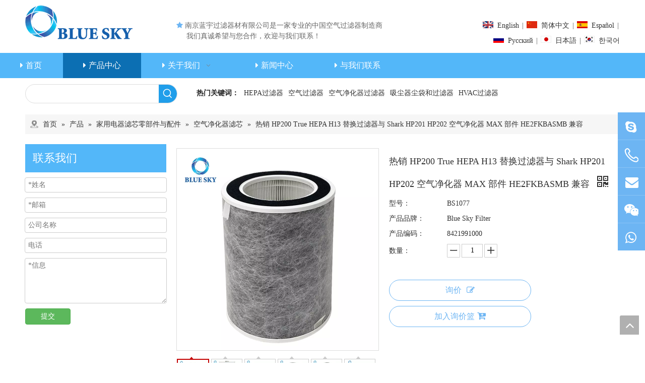

--- FILE ---
content_type: text/html;charset=utf-8
request_url: https://cn.bluesky-filter.com/pd46582790.html
body_size: 61097
content:
<!DOCTYPE html> <html lang="zh" prefix="og: http://ogp.me/ns#" style="height: auto;"> <head> <link rel="preconnect" href="https://5ororwxhklmriij.leadongcdn.com"/> <link rel="preconnect" href="https://5nrorwxhklmrrij.leadongcdn.com"/> <link rel="preconnect" href="https://5qrorwxhklmrjij.leadongcdn.com"/><script>document.write=function(e){documentWrite(document.currentScript,e)};function documentWrite(documenturrentScript,e){var i=document.createElement("span");i.innerHTML=e;var o=i.querySelectorAll("script");if(o.length)o.forEach(function(t){if(t.src&&t.src!=""){var script=document.createElement("script");script.src=t.src;document.body.appendChild(script)}});document.body.appendChild(i)}
window.onloadHack=function(func){if(!!!func||typeof func!=="function")return;if(document.readyState==="complete")func();else if(window.addEventListener)window.addEventListener("load",func,false);else if(window.attachEvent)window.attachEvent("onload",func,false)};</script> <title>热销 HP200 True HEPA H13 替换过滤器与 Shark HP201 HP202 空气净化器 MAX 部件 HE2FKBASMB 兼容, Shark HP200 替换过滤器, Shark HP200 HEPA 过滤器, 鲨鱼 HE2FKBASMB 过滤器 供应 - 南京蓝宇过滤器材有限公司</title> <meta name="keywords" content="Shark HP200 替换过滤器,Shark HP200 HEPA 过滤器,鲨鱼 HE2FKBASMB 过滤器,Shark HP201 替换过滤器,Shark HP202 替换过滤器"/> <meta name="description" content="南京蓝宇过滤器材有限公司专业生产销售热销 HP200 True HEPA H13 替换过滤器与 Shark HP201 HP202 空气净化器 MAX 部件 HE2FKBASMB 兼容, Shark HP200 替换过滤器, Shark HP200 HEPA 过滤器, 鲨鱼 HE2FKBASMB 过滤器。热销 HP200 True HEPA H13 替换过滤器与 Shark HP201 HP202 空气净化器 MAX 部件 HE2FKBASMB 兼容价格低廉，质量上乘，欢迎新老客户咨询。"/> <link data-type="dns-prefetch" data-domain="5qrorwxhklmrjij.leadongcdn.com" rel="dns-prefetch" href="//5qrorwxhklmrjij.leadongcdn.com"> <link data-type="dns-prefetch" data-domain="5ororwxhklmriij.leadongcdn.com" rel="dns-prefetch" href="//5ororwxhklmriij.leadongcdn.com"> <link data-type="dns-prefetch" data-domain="5nrorwxhklmrrij.leadongcdn.com" rel="dns-prefetch" href="//5nrorwxhklmrrij.leadongcdn.com"> <link rel="canonical" href="https://cn.bluesky-filter.com/pd46582790.html"/> <meta name="applicable-device" content="pc,mobile"/> <meta http-equiv="Cache-Control" content="no-transform"/> <meta http-equiv="X-UA-Compatible" content="IE=edge"/> <meta name="renderer" content="webkit"/> <meta http-equiv="Content-Type" content="text/html; charset=utf-8"/> <meta name="viewport" content="width=device-width, initial-scale=1, user-scalable=no"/> <link href="https://5nrorwxhklmrrij.leadongcdn.com/cloud/iqBpmKjlRijSrojnjplli/BS1077-800-800.jpg" as="image" rel="preload" fetchpriority="high"/> <link rel="icon" href="//5nrorwxhklmrrij.leadongcdn.com/cloud/imBqmKjlRijSlrjpljin/bitbug_favicon.ico"> <link rel="preload" type="text/css" as="style" href="//5ororwxhklmriij.leadongcdn.com/concat/bqirKBzf5bRxiSoqrlnoklnjjnl/static/assets/widget/mobile_head/style08/style08.css,/static/assets/widget/mobile_head/css/headerStyles.css,/static/assets/widget/style/component/langBar/langBar.css,/static/assets/widget/style/component/follow/widget_setting_iconSize/iconSize24.css,/static/assets/style/bootstrap/cus.bootstrap.grid.system.css,/static/assets/style/fontAwesome/4.7.0/css/font-awesome.css,/static/assets/style/iconfont/iconfont.css,/static/assets/widget/script/plugins/gallery/colorbox/colorbox.css,/static/assets/style/bootstrap/cus.bootstrap.grid.system.split.css,/static/assets/widget/script/plugins/picture/animate.css,/static/assets/widget/style/component/pictureNew/widget_setting_hoverEffect/picture.hoverEffect.css,/static/assets/widget/style/component/pictureNew/widget_setting_description/picture.description.css,/static/assets/widget/style/component/pictureNew/public/public.css,/static/assets/widget/style/component/graphic/graphic.css" onload="this.onload=null;this.rel='stylesheet'"/> <link rel="preload" type="text/css" as="style" href="//5nrorwxhklmrrij.leadongcdn.com/concat/9rilKBcc09RsiSoqrlnoklnjjnl/static/assets/widget/style/component/mailCollection/mailCollection.css,/static/assets/widget/style/component/onlineService/public/public.css,/static/assets/widget/style/component/onlineService/widget_setting_showStyle/float.css,/static/assets/widget/style/component/onlineService/widget_setting_showStyle/style5.css,/static/assets/widget/script/plugins/tooltipster/css/tooltipster.css,/static/assets/widget/style/component/follow/widget_setting_iconSize/iconSize32.css,/static/assets/widget/style/component/follow/public/public.css" onload="this.onload=null;this.rel='stylesheet'"/> <link rel="stylesheet" type="text/css" href="//5ororwxhklmriij.leadongcdn.com/concat/bqirKBzf5bRxiSoqrlnoklnjjnl/static/assets/widget/mobile_head/style08/style08.css,/static/assets/widget/mobile_head/css/headerStyles.css,/static/assets/widget/style/component/langBar/langBar.css,/static/assets/widget/style/component/follow/widget_setting_iconSize/iconSize24.css,/static/assets/style/bootstrap/cus.bootstrap.grid.system.css,/static/assets/style/fontAwesome/4.7.0/css/font-awesome.css,/static/assets/style/iconfont/iconfont.css,/static/assets/widget/script/plugins/gallery/colorbox/colorbox.css,/static/assets/style/bootstrap/cus.bootstrap.grid.system.split.css,/static/assets/widget/script/plugins/picture/animate.css,/static/assets/widget/style/component/pictureNew/widget_setting_hoverEffect/picture.hoverEffect.css,/static/assets/widget/style/component/pictureNew/widget_setting_description/picture.description.css,/static/assets/widget/style/component/pictureNew/public/public.css,/static/assets/widget/style/component/graphic/graphic.css"/> <link rel="stylesheet" type="text/css" href="//5nrorwxhklmrrij.leadongcdn.com/concat/9rilKBcc09RsiSoqrlnoklnjjnl/static/assets/widget/style/component/mailCollection/mailCollection.css,/static/assets/widget/style/component/onlineService/public/public.css,/static/assets/widget/style/component/onlineService/widget_setting_showStyle/float.css,/static/assets/widget/style/component/onlineService/widget_setting_showStyle/style5.css,/static/assets/widget/script/plugins/tooltipster/css/tooltipster.css,/static/assets/widget/style/component/follow/widget_setting_iconSize/iconSize32.css,/static/assets/widget/style/component/follow/public/public.css"/> <link rel="preload" type="text/css" as="style" href="//5nrorwxhklmrrij.leadongcdn.com/concat/9iioKBu1h5RziSoqlpiqmrlpopl/static/assets/widget/style/component/langBar/langBar.css,/static/assets/widget/script/plugins/smartmenu/css/navigation.css,/static/assets/widget/style/component/prodSearchNew/prodSearchNew.css,/static/assets/widget/style/component/prodsearch/prodsearch.css,/static/assets/widget/style/component/position/position.css,/static/assets/widget/style/component/form/form.css,/static/assets/widget/script/plugins/form/select2.css,/static/assets/widget/style/component/inquire/inquire.css,/static/assets/widget/script/plugins/air-datepicker/css/datepicker.css,/static/assets/widget/style/component/proddetail/public/public.css,/static/assets/widget/style/component/proddetail/public/comment.css,/static/assets/widget/style/component/proddetail/label/label.css,/static/assets/widget/style/component/orderList/public/public.css,/static/assets/widget/script/plugins/videojs/video-js.min.css" onload="this.onload=null;this.rel='stylesheet'"/> <link rel="preload" type="text/css" as="style" href="//5qrorwxhklmrjij.leadongcdn.com/concat/oliiKBfufwSRqipoqlripmplgk/static/assets/widget/script/plugins/select2/select2.css,/static/assets/widget/style/component/tiptap_richText/tiptap_richText.css,/static/assets/widget/script/plugins/easyzoom/css/easyzoom.css,/static/assets/widget/script/plugins/gallery/colorbox/colorbox.css,/static/assets/widget/script/plugins/owlcarousel/masterslider.css,/static/assets/widget/script/plugins/owlcarousel/style.css,/static/assets/widget/script/plugins/owlcarousel/ms-showcase2.css,/static/assets/widget/script/plugins/owlcarousel/owl.carousel.css,/static/assets/widget/style/component/proddetail/widget_style/style_2.css,/static/assets/widget/script/plugins/owlcarousel/owl.theme.css,/static/assets/widget/style/component/shoppingcartStatus/shoppingcartStatus.css,/static/assets/widget/script/plugins/slick/slick.css,/static/assets/widget/style/component/prodlistAsync/widget_style/style_11.css,/static/assets/widget/style/component/relatedProducts/relatedProducts.css" onload="this.onload=null;this.rel='stylesheet'"/> <link rel="preload" type="text/css" as="style" href="//5ororwxhklmriij.leadongcdn.com/concat/6jioKBuvz1RhiSoqlpiqmrlpopl/static/assets/widget/style/component/touchgraphicslider/touchgraphicslider.css,/static/assets/widget/style/component/quicknavigation/quicknavigation.css" onload="this.onload=null;this.rel='stylesheet'"/> <link rel="stylesheet" type="text/css" href="//5nrorwxhklmrrij.leadongcdn.com/concat/9iioKBu1h5RziSoqlpiqmrlpopl/static/assets/widget/style/component/langBar/langBar.css,/static/assets/widget/script/plugins/smartmenu/css/navigation.css,/static/assets/widget/style/component/prodSearchNew/prodSearchNew.css,/static/assets/widget/style/component/prodsearch/prodsearch.css,/static/assets/widget/style/component/position/position.css,/static/assets/widget/style/component/form/form.css,/static/assets/widget/script/plugins/form/select2.css,/static/assets/widget/style/component/inquire/inquire.css,/static/assets/widget/script/plugins/air-datepicker/css/datepicker.css,/static/assets/widget/style/component/proddetail/public/public.css,/static/assets/widget/style/component/proddetail/public/comment.css,/static/assets/widget/style/component/proddetail/label/label.css,/static/assets/widget/style/component/orderList/public/public.css,/static/assets/widget/script/plugins/videojs/video-js.min.css"/> <link rel="stylesheet" type="text/css" href="//5qrorwxhklmrjij.leadongcdn.com/concat/oliiKBfufwSRqipoqlripmplgk/static/assets/widget/script/plugins/select2/select2.css,/static/assets/widget/style/component/tiptap_richText/tiptap_richText.css,/static/assets/widget/script/plugins/easyzoom/css/easyzoom.css,/static/assets/widget/script/plugins/gallery/colorbox/colorbox.css,/static/assets/widget/script/plugins/owlcarousel/masterslider.css,/static/assets/widget/script/plugins/owlcarousel/style.css,/static/assets/widget/script/plugins/owlcarousel/ms-showcase2.css,/static/assets/widget/script/plugins/owlcarousel/owl.carousel.css,/static/assets/widget/style/component/proddetail/widget_style/style_2.css,/static/assets/widget/script/plugins/owlcarousel/owl.theme.css,/static/assets/widget/style/component/shoppingcartStatus/shoppingcartStatus.css,/static/assets/widget/script/plugins/slick/slick.css,/static/assets/widget/style/component/prodlistAsync/widget_style/style_11.css,/static/assets/widget/style/component/relatedProducts/relatedProducts.css"/> <link rel="stylesheet" type="text/css" href="//5ororwxhklmriij.leadongcdn.com/concat/6jioKBuvz1RhiSoqlpiqmrlpopl/static/assets/widget/style/component/touchgraphicslider/touchgraphicslider.css,/static/assets/widget/style/component/quicknavigation/quicknavigation.css"/> <style>@media(min-width:990px){[data-type="rows"][data-level="rows"]{display:flex}}</style> <style id="speed3DefaultStyle">@supports not(aspect-ratio:1/1){.prodlist-wrap li .prodlist-cell{position:relative;padding-top:100%;width:100%}.prodlist-lists-style-13 .prod_img_a_t13,.prodlist-lists-style-12 .prod_img_a_t12,.prodlist-lists-style-nophoto-11 .prod_img_a_t12{position:unset !important;min-height:unset !important}.prodlist-wrap li .prodlist-picbox img{position:absolute;width:100%;left:0;top:0}}.piclist360 .prodlist-pic4-3 li .prodlist-display{max-width:100%}@media(max-width:600px){.prodlist-fix-num li{width:50% !important}}</style> <template id="appdStylePlace"></template> <link href="//5nrorwxhklmrrij.leadongcdn.com/theme/ikioKBlmijSRmijlRilSrkimSRjnSRrjnijilrlipljkm/style/style.css" type="text/css" rel="preload" as="style" onload="this.onload=null;this.rel='stylesheet'" data-theme="true"/> <link href="//5nrorwxhklmrrij.leadongcdn.com/theme/ikioKBlmijSRmijlRilSrkimSRjnSRrjnijilrlipljkm/style/style.css" type="text/css" rel="stylesheet"/> <style guid='u_f28dccf1c57b45f9837e9909de09fd10' emptyRender='true' placeholder='true' type='text/css'></style> <link href="//5ororwxhklmriij.leadongcdn.com/site-res/imkoKBlmijSRklmrRikSjkqlirSRpililjlkSRrjnjiinjpipjrjSRqiloornorrrrRrrSj.css?1764065432552" rel="preload" as="style" onload="this.onload=null;this.rel='stylesheet'" data-extStyle="true" type="text/css" data-extAttr="20251125182820"/> <link href="//5ororwxhklmriij.leadongcdn.com/site-res/imkoKBlmijSRklmrRikSjkqlirSRpililjlkSRrjnjiinjpipjrjSRqiloornorrrrRrrSj.css?1764065432552" data-extAttr="20251125182820" type="text/css" rel="stylesheet"/> <template data-js-type='style_respond' data-type='inlineStyle'></template><template data-js-type='style_head' data-type='inlineStyle'><style guid='aa35d6be-4318-4112-9b5e-3b57bf965765' pm_pageStaticHack='' jumpName='head' pm_styles='head' type='text/css'>.sitewidget-langBar-20151119103207 .sitewidget-bd .front-icon-box.icon-style i{font-size:16px;color:#333 !important}.sitewidget-langBar-20151119103207 .sitewidget-bd .style21 #fUfpCVnvNgdL-lang-drop-arrow{color:#333 !important}.sitewidget-langBar-20151119103207 .sitewidget-bd .style21 .lang-menu .lang-item a{color:#333 !important}.sitewidget-langBar-20151119103207 .sitewidget-bd .icon-style-i{font-size:16px;color:#333 !important}.sitewidget-langBar-20151119103207 .sitewidget-bd .lang-bar.style18.lang-style .lang-dropdown .block-iconbaseline-down{color:#333 !important}.sitewidget-langBar-20151119103207 .sitewidget-bd .lang-bar.style18.lang-style .lang-dropdown .lang-selected{color:#333 !important}.sitewidget-langBar-20151119103207 .sitewidget-bd .lang-bar.style18.lang-style .lang-dropdown .lang-menu a{color:#333 !important}.sitewidget-langBar-20151119103207 .sitewidget-bd .lang-bar.style18.lang-style .lang-dropdown .lang-menu{border-color:#333 !important}.sitewidget-langBar-20151119103207 .sitewidget-bd .lang-bar.style21.lang-style .lang-dropdown .lang-menu .menu-close-btn i{background:#333 !important}.sitewidget-langBar-20151119103207 .sitewidget-bd .front-icon-box i{font-size:20px;color:#333 !important}.sitewidget-langBar-20151119103207 .sitewidget-bd .front-icon-box.icon-style i{font-size:20px;color:#333 !important}.sitewidget-langBar-20151119103207 .sitewidget-bd .front-icon-box i:hover{color:#333 !important}.sitewidget-form-20240911142106 #formsubmit{pointer-events:none}.sitewidget-form-20240911142106 #formsubmit.releaseClick{pointer-events:unset}.sitewidget-form-20240911142106 .form-horizontal input,.sitewidget-form-20240911142106 .form-horizontal span:not(.select2-selection--single),.sitewidget-form-20240911142106 .form-horizontal label,.sitewidget-form-20240911142106 .form-horizontal .form-builder button{height:20px !important;line-height:20px !important}.sitewidget-form-20240911142106 .uploadBtn{padding:4px 15px !important;height:20px !important;line-height:20px !important}.sitewidget-form-20240911142106 select,.sitewidget-form-20240911142106 input[type="text"],.sitewidget-form-20240911142106 input[type="password"],.sitewidget-form-20240911142106 input[type="datetime"],.sitewidget-form-20240911142106 input[type="datetime-local"],.sitewidget-form-20240911142106 input[type="date"],.sitewidget-form-20240911142106 input[type="month"],.sitewidget-form-20240911142106 input[type="time"],.sitewidget-form-20240911142106 input[type="week"],.sitewidget-form-20240911142106 input[type="number"],.sitewidget-form-20240911142106 input[type="email"],.sitewidget-form-20240911142106 input[type="url"],.sitewidget-form-20240911142106 input[type="search"],.sitewidget-form-20240911142106 input[type="tel"],.sitewidget-form-20240911142106 input[type="color"],.sitewidget-form-20240911142106 .uneditable-input{height:20px !important}.sitewidget-form-20240911142106.sitewidget-inquire .control-group .controls .select2-container .select2-selection--single .select2-selection__rendered{height:20px !important;line-height:20px !important}.sitewidget-form-20240911142106 textarea.cus-message-input{min-height:20px !important}.sitewidget-form-20240911142106 .add-on,.sitewidget-form-20240911142106 .add-on{height:20px !important;line-height:20px !important}.sitewidget-form-20240911142106 textarea,.sitewidget-form-20240911142106 input[type="text"],.sitewidget-form-20240911142106 input[type="password"],.sitewidget-form-20240911142106 input[type="datetime"],.sitewidget-form-20240911142106 input[type="datetime-local"],.sitewidget-form-20240911142106 input[type="date"],.sitewidget-form-20240911142106 input[type="month"],.sitewidget-form-20240911142106 input[type="time"],.sitewidget-form-20240911142106 input[type="week"],.sitewidget-form-20240911142106 input[type="number"],.sitewidget-form-20240911142106 input[type="email"],.sitewidget-form-20240911142106 input[type="url"],.sitewidget-form-20240911142106 input[type="search"],.sitewidget-form-20240911142106 input[type="tel"],.sitewidget-form-20240911142106 input[type="color"],.sitewidget-form-20240911142106 .uneditable-input{box-shadow:none}.sitewidget-form-20240911142106 .input-valid-bg{background:#ffece8 !important;outline:0}.sitewidget-form-20240911142106 .input-valid-bg:focus{background:#fff !important;border:1px solid #f53f3f !important}.sitewidget-form-20240911142106 .submitGroup .controls{text-align:left}.sitewidget-form-20240911142106 .multiple-parent input[type='checkbox']+label:before{content:"";display:inline-block;width:12px;height:12px;border:1px solid #888;border-radius:3px;margin-right:6px;margin-left:6px;transition-duration:.2s}.sitewidget-form-20240911142106 .multiple-parent input[type='checkbox']:checked+label:before{width:50%;border-color:#888;border-left-color:transparent;border-top-color:transparent;-webkit-transform:rotate(45deg) translate(1px,-4px);transform:rotate(45deg) translate(1px,-4px);margin-right:12px;width:6px}.sitewidget-form-20240911142106 .multiple-parent input[type="checkbox"]{display:none}.sitewidget-form-20240911142106 .multiple-parent{display:none;width:100%}.sitewidget-form-20240911142106 .multiple-parent ul{list-style:none;width:100%;text-align:left;border-radius:4px;padding:10px 5px;box-sizing:border-box;height:auto;overflow-x:hidden;overflow-y:scroll;box-shadow:0 4px 5px 0 rgb(0 0 0 / 14%),0 1px 10px 0 rgb(0 0 0 / 12%),0 2px 4px -1px rgb(0 0 0 / 30%);background-color:#fff;margin:2px 0 0 0;border:1px solid #ccc;box-shadow:1px 1px 2px rgb(0 0 0 / 10%) inset}.sitewidget-form-20240911142106 .multiple-parent ul::-webkit-scrollbar{width:2px;height:4px}.sitewidget-form-20240911142106 .multiple-parent ul::-webkit-scrollbar-thumb{border-radius:5px;-webkit-box-shadow:inset 0 0 5px rgba(0,0,0,0.2);background:#4e9e97}.sitewidget-form-20240911142106 .multiple-parent ul::-webkit-scrollbar-track{-webkit-box-shadow:inset 0 0 5px rgba(0,0,0,0.2);border-radius:0;background:rgba(202,202,202,0.23)}.sitewidget-form-20240911142106 .multiple-select{width:100%;height:auto;min-height:40px;line-height:40px;border-radius:4px;padding-right:10px;padding-left:10px;box-sizing:border-box;overflow:hidden;background-size:auto 80%;border:1px solid #ccc;box-shadow:1px 1px 2px rgb(0 0 0 / 10%) inset;background-color:#fff;position:relative}.sitewidget-form-20240911142106 .multiple-select:after{content:'';position:absolute;top:50%;right:6px;width:0;height:0;border:8px solid transparent;border-top-color:#888;transform:translateY(calc(-50% + 4px));cursor:pointer}.sitewidget-form-20240911142106 .multiple-select span{line-height:28px;color:#666}.sitewidget-form-20240911142106 .multiple-parent label{color:#333;display:inline-flex;align-items:center;height:30px;line-height:22px;padding:0}.sitewidget-form-20240911142106 .select-content{display:inline-block;border-radius:4px;line-height:23px;margin:2px 2px 0 2px;padding:0 3px;border:1px solid #888;height:auto}.sitewidget-form-20240911142106 .select-delete{cursor:pointer}.sitewidget-form-20240911142106 select[multiple]{display:none}.sitewidget-prodDetail-20141127140104 .proddetail-wrap .video-js video{height:100% !important}.sitewidget-prodDetail-20141127140104 .prodetail-slider .prod-pic-item .prodetail-slider-btn{color:black}.sitewidget-prodDetail-20141127140104 .ms-skin-default .ms-nav-next,.sitewidget-prodDetail-20141127140104 .ms-skin-default .ms-nav-prev{color:black}.sitewidget-prodDetail-20141127140104 .pro-this-prodBrief table{max-width:100%}.sitewidget-prodDetail-20141127140104 .this-description-table .pro-detail-inquirewrap.prodd-btn-otl-colorful a.pro-detail-inquirebtn i,.sitewidget-prodDetail-20141127140104 .this-description-table .pro-detail-inquirewrap.prodd-btn-otl-colorful a.pro-detail-orderbtn i{margin-left:5px}.sitewidget-prodDetail-20141127140104 .this-description-table .pro-detail-inquirewrap.prodd-btn-otl-colorful a.pro-detail-basket i,.sitewidget-prodDetail-20141127140104 .this-description-table .pro-detail-inquirewrap.prodd-btn-otl-colorful a.pro-detail-cart i{margin-left:5px}.sitewidget-prodDetail-20141127140104 .this-description-table .pro-detail-inquirewrap.prodd-btn-otl-colorful a.pro-detail-inquirebtn,.sitewidget-prodDetail-20141127140104 .this-description-table .pro-detail-inquirewrap.prodd-btn-otl-colorful a.pro-detail-orderbtn{border:1px solid #6db5f3;color:#6db5f3}.sitewidget-prodDetail-20141127140104 .this-description-table .pro-detail-inquirewrap.prodd-btn-otl-colorful a.pro-detail-inquirebtn:hover,.sitewidget-prodDetail-20141127140104 .this-description-table .pro-detail-inquirewrap.prodd-btn-otl-colorful a.pro-detail-orderbtn:hover{background-color:#6db5f3;color:#fff}.sitewidget-prodDetail-20141127140104 .this-description-table .pro-detail-inquirewrap.prodd-btn-otl-colorful a.pro-detail-basket,.sitewidget-prodDetail-20141127140104 .this-description-table .pro-detail-inquirewrap.prodd-btn-otl-colorful a.pro-detail-cart{border:1px solid #6db5f3;color:#6db5f3}.sitewidget-prodDetail-20141127140104 .this-description-table .pro-detail-inquirewrap.prodd-btn-otl-colorful a.pro-detail-basket:hover,.sitewidget-prodDetail-20141127140104 .this-description-table .pro-detail-inquirewrap.prodd-btn-otl-colorful a.pro-detail-cart:hover{background-color:#6db5f3;color:#fff}.sitewidget-prodDetail-20141127140104 .prodd-btn-otl-colorful .pdfDownLoad{border:1px solid #6db5f3;color:#6db5f3}.sitewidget-prodDetail-20141127140104 .prodd-btn-otl-colorful .pdfDownLoad:hover{background-color:#6db5f3;color:#fff}.sitewidget-prodDetail-20141127140104 #orderModel{display:block}.sitewidget-prodDetail-20141127140104 #paypalBtn{max-width:280px;margin-top:15px}.sitewidget-prodDetail-20141127140104 #paypalBtn #paypal-button-container{padding:0}.sitewidget-prodDetail-20141127140104 #paypalBtn #paypal-button-container .paypal-buttons>iframe.component-frame{z-index:1}.sitewidget-prodDetail-20141127140104 .switch3D{bottom:calc(24px + 114px)}@media(max-width:500px){.sitewidget-prodDetail-20141127140104 .switch3D{bottom:calc(24px + 28px)}}.new-threed-box{position:fixed;top:50%;left:50%;transform:translate(-50%,-50%);box-shadow:0 0 20px 0 rgba(0,0,0,0.2);z-index:10000000000000;line-height:1;border-radius:10px}.new-threed-box iframe{width:950px;height:720px;max-width:100vw;max-height:100vh;border-radius:10px;border:0}.new-threed-box iframe .only_full_width{display:block !important}.new-threed-box .close{position:absolute;right:11px;top:12px;width:18px;height:18px;cursor:pointer}@media(max-width:800px){.new-threed-box iframe{width:100vw;height:100vh;border-radius:0}.new-threed-box{border-radius:0}}.sitewidget-prodDetail-20141127140104 .sitewidget-bd .tinymce-render-box *{all:revert-layer}.sitewidget-prodDetail-20141127140104 .sitewidget-bd .tinymce-render-box img{vertical-align:middle;max-width:100%}.sitewidget-prodDetail-20141127140104 .sitewidget-bd .tinymce-render-box iframe{max-width:100%}.sitewidget-prodDetail-20141127140104 .sitewidget-bd .tinymce-render-box table{border-collapse:collapse}.sitewidget-prodDetail-20141127140104 .sitewidget-bd .tinymce-render-box *{margin:0}.sitewidget-prodDetail-20141127140104 .sitewidget-bd .tinymce-render-box table:not([cellpadding]) td,.sitewidget-prodDetail-20141127140104 .sitewidget-bd .tinymce-render-box table:not([cellpadding]) th{padding:.4rem}.sitewidget-prodDetail-20141127140104 .sitewidget-bd .tinymce-render-box table[border]:not([border="0"]):not([style*=border-width]) td,.sitewidget-prodDetail-20141127140104 .sitewidget-bd .tinymce-render-box table[border]:not([border="0"]):not([style*=border-width]) th{border-width:1px}.sitewidget-prodDetail-20141127140104 .sitewidget-bd .tinymce-render-box table[border]:not([border="0"]):not([style*=border-style]) td,.sitewidget-prodDetail-20141127140104 .sitewidget-bd .tinymce-render-box table[border]:not([border="0"]):not([style*=border-style]) th{border-style:solid}.sitewidget-prodDetail-20141127140104 .sitewidget-bd .tinymce-render-box table[border]:not([border="0"]):not([style*=border-color]) td,.sitewidget-prodDetail-20141127140104 .sitewidget-bd .tinymce-render-box table[border]:not([border="0"]):not([style*=border-color]) th{border-color:#ccc}.sitewidget-prodDetail-20141127140104 .prod_member_desc{position:relative}.sitewidget-prodDetail-20141127140104 .prod_member_desc .prod_member_desc_pop{display:none;position:absolute;border:1px solid #ccc;background:#fff;width:300px;border-radius:6px;padding:5px 8px;left:0;z-index:1000}.sitewidget-prodDetail-20141127140104 .prod_member_desc .prod_member_desc_icon{margin:0 1px;width:12px;height:12px;cursor:pointer;transform:translateY(-4px)}.sitewidget-relatedProducts-20150917164920 .sitewidget-relatedProducts-container .InquireAndBasket,.sitewidget-relatedProducts-20150917164920 .sitewidget-relatedProducts-container .prodlist-pro-inquir,.sitewidget-relatedProducts-20150917164920 .sitewidget-relatedProducts-container .default-addbasket,.sitewidget-relatedProducts-20150917164920 .sitewidget-relatedProducts-container .prodlist-parameter-btns .default-button{color:;background-color:}.sitewidget-relatedProducts-20150917164920 .sitewidget-relatedProducts-container .InquireAndBasket i,.sitewidget-relatedProducts-20150917164920 .sitewidget-relatedProducts-container .prodlist-pro-inquir i,.sitewidget-relatedProducts-20150917164920 .sitewidget-relatedProducts-container.InquireAndBasket span,.sitewidget-relatedProducts-20150917164920 .sitewidget-relatedProducts-container .prodlist-pro-inquir span .sitewidget-relatedProducts-20150917164920 .prodlist-parameter-btns .default-button{color:}.sitewidget-relatedProducts-20150917164920 .sitewidget-relatedProducts-container .related-prod-video{display:block;position:relative;z-index:1}.sitewidget-relatedProducts-20150917164920 .sitewidget-relatedProducts-container .related-prod-video .related-prod-video-play-icon{background:rgba(0,0,0,0.50);border-radius:14px;color:#fff;padding:0 10px;left:10px;bottom:20px;cursor:pointer;font-size:12px;position:absolute;z-index:10}.sitewidget-relatedProducts .sitewidget-relatedProducts-hasBtns{padding:0 35px}</style></template><template data-js-type='style_respond' data-type='inlineStyle'></template><template data-js-type='style_head' data-type='inlineStyle'></template><script data-ignoreMinify="true">
	function loadInlineStyle(){
		var allInlineStyle = document.querySelectorAll("template[data-type='inlineStyle']");
		var length = document.querySelectorAll("template[data-type='inlineStyle']").length;
		for(var i = 0;i < length;i++){
			var style = allInlineStyle[i].innerHTML;
			allInlineStyle[i].outerHTML = style;
		}
	}
loadInlineStyle();
</script> <link rel='preload' as='style' onload='this.onload=null;this.rel="stylesheet"' href='https://fonts.googleapis.com/css?family=Quicksand&display=swap' data-type='1' type='text/css' media='all'/> <script type="text/javascript" data-src="//5qrorwxhklmrjij.leadongcdn.com/static/t-niBmBKqKgwsxzo7r/assets/script/jquery-1.11.0.concat.js"></script> <script type="text/x-delay-ids" data-type="delayIds" data-device="pc" data-xtype="0" data-delayIds='[21863181,21863241,21861691,21863861,21862951,21861681,21863251,21861741,21863321,21864151,21863431,396660344,21864401,21861901,21861871,21862921,21862441,21861861,21861831,21861731,21861891,21862851,21862941,21862911,21861881,21861851,21863191,21861841,21862931]'></script> <meta name="apple-mobile-web-app-title" content="蓝宇过滤器材"/> <meta name="application-name" content="蓝宇过滤器材"/> <meta name="apple-mobile-web-app-capable" content="yes"/> <meta name="apple-mobile-web-app-status-bar-style" content=""> <meta name="theme-color" content=""/> <link rel="apple-touch-icon" href="//5nrorwxhklmrrij.leadongcdn.com/cloud/ipBpmKjlRilSljlliklpi/gongsilogo.png"/> <link rel="apple-touch-icon-precomposed" href="//5nrorwxhklmrrij.leadongcdn.com/cloud/ipBpmKjlRilSljlliklpi/gongsilogo.png"> <link rel="apple-touch-icon" sizes="144x144" href="//5nrorwxhklmrrij.leadongcdn.com/cloud/ipBpmKjlRilSljlliklpi/gongsilogo.png"/> <link rel="apple-touch-icon-precomposed" sizes="180x180" href="//5nrorwxhklmrrij.leadongcdn.com/cloud/ipBpmKjlRilSljlliklpi/gongsilogo.png"> <link rel="apple-touch-icon-precomposed" sizes="152x152" href="//5nrorwxhklmrrij.leadongcdn.com/cloud/ipBpmKjlRilSljlliklpi/gongsilogo.png"> <link rel="apple-touch-icon" sizes="180x180" href="//5nrorwxhklmrrij.leadongcdn.com/cloud/ipBpmKjlRilSljlliklpi/gongsilogo.png"> <link rel="apple-touch-icon" sizes="152x152" href="//5nrorwxhklmrrij.leadongcdn.com/cloud/ipBpmKjlRilSljlliklpi/gongsilogo.png"> <link rel="apple-touch-startup-image" href="//5nrorwxhklmrrij.leadongcdn.com/cloud/ipBpmKjlRilSljlliklpi/gongsilogo.png"/> <link href="//5nrorwxhklmrrij.leadongcdn.com/cloud/ipBpmKjlRilSljlliklpi/gongsilogo.png" media="(device-width: 320px) and (device-height: 568px) and (-webkit-device-pixel-ratio: 2)" rel="apple-touch-startup-image"/> <meta name="msapplication-square70x70logo" content="//5nrorwxhklmrrij.leadongcdn.com/cloud/ipBpmKjlRilSljlliklpi/gongsilogo.png"/> <meta name="msapplication-square150x150logo" content="//5nrorwxhklmrrij.leadongcdn.com/cloud/ipBpmKjlRilSljlliklpi/gongsilogo.png"/> <link rel="manifest" href="/manifest.json"/> <meta name="msvalidate.01" content="A0A2D3FF033D63D9966F11426015B18F"/><script guid='2160e2f3-a300-4cb9-8319-df2619476692' pm_pageStaticHack='true' jumpName='head' pm_scripts='head' type='text/javascript'>try{(function(window,undefined){var phoenixSite=window.phoenixSite||(window.phoenixSite={});phoenixSite.lanEdition="ZH_CN";var page=phoenixSite.page||(phoenixSite.page={});page.cdnUrl="//5ororwxhklmriij.leadongcdn.com";page.siteUrl="https://cn.bluesky-filter.com";page.lanEdition=phoenixSite.lanEdition;page._menu_prefix="";page._menu_trans_flag="";page._captcha_domain_prefix="captcha.c";page._pId="ZEUKfiNMjmAB";phoenixSite._sViewMode="true";phoenixSite._templateSupport="false";phoenixSite._singlePublish=
"false"})(this)}catch(e){try{console&&console.log&&console.log(e)}catch(e){}};</script> <script id='u_2c4c9ca4943e4815aa9e22e302ab0720' guid='u_2c4c9ca4943e4815aa9e22e302ab0720' pm_script='init_top' type='text/javascript'>try{(function(window,undefined){var datalazyloadDefaultOptions=window.datalazyloadDefaultOptions||(window.datalazyloadDefaultOptions={});datalazyloadDefaultOptions["version"]="3.0.0";datalazyloadDefaultOptions["isMobileViewer"]="false";datalazyloadDefaultOptions["hasCLSOptimizeAuth"]="false";datalazyloadDefaultOptions["_version"]="3.0.0";datalazyloadDefaultOptions["isPcOptViewer"]="false"})(this);(function(window,undefined){window.__ph_optSet__='{"loadImgType":"0","isOpenFlagUA":true,"v30NewMode":"1","docReqType":"0","docDecrease":"1","docCallback":"1","idsVer":"1"}'})(this)}catch(e){try{console&&
console.log&&console.log(e)}catch(e){}};</script> <script id='u_5b489bcb1515491f8782a925c88c1838' guid='u_5b489bcb1515491f8782a925c88c1838' type='text/javascript'>try{var thisUrl=location.host;var referUrl=document.referrer;if(referUrl.indexOf(thisUrl)==-1)localStorage.setItem("landedPage",document.URL)}catch(e){try{console&&console.log&&console.log(e)}catch(e){}};</script> </head> <body class=" frontend-body-canvas "> <div id='backstage-headArea' headFlag='1' class='hideForMobile'><div class="outerContainer" data-mobileBg="true" id="outerContainer_1442384933868" data-type="outerContainer" data-level="rows"><div class="container" data-type="container" data-level="rows" cnttype="backstage-container-mark"><div class="row" data-type="rows" data-level="rows" data-attr-xs="null" data-attr-sm="null"><div class="col-md-3" id="column_1495608295407" data-type="columns" data-level="columns"><div id="location_1495608295408" data-type="locations" data-level="rows"><div class="backstage-stwidgets-settingwrap" scope="0" settingId="topKhVyQiSvq" id="component_topKhVyQiSvq" relationCommonId="ZEUKfiNMjmAB" classAttr="sitewidget-logo-20170524144426"> <div class="sitewidget-pictureNew sitewidget-logo sitewidget-logo-20170524144426"> <div class="sitewidget-bd"> <div class="picture-resize-wrap " style="position: relative; width: 100%; text-align: left; "> <span class="picture-wrap pic-style-default 666 animated fadeInLeftBig" data-ee="animated fadeInLeftBig" id="picture-wrap-topKhVyQiSvq" style="display: inline-block; position: relative;max-width: 100%;"> <a class="imgBox mobile-imgBox" style="display: inline-block; position: relative;max-width: 100%;" href="/index.html"> <img class="img-default-bgc" data-src="//5nrorwxhklmrrij.leadongcdn.com/cloud/imBqmKjlRijSlrjpqmio/logo.png" src="//5nrorwxhklmrrij.leadongcdn.com/cloud/imBqmKjlRijSlrjpqmio/logo.png" alt="南京蓝宇过滤器材有限公司" title="南京蓝宇过滤器材有限公司" phoenixLazyload='true'/> </a> </span> </div> </div> </div> </div> <script type="text/x-delay-script" data-id="topKhVyQiSvq" data-jsLazyloadType="1" data-alias="logo" data-jsLazyload='true' data-type="component" data-jsDepand='["//5nrorwxhklmrrij.leadongcdn.com/static/t-lkBpBKkKlplwsz7r/assets/widget/script/plugins/jquery.lazyload.js","//5qrorwxhklmrjij.leadongcdn.com/static/t-ilBoBKrKlwrolo7m/assets/widget/script/compsettings/comp.logo.settings.js"]' data-jsThreshold='5' data-cssDepand='' data-cssThreshold='5'>(function(window,$,undefined){try{(function(window,$,undefined){var respSetting={},temp;$(function(){$("#picture-wrap-topKhVyQiSvq").on("webkitAnimationEnd webkitTransitionEnd mozAnimationEnd MSAnimationEnd oanimationend animationend",function(){var rmClass="animated bounce zoomIn pulse rotateIn swing fadeIn bounceInDown bounceInLeft bounceInRight bounceInUp fadeInDownBig fadeInLeftBig fadeInRightBig fadeInUpBig zoomInDown zoomInLeft zoomInRight zoomInUp";$(this).removeClass(rmClass)});var version=
$.trim("20200313131553");if(!!!version)version=undefined;if(phoenixSite.phoenixCompSettings&&typeof phoenixSite.phoenixCompSettings.logo!=="undefined"&&phoenixSite.phoenixCompSettings.logo.version==version&&typeof phoenixSite.phoenixCompSettings.logo.logoLoadEffect=="function"){phoenixSite.phoenixCompSettings.logo.logoLoadEffect("topKhVyQiSvq",".sitewidget-logo-20170524144426","animated fadeInLeftBig","img-hover-shift",respSetting);if(!!phoenixSite.phoenixCompSettings.logo.version&&phoenixSite.phoenixCompSettings.logo.version!=
"1.0.0")loadAnimationCss();return}var resourceUrl="//5ororwxhklmriij.leadongcdn.com/static/assets/widget/script/compsettings/comp.logo.settings.js?_\x3d1764065432552";if(phoenixSite&&phoenixSite.page){var cdnUrl=phoenixSite.page.cdnUrl;if(cdnUrl&&cdnUrl!="")resourceUrl=cdnUrl+"/static/assets/widget/script/compsettings/comp.logo.settings.js?_\x3d1764065432552"}var callback=function(){phoenixSite.phoenixCompSettings.logo.logoLoadEffect("topKhVyQiSvq",".sitewidget-logo-20170524144426","animated fadeInLeftBig",
"img-hover-shift",respSetting);if(!!phoenixSite.phoenixCompSettings.logo.version&&phoenixSite.phoenixCompSettings.logo.version!="1.0.0")loadAnimationCss()};if(phoenixSite.cachedScript)phoenixSite.cachedScript(resourceUrl,callback());else $.getScript(resourceUrl,callback())});function loadAnimationCss(){var link=document.createElement("link");link.rel="stylesheet";link.type="text/css";link.href="//5nrorwxhklmrrij.leadongcdn.com/static/assets/widget/script/plugins/picture/animate.css?1764065432552";
var head=document.getElementsByTagName("head")[0];head.appendChild(link)}try{loadTemplateImg("sitewidget-logo-20170524144426")}catch(e){try{console&&(console.log&&console.log(e))}catch(e){}}})(window,jQuery)}catch(e){try{console&&console.log&&console.log(e)}catch(e){}}})(window,$);</script> </div></div><div class="col-md-6" id="column_1509030308492" data-type="columns" data-level="columns"><div id="location_1509030308493" data-type="locations" data-level="rows"><div class="backstage-stwidgets-settingwrap" id="component_mNKUCgIGLleq" data-scope="0" data-settingId="mNKUCgIGLleq" data-relationCommonId="ZEUKfiNMjmAB" data-classAttr="sitewidget-placeHolder-20171021212218"> <div class="sitewidget-placeholder sitewidget-placeHolder-20171021212218"> <div class="sitewidget-bd"> <div class="resizee" style="height:30px"></div> </div> </div> <script type="text/x-delay-script" data-id="mNKUCgIGLleq" data-jsLazyloadType="1" data-alias="placeHolder" data-jsLazyload='true' data-type="component" data-jsDepand='' data-jsThreshold='' data-cssDepand='' data-cssThreshold=''>(function(window,$,undefined){})(window,$);</script></div><div class="backstage-stwidgets-settingwrap " id="component_nZpfhqylMTFg" data-scope="0" data-settingId="nZpfhqylMTFg" data-relationCommonId="ZEUKfiNMjmAB" data-classAttr="sitewidget-text-20171026230508"> <div class="sitewidget-text sitewidget-text-20171026230508 sitewidget-olul-liststyle"> <div class=" sitewidget-bd "> <span style="color:#6db5f3;"><i class="fa"></i></span>&nbsp;南京蓝宇过滤器材有限公司是一家专业的中国空气过滤器制造商 <div>&nbsp; &nbsp; &nbsp;我们真诚希望与您合作，欢迎与我们联系！</div> </div> </div> <script type="text/x-delay-script" data-id="nZpfhqylMTFg" data-jsLazyloadType="1" data-alias="text" data-jsLazyload='true' data-type="component" data-jsDepand='["//5qrorwxhklmrjij.leadongcdn.com/static/t-wrBpBKiKyixomp7r/assets/widget/script/compsettings/comp.text.settings.js"]' data-jsThreshold='5' data-cssDepand='' data-cssThreshold='5'>(function(window,$,undefined){})(window,$);</script><template data-type='js_template' data-settingId='nZpfhqylMTFg'><script id='u_3cc800699e814a07a3b613a8e537aaad' guid='u_3cc800699e814a07a3b613a8e537aaad' type='text/javascript'>try{$(function(){$(".sitewidget-text-20171026230508 .sitewidget-bd a").each(function(){if($(this).attr("href"))if($(this).attr("href").indexOf("#")!=-1){console.log("anchor-link",$(this));$(this).attr("anchor-link","true")}})})}catch(e){try{console&&console.log&&console.log(e)}catch(e){}};</script></template> </div> </div></div><div class="col-md-3" id="column_1447899643108" data-type="columns" data-level="columns"><div id="location_1447899643109" data-type="locations" data-level="rows"><div class="backstage-stwidgets-settingwrap" id="component_gZfACLnQDhOq" data-scope="0" data-settingId="gZfACLnQDhOq" data-relationCommonId="ZEUKfiNMjmAB" data-classAttr="sitewidget-placeHolder-20151119102510"> <div class="sitewidget-placeholder sitewidget-placeHolder-20151119102510"> <div class="sitewidget-bd"> <div class="resizee" style="height:26px"></div> </div> </div> <script type="text/x-delay-script" data-id="gZfACLnQDhOq" data-jsLazyloadType="1" data-alias="placeHolder" data-jsLazyload='true' data-type="component" data-jsDepand='' data-jsThreshold='' data-cssDepand='' data-cssThreshold=''>(function(window,$,undefined){})(window,$);</script></div><div class="backstage-stwidgets-settingwrap" scope="0" settingId="fUfpCVnvNgdL" id="component_fUfpCVnvNgdL" relationCommonId="ZEUKfiNMjmAB" classAttr="sitewidget-langBar-20151119103207"> <div class="sitewidget-langBar sitewidget-langBar-20151119103207"> <div class="sitewidget-bd"> <div class="lang-bar lang-bar-right "> <span class="lang-cont" data-lanCode="0" data-default="0"> <a href='https://www.bluesky-filter.com' target="_blank" class="lang-a " target="_blank"> <div class="lang-sprites-slide sprites sprites-0"></div> <span class="langBar-lang-text">English</span> </a> </span> <span class="lang-div-mid">|</span> <span class="lang-cont" data-lanCode="1" data-default="0"> <a href='https://cn.bluesky-filter.com' target="_blank" class="lang-a " target="_blank"> <div class="lang-sprites-slide sprites sprites-1"></div> <span class="langBar-lang-text">简体中文</span> </a> </span> <span class="lang-div-mid">|</span> <span class="lang-cont" data-lanCode="6" data-default="0"> <a href='https://es.bluesky-filter.com' target="_blank" class="lang-a " target="_blank"> <div class="lang-sprites-slide sprites sprites-6"></div> <span class="langBar-lang-text">Español</span> </a> </span> <span class="lang-div-mid">|</span> <span class="lang-cont" data-lanCode="5" data-default="0"> <a href='https://ru.bluesky-filter.com' target="_blank" class="lang-a " target="_blank"> <div class="lang-sprites-slide sprites sprites-5"></div> <span class="langBar-lang-text">Pусский</span> </a> </span> <span class="lang-div-mid">|</span> <span class="lang-cont" data-lanCode="10" data-default="0"> <a href='https://jp.bluesky-filter.com' target="_blank" class="lang-a " target="_blank"> <div class="lang-sprites-slide sprites sprites-10"></div> <span class="langBar-lang-text">日本語</span> </a> </span> <span class="lang-div-mid">|</span> <span class="lang-cont" data-lanCode="11" data-default="0"> <a href='https://kr.bluesky-filter.com' target="_blank" class="lang-a " target="_blank"> <div class="lang-sprites-slide sprites sprites-11"></div> <span class="langBar-lang-text">한국어</span> </a> </span> </div> </div> </div> <template data-type='js_template' data-settingId='fUfpCVnvNgdL'><script id='u_6e82c5504d3b409a942d4cf73c2b3c93' guid='u_6e82c5504d3b409a942d4cf73c2b3c93' type='text/javascript'>try{function sortableli(el,data,value){var newArr=[];if(value=="0"||value=="1"||value=="2"||value=="3"||value=="4"||value=="5"||value=="6"||value=="7"||value=="8"||value=="12"||value=="14"){for(var i=0;i<data.length;i++)el.find(".lang-cont").each(function(){if(data[i].isDefault=="0"){if($(this).attr("data-default")=="0")if($(this).attr("data-lancode")==data[i].islanCode){var cloneSpan=$(this).clone(true);newArr.push(cloneSpan)}}else if($(this).attr("data-default")=="1")if($(this).attr("data-lancode")==
data[i].islanCode){var cloneSpan=$(this).clone(true);newArr.push(cloneSpan)}});if(value=="0"||value=="6"||value=="3")var langDivMid=' \x3cspan class\x3d"lang-div-mid"\x3e|\x3c/span\x3e ';else if(value=="1"||value=="4"||value=="7"||value=="14")var langDivMid=' \x3cspan class\x3d"lang-div-mid"\x3e\x3c/span\x3e ';else if(value=="2"||value=="12"||value=="5"||value=="8")var langDivMid=' \x3cspan class\x3d"lang-div-mid"\x3e/\x3c/span\x3e ';else var langDivMid=' \x3cspan class\x3d"lang-div-mid"\x3e|\x3c/span\x3e ';
if(newArr.length>=0){el.find("span").remove();for(var i=0;i<newArr.length;i++){el.append(newArr[i]);if(i==newArr.length-1);else el.append(langDivMid)}}}else{for(var i=0;i<data.length;i++)el.find(".lang-item").each(function(){if(data[i].isDefault=="0"){if($(this).attr("data-default")=="0")if($(this).attr("data-lancode")==data[i].islanCode){var cloneSpan=$(this).clone(true);newArr.push(cloneSpan)}}else if($(this).attr("data-default")=="1")if($(this).attr("data-lancode")==data[i].islanCode){var cloneSpan=
$(this).clone(true);newArr.push(cloneSpan)}});if(newArr.length>=0){el.find(".lang-item").remove();for(var i=0;i<newArr.length;i++)if(value=="13")el.find(".langBar-easystyle-sub").append(newArr[i]);else el.find(".lang-menu").append(newArr[i])}}}$(function(){var dom=$(".sitewidget-langBar-20151119103207 .sitewidget-bd .lang-bar");var sortArr=[{"id":0,"islanCode":"0","isDefault":"0"},{"id":1,"islanCode":"1","isDefault":"0"},{"id":2,"islanCode":"6","isDefault":"0"},{"id":3,"islanCode":"5","isDefault":"0"},
{"id":4,"islanCode":"10","isDefault":"0"},{"id":5,"islanCode":"11","isDefault":"0"}];if(sortArr!=""&&sortArr!=undefined)sortableli(dom,sortArr,6)})}catch(e){try{console&&console.log&&console.log(e)}catch(e){}};</script></template> <script type="text/x-delay-script" data-id="fUfpCVnvNgdL" data-jsLazyloadType="1" data-alias="langBar" data-jsLazyload='true' data-type="component" data-jsDepand='' data-jsThreshold='5' data-cssDepand='' data-cssThreshold='5'>(function(window,$,undefined){})(window,$);</script></div> </div></div></div></div></div><div class="outerContainer" data-mobileBg="true" id="outerContainer_1442300071582" data-type="outerContainer" data-level="rows"><div class="container-opened" data-type="container" data-level="rows" cnttype="backstage-container-mark"><div class="row" data-type="rows" data-level="rows" data-attr-xs="null" data-attr-sm="null"><div class="col-md-12" id="column_1442299136421" data-type="columns" data-level="columns"><div id="location_1442299136424" data-type="locations" data-level="rows"><div class="backstage-stwidgets-settingwrap" scope="0" settingId="fCAfWVylNrPq" id="component_fCAfWVylNrPq" relationCommonId="ZEUKfiNMjmAB" classAttr="sitewidget-navigation_style-20151120151541"> <div class="sitewidget-navigation_style sitewidget-navnew fix sitewidget-navigation_style-20151120151541 navnew-way-slide navnew-slideRight"> <a href="javascript:;" class="navnew-thumb-switch navnew-thumb-way-slide navnew-thumb-slideRight" style="background-color:#83b808"> <span class="nav-thumb-ham first" style="background-color:#ffffff"></span> <span class="nav-thumb-ham second" style="background-color:#ffffff"></span> <span class="nav-thumb-ham third" style="background-color:#ffffff"></span> </a> <style>@media(min-width:1220px){.sitewidget-navnew.sitewidget-navigation_style-20151120151541 .smsmart{max-width:unset}}@media(max-width:1219px) and (min-width:990px){.sitewidget-navnew.sitewidget-navigation_style-20151120151541 .smsmart{max-width:unset}}@media(min-width:1200px) and (max-width:1365px){.sitewidget-navnew.sitewidget-navigation_style-20151120151541 .smsmart{max-width:unset}}</style> <style>@media(min-width:990px){.navnew-substyle4 .nav-sub-list .nav-sub-item .nav-sub-item-hd span{font-size:inherit;font-weight:inherit;line-height:inherit;cursor:pointer}.navnew-substyle4 .nav-sub-list .nav-sub-item .nav-sub-item-hd span:hover,.navnew-substyle4 .nav-sub-list .nav-sub-item .nav-sub-item-bd .nav-sub-item-bd-item .nav-sub-item-bd-info:hover{color:inherit}.navnew-substyle4 .nav-sub-list .nav-sub-item .nav-sub-item-bd .nav-sub-item-bd-item .nav-sub-item-bd-info{font-size:inherit;color:inherit;font-weight:inherit;text-align:inherit}}</style> <ul class="navnew smsmart navnew-way-slide navnew-slideRight navnew-wide-substyle-new0 "> <li id="parent_0" class="navnew-item navLv1 " data-visible="1"> <a id="nav_1669251" target="_self" rel="" class="navnew-link" data-currentIndex="" href="/"><i class="icon fa fa-caret-right"></i><span class="text-width">首页</span> </a> <span class="navnew-separator"></span> </li> <li id="parent_1" class="navnew-item navLv1 " data-visible="1"> <a id="nav_1669281" target="_self" rel="" class="navnew-link" data-currentIndex="1" href="/products.html"><i class="icon fa fa-caret-right"></i><span class="text-width">产品中心</span> </a> <span class="navnew-separator"></span> </li> <li id="parent_2" class="navnew-item navLv1 " data-visible="1"> <a id="nav_1669261" target="_self" rel="" class="navnew-link" data-currentIndex="" href="/aboutus.html"><i class="icon fa fa-caret-right"></i><span class="text-width">关于我们</span> </a> <span class="navnew-separator"></span> <ul class="navnew-sub1"> <li class="navnew-sub1-item navLv2" data-visible="1"> <a id="nav_33940304" class="navnew-sub1-link" target="_blank" rel="" data-currentIndex='' href="/faqlist.html"> <i class="icon fa fa-caret-right"></i>常见问题解答</a> </li> <li class="navnew-sub1-item navLv2" data-visible="1"> <a id="nav_33940314" class="navnew-sub1-link" target="_blank" rel="" data-currentIndex='' href="/download.html"> <i class="icon fa fa-caret-right"></i>下载</a> </li> </ul> </li> <li id="parent_3" class="navnew-item navLv1 " data-visible="1"> <a id="nav_1669271" target="_self" rel="" class="navnew-link" data-currentIndex="" href="/news-center.html"><i class="icon fa fa-caret-right"></i><span class="text-width">新闻中心</span> </a> <span class="navnew-separator"></span> </li> <li id="parent_4" class="navnew-item navLv1 " data-visible="1"> <a id="nav_1669241" target="_self" rel="" class="navnew-link" data-currentIndex="" href="/contactus.html"><i class="icon fa fa-caret-right"></i><span class="text-width">与我们联系</span> </a> <span class="navnew-separator"></span> </li> </ul> </div> </div> <script type="text/x-delay-script" data-id="fCAfWVylNrPq" data-jsLazyloadType="1" data-alias="navigation_style" data-jsLazyload='true' data-type="component" data-jsDepand='["//5ororwxhklmriij.leadongcdn.com/static/t-poBpBKoKiymxlx7r/assets/widget/script/plugins/smartmenu/js/jquery.smartmenusUpdate.js","//5nrorwxhklmrrij.leadongcdn.com/static/t-niBoBKnKrqmlmp7q/assets/widget/script/compsettings/comp.navigation_style.settings.js"]' data-jsThreshold='5' data-cssDepand='' data-cssThreshold='5'>(function(window,$,undefined){try{$(function(){if(phoenixSite.phoenixCompSettings&&typeof phoenixSite.phoenixCompSettings.navigation_style!=="undefined"&&typeof phoenixSite.phoenixCompSettings.navigation_style.navigationStyle=="function"){phoenixSite.phoenixCompSettings.navigation_style.navigationStyle(".sitewidget-navigation_style-20151120151541","","navnew-wide-substyle-new0","0","0","100px","0","0");return}$.getScript("//5qrorwxhklmrjij.leadongcdn.com/static/assets/widget/script/compsettings/comp.navigation_style.settings.js?_\x3d1768471098486",
function(){phoenixSite.phoenixCompSettings.navigation_style.navigationStyle(".sitewidget-navigation_style-20151120151541","","navnew-wide-substyle-new0","0","0","100px","0","0")})})}catch(e){try{console&&console.log&&console.log(e)}catch(e){}}})(window,$);</script> </div></div></div></div></div><div class="outerContainer" data-mobileBg="true" id="outerContainer_1509549278725" data-type="outerContainer" data-level="rows"><div class="container" data-type="container" data-level="rows" cnttype="backstage-container-mark"><div class="row" data-type="rows" data-level="rows" data-attr-xs="null" data-attr-sm="null"><div class="col-md-12" id="column_1509549267599" data-type="columns" data-level="columns"><div id="location_1509549267601" data-type="locations" data-level="rows"><div class="backstage-stwidgets-settingwrap " scope="0" settingId="iUKpWgIlqGyL" id="component_iUKpWgIlqGyL" relationCommonId="ZEUKfiNMjmAB" classAttr="sitewidget-prodSearchNew-20171021212729"> <div class="sitewidget-searchNew sitewidget-prodSearchNew sitewidget-prodSearchNew-20171021212729 prodWrap"> <style type="text/css">.sitewidget-searchNew .search-box-wrap input[type="text"],.sitewidget-searchNew .search-box-wrap button{box-sizing:border-box;border:0;display:block;background:0;padding:0;margin:0}.sitewidget-searchNew .insideLeft-search-box .search-box .search-fix-wrap .flex-wrap{display:flex;width:100%}.sitewidget-searchNew .insideLeft-search-box .search-box .search-fix-wrap input[type="text"]{width:100%}.sitewidget-searchNew .insideLeft-search-box .search-box .search-fix-wrap .flex-wrap .input{flex:1}.sitewidget-searchNew .insideLeft-search-box .search-box .search-fix-wrap{position:relative}.sitewidget-searchNew .insideLeft-search-box .search-box .search-fix-wrap .search-svg{position:absolute;top:0;left:0;display:flex;justify-content:center;align-items:center}.prodDiv.margin20{margin-top:20px}.sitewidget-prodSearchNew-20171021212729 .colorbtn-search-box .search-box .search-fix-wrap{margin-right:36px}.sitewidget-prodSearchNew-20171021212729 .colorbtn-search-box .search-box .search-fix-wrap .inner-container{position:relative;height:unset;overflow:unset}.sitewidget-prodSearchNew-20171021212729 .colorbtn-search-box .search-box .search-fix-wrap input[type="text"]{height:36px;line-height:36px;font-size:14px;color:#333}.sitewidget-prodSearchNew-20171021212729 .colorbtn-search-box .search-box form{border:1px solid #ddd;border-radius:41px;background-color:transparent}.sitewidget-prodSearchNew-20171021212729 .colorbtn-search-box .search-box .search-fix-wrap input[type="text"]::-webkit-input-placeholder{color:}.sitewidget-prodSearchNew-20171021212729 .colorbtn-search-box .search-box .search-fix-wrap input[type="text"]::-moz-placeholder{color:}.sitewidget-prodSearchNew-20171021212729 .colorbtn-search-box .search-box .search-fix-wrap input[type="text"]::-ms-input-placeholder{color:}.sitewidget-prodSearchNew-20171021212729 .colorbtn-search-box .search-box .search-fix-wrap input[type="text"]{+height:34px;+line-height:34px}.sitewidget-prodSearchNew-20171021212729 .colorbtn-search-box .search-box .search-fix-wrap button{width:36px;height:36px;background-color:#209eea;border-radius:0 41px 41px 0}.sitewidget-prodSearchNew-20171021212729 .colorbtn-search-box .search-box .search-fix-wrap button .icon-svg{width:22px;height:22px;fill:#fff}@media(min-width:900px){.sitewidget-prodSearchNew-20171021212729 .positionLeft .search-keywords{line-height:36px}.sitewidget-prodSearchNew-20171021212729 .positionRight .search-keywords{line-height:36px}}.sitewidget-prodSearchNew-20171021212729 .positionDrop .search-keywords{border:1px solid #fff;border-top:0}.sitewidget-prodSearchNew-20171021212729 .positionDrop q{margin-left:10px}</style> <div class="sitewidget-bd"> <div class="search-box-wrap colorbtn-search-box positionRight"> <div class="search-box "> <form action="/phoenix/admin/prod/search" onsubmit="return checkSubmit(this)" method="get" novalidate> <div class="search-fix-wrap 5" style="display: flex;"> <div class="inner-container unshow-flag" style="display: none;"> <span class="inner-text unshow-flag"></span> <span class="">&nbsp;:</span> </div> <input type="text" name="searchValue" value="" placeholder="" autocomplete="off" aria-label="searchProd"/> <input type="hidden" name="menuPrefix" value=""/> <input type="hidden" name="searchProdStyle" value=""/> <input type="hidden" name="searchComponentSettingId" value="iUKpWgIlqGyL"/> <button class="search-btn" type="submit" aria-label="热门关键词："> <svg xmlns="http://www.w3.org/2000/svg" xmlns:xlink="http://www.w3.org/1999/xlink" t="1660616305377" class="icon icon-svg shape-search" viewBox="0 0 1024 1024" version="1.1" p-id="26257" width="20" height="20"><defs><style type="text/css">@font-face{font-family:feedback-iconfont;src:url("//at.alicdn.com/t/font_1031158_u69w8yhxdu.woff2?t=1630033759944") format("woff2"),url("//at.alicdn.com/t/font_1031158_u69w8yhxdu.woff?t=1630033759944") format("woff"),url("//at.alicdn.com/t/font_1031158_u69w8yhxdu.ttf?t=1630033759944") format("truetype")}</style></defs><path d="M147.9168 475.5968a291.2768 291.2768 0 1 1 582.5024 0 291.2768 291.2768 0 0 1-582.5024 0z m718.848 412.416l-162.9696-162.8672a362.3424 362.3424 0 0 0 99.4816-249.5488A364.0832 364.0832 0 1 0 439.1936 839.68a361.8304 361.8304 0 0 0 209.5104-66.6624l166.5024 166.5024a36.4544 36.4544 0 0 0 51.5072-51.5072" p-id="26258"/></svg> </button> </div> </form> <div class="search-keywords"><span>热门关键词：</span></div> </div> </div> <script id="prodSearch" type="application/ld+json">
            {
                "@context": "http://schema.org",
                "@type": "WebSite",
                "name" : "南京蓝宇过滤器材有限公司",
                "url": "https://cn.bluesky-filter.com:80",
                "potentialAction": {
                    "@type": "SearchAction",
                    "target": "http://cn.bluesky-filter.com/phoenix/admin/prod/search?searchValue={search_term_string!''}",
                    "query-input": "required name=search_term_string"
                }
            }
        </script> <div class="prodDiv prodDivpositionRight "> <input type="hidden" id="prodCheckList" name="prodCheckList" value="name&amp;&amp;keyword&amp;&amp;model"> <input type="hidden" id="prodCheckIdList" name="prodCheckIdList" value="name&amp;&amp;keyword&amp;&amp;model"> <i class="triangle"></i> <ul class="prodUl unshow-flag" id="prodULs"> <li search="rangeAll" class="prodUlLi fontColorS0 fontColorS1hover unshow-flag" id="rangeAll" style="display: none">全部</li> <li search="name" class="prodUlLi fontColorS0 fontColorS1hover unshow-flag" id="name" style="display: none">产品名称</li> <li search="keyword" class="prodUlLi fontColorS0 fontColorS1hover unshow-flag" id="keyword" style="display: none">关键词</li> <li search="model" class="prodUlLi fontColorS0 fontColorS1hover unshow-flag" id="model" style="display: none">产品型号</li> <li search="summary" class="prodUlLi fontColorS0 fontColorS1hover unshow-flag" id="summary" style="display: none">产品摘要</li> <li search="desc" class="prodUlLi fontColorS0 fontColorS1hover unshow-flag" id="desc" style="display: none">产品描述</li> <li search="" class="prodUlLi fontColorS0 fontColorS1hover unshow-flag" id="all" style="display: none">全文搜索</li> <input type="hidden" value="0" id="funcProdPrivatePropertiesLi"/> </ul> </div> <div class="prodDivrecomend 2"> <ul class="prodUl"> </ul> </div> <svg xmlns="http://www.w3.org/2000/svg" width="0" height="0" class="hide"> <symbol id="icon-search" viewBox="0 0 1024 1024"> <path class="path1" d="M426.667 42.667q78 0 149.167 30.5t122.5 81.833 81.833 122.5 30.5 149.167q0 67-21.833 128.333t-62.167 111.333l242.333 242q12.333 12.333 12.333 30.333 0 18.333-12.167 30.5t-30.5 12.167q-18 0-30.333-12.333l-242-242.333q-50 40.333-111.333 62.167t-128.333 21.833q-78 0-149.167-30.5t-122.5-81.833-81.833-122.5-30.5-149.167 30.5-149.167 81.833-122.5 122.5-81.833 149.167-30.5zM426.667 128q-60.667 0-116 23.667t-95.333 63.667-63.667 95.333-23.667 116 23.667 116 63.667 95.333 95.333 63.667 116 23.667 116-23.667 95.333-63.667 63.667-95.333 23.667-116-23.667-116-63.667-95.333-95.333-63.667-116-23.667z"></path> </symbol> </svg> </div> </div> <template data-type='js_template' data-settingId='iUKpWgIlqGyL'><script id='u_637173a524c14f51bf8e4de49efb6848' guid='u_637173a524c14f51bf8e4de49efb6848' type='text/javascript'>try{function isAliyunSignedUrl(u){return/^https?:\/\/.+\?.*(OSSAccessKeyId|Signature|x-oss-security-token)=/i.test(u)}function escapeHTML(html){return html.replace(/&/g,"\x26amp;").replace(/</g,"\x26lt;").replace(/>/g,"\x26gt;").replace(/"/g,"\x26quot;")}function checkSubmit(form){var $input=$(form).find('input[name\x3d"searchValue"]');var v=$input.val();if(!v){alert("\u8bf7\u8f93\u5165\u5173\u952e\u8bcd");return false}if(isAliyunSignedUrl(v)){var imgUrlJson={bucket:$input.attr("data-bucket"),key:$input.attr("data-key")};
$input.val(JSON.stringify(imgUrlJson));return true}$input.val(escapeHTML(v));return true}}catch(e){try{console&&console.log&&console.log(e)}catch(e){}};</script></template> </div> <script type="text/x-delay-script" data-id="iUKpWgIlqGyL" data-jsLazyloadType="1" data-alias="prodSearchNew" data-jsLazyload='true' data-type="component" data-jsDepand='' data-jsThreshold='5' data-cssDepand='' data-cssThreshold='5'>(function(window,$,undefined){try{function setInputPadding(){console.log("diyici");var indent=$(".sitewidget-prodSearchNew-20171021212729 .search-fix-wrap .inner-container").innerWidth();if("colorbtn-search-box"=="slideLeft-search-box")if($(".sitewidget-prodSearchNew-20171021212729 .search-fix-wrap input[name\x3dsearchValue]").hasClass("isselect"))indent=indent-15;else if(!$("#component_iUKpWgIlqGyL .prodWrap .search-fix-wrap input[name\x3dsearchProdStyle]").hasClass("oneSelect"))indent=indent-45;
else indent=indent-15;if("colorbtn-search-box"=="showUnder-search-box")if($(".sitewidget-prodSearchNew-20171021212729 .search-fix-wrap input[name\x3dsearchValue]").hasClass("isselect"))indent=indent-5;else if(!$("#component_iUKpWgIlqGyL .prodWrap .search-fix-wrap input[name\x3dsearchProdStyle]").hasClass("oneSelect"))indent=indent-45;else indent=indent-5;if("colorbtn-search-box"=="slideLeftRight-search-box")if($(".sitewidget-prodSearchNew-20171021212729 .search-fix-wrap input[name\x3dsearchValue]").hasClass("isselect"))indent=
indent-9;else if(!$("#component_iUKpWgIlqGyL .prodWrap .search-fix-wrap input[name\x3dsearchProdStyle]").hasClass("oneSelect"))indent=indent-45;else indent=indent-9;if("colorbtn-search-box"=="insideLeft-search-box"){$(".sitewidget-prodSearchNew-20171021212729 .search-fix-wrap .search-svg").css("left",0+"px");indent=indent;var inderwidth=$(".sitewidget-prodSearchNew-20171021212729 .search-svg").width();$(".sitewidget-prodSearchNew-20171021212729 .inner-container").css("left",inderwidth+"px")}$(".sitewidget-prodSearchNew-20171021212729 .search-fix-wrap input[name\x3dsearchValue]").css("padding-left",
+"px");if($(".arabic-exclusive").length!==0&&"colorbtn-search-box"=="slideLeftRight-search-box")$(".sitewidget-prodSearchNew-20171021212729 .search-fix-wrap input[name\x3dsearchValue]").css({"padding-left":"10px","padding-right":indent+2*36+"px"})}function getUrlParam(name){var reg=new RegExp("(^|\x26)"+name+"\x3d([^\x26]*)(\x26|$)","i");var r=window.location.search.substr(1).match(reg);if(r!=null)return decodeURIComponent(r[2].replace(/\+/g,"%20"));else return null}$(function(){try{function escapeHTML(html){return html.replace(/&/g,
"\x26amp;").replace(/</g,"\x26lt;").replace(/>/g,"\x26gt;").replace(/"/g,"\x26quot;")}var searchValueAfter=getUrlParam("searchValue");var searchProdStyleVal=getUrlParam("searchProdStyle");if(!searchProdStyleVal)searchProdStyleVal="";if(!searchValueAfter){var reg=new RegExp("^/search/([^/]+).html");var r=window.location.pathname.match(reg);if(!!r)searchValueAfter=r[1]}var isChange=false;if(searchValueAfter!=null&&searchProdStyleVal!="picture")$(".sitewidget-prodSearchNew-20171021212729 .search-fix-wrap input[name\x3dsearchValue]").val(escapeHTML(decodeURIComponent(searchValueAfter)));
$(".sitewidget-prodSearchNew-20171021212729 .search-fix-wrap input[name\x3dsearchValue]").on("focus",function(){if(searchValueAfter!=null&&!isChange)$(".sitewidget-prodSearchNew-20171021212729 .search-fix-wrap input[name\x3dsearchValue]").val("")});$(".sitewidget-prodSearchNew-20171021212729 .search-fix-wrap input[name\x3dsearchValue]").on("blur",function(){if(!isChange)if(searchValueAfter!=null&&searchProdStyleVal!="picture")$(".sitewidget-prodSearchNew-20171021212729 .search-fix-wrap input[name\x3dsearchValue]").val(decodeURIComponent(searchValueAfter))});
$(".sitewidget-prodSearchNew-20171021212729 .search-fix-wrap input[name\x3dsearchValue]").on("input",function(){isChange=true});$(".sitewidget-prodSearchNew-20171021212729 .search-fix-wrap input[name\x3dsearchValue]").on("change",function(){isChange=true});$(".sitewidget-prodSearchNew-20171021212729 .search-fix-wrap input[name\x3dsearchValue]").css("text-indent","0!important");if("colorbtn-search-box"=="insideLeft-search-box"){$(".sitewidget-prodSearchNew-20171021212729 .search-fix-wrap input[name\x3dsearchValue]").css("text-indent",
0);var inderwidth=$(".sitewidget-prodSearchNew-20171021212729 .search-svg").width();console.log("inderwidth",inderwidth);$(".sitewidget-prodSearchNew-20171021212729 .search-fix-wrap input[name\x3dsearchValue]").css("padding-left",0+"px");$(".sitewidget-prodSearchNew-20171021212729 .search-fix-wrap input[name\x3dsearchValue]").css("margin-left",inderwidth+"px");$(".sitewidget-prodSearchNew-20171021212729 .search-svg").css("left","0px");$(".sitewidget-prodSearchNew-20171021212729 .insideLeft-search-box .search-box .search-fix-wrap .flex-wrap .search-btn-pic").unbind("click").bind("click",
function(){var _this=$(this);var fileInput=$('\x3cinput type\x3d"file" accept\x3d"image/*" style\x3d"display:none;"\x3e');fileInput.on("change",function(e){var inderwidth=$(".sitewidget-prodSearchNew-20171021212729 .search-svg").width();$(".sitewidget-prodSearchNew-20171021212729 .search-fix-wrap input[name\x3dsearchValue]").css("padding-left",0+"px");$(".sitewidget-prodSearchNew-20171021212729 .search-fix-wrap input[name\x3dsearchValue]").css("margin-left",inderwidth+"px");$(".sitewidget-prodSearchNew-20171021212729 .search-svg").css("left",
"0px");$(".sitewidget-prodSearchNew-20171021212729 .inner-container").hide();var file=e.target.files[0];if(file&&file.type.startsWith("image/")){if(file.size>10*1024*1024){alert("\u56fe\u7247\u5927\u5c0f\u4e0d\u5f97\u8d85\u8fc710MB");return}console.log("insideLeft-search-box:file",file);uploadImageWithJQuery(file)}else alert("\u8bf7\u9009\u62e9\u6709\u6548\u7684\u56fe\u7247\u6587\u4ef6");fileInput.remove()});fileInput.click()})}function uploadImageWithJQuery(file){const formData=new FormData;formData.append("filedata",
file);$.ajax({url:"/phoenix/admin/picture/upload",type:"POST",data:formData,processData:false,contentType:false,success:function(response){const data=JSON.parse(response);if(data.success){console.log("\u4e0a\u4f20\u6210\u529f:",data);$(".sitewidget-prodSearchNew-20171021212729 .insideLeft-search-box .search-box .search-fix-wrap .flex-wrap .search-btn-pic").css("pointer-events","none");$(".sitewidget-prodSearchNew-20171021212729 form").append('\x3cinput type\x3d"hidden" name\x3d"pid" placeholder\x3d"'+
data.pid+'"\x3e','\x3cinput type\x3d"hidden" name\x3d"pname" placeholder\x3d"'+data.pname+'"\x3e');$(".sitewidget-prodSearchNew-20171021212729 input[name\x3dsearchValue]").css("color","transparent");$(".sitewidget-prodSearchNew-20171021212729 input[name\x3dsearchValue]").val(data.purl);if(data.photoJson){$(".sitewidget-prodSearchNew-20171021212729 input[name\x3dsearchValue]").attr("data-bucket",data.photoJson.bucket);$(".sitewidget-prodSearchNew-20171021212729 input[name\x3dsearchValue]").attr("data-key",
data.photoJson.key)}$(".sitewidget-prodSearchNew-20171021212729 input[name\x3dsearchProdStyle]").val("picture");$(".sitewidget-prodSearchNew-20171021212729 form").submit()}else alert(data.message)},error:function(xhr,status,error){console.error("\u8bf7\u6c42\u5931\u8d25:",error)}})}var prodNows=$(".sitewidget-prodSearchNew-20171021212729 .prodDiv input[name\x3dprodCheckList]").val();var prodNow=prodNows.split("\x26\x26");var prodIdss=$(".sitewidget-prodSearchNew-20171021212729 .prodDiv input[name\x3dprodCheckIdList]").val();
var prodIds=prodIdss.split("\x26\x26");if($("#funcProdPrivatePropertiesLi").val()=="1")var prodPool=["all","desc","summary","model","keyword","name","prodPropSet","none"];else var prodPool=["all","desc","summary","model","keyword","name","none"];var prod=[];var prodId=[];for(var i=0;i<prodNow.length;i++){if(prodPool.indexOf(prodNow[i])==-1)prod.push(prodNow[i]);if(prodPool.indexOf(prodNow[i])==-1)prodId.push(prodIds[i])}var prodHtml="";for(var i=0;i<prod.length;i++)prodHtml+="\x3cli search\x3d'"+
prodId[i]+"' class\x3d'prodUlLi fontColorS0 fontColorS1hover' id\x3d'"+prodId[i]+"'\x3e"+prod[i]+"\x3c/li\x3e";$(".sitewidget-prodSearchNew-20171021212729 .prodDiv .prodUl").append(prodHtml)}catch(error){console.log(error)}});$(function(){var url=window.location.href;try{function escapeHTML(html){return html.replace(/&/g,"\x26amp;").replace(/</g,"\x26lt;").replace(/>/g,"\x26gt;").replace(/"/g,"\x26quot;").replace(/'/g,"\x26#039;")}var urlAll=window.location.search.substring(1);var urls=urlAll.split("\x26");
if(urls&&urls.length==2){var searchValues=urls[0].split("\x3d");var searchValueKey=searchValues[0];var searchValue=searchValues[1];var searchProds=urls[1].split("\x3d");var searchProdStyleKey=searchProds[0];var searchProdStyle=searchProds[1];searchValue=searchValue.replace(/\+/g," ");searchValue=decodeURIComponent(searchValue);searchProdStyle=searchProdStyle.replace(/\+/g," ");searchProdStyle=decodeURIComponent(searchProdStyle);if(searchValueKey=="searchValue"&&searchProdStyleKey=="searchProdStyle"&&
searchProdStyle!="picture"){$(".sitewidget-prodSearchNew-20171021212729 .search-fix-wrap input[name\x3dsearchValue]").val(escapeHTML(searchValue));$(".sitewidget-prodSearchNew-20171021212729 .search-fix-wrap input[name\x3dsearchProdStyle]").val(searchProdStyle)}}}catch(e){}var target="http://"+window.location.host+"/phoenix/admin/prod/search?searchValue\x3d{search_term_string}";if($.trim("HEPA\u8fc7\u6ee4\u5668\x26amp;\x26amp;\u7a7a\u6c14\u8fc7\u6ee4\u5668\x26amp;\x26amp;\u7a7a\u6c14\u51c0\u5316\u5668\u8fc7\u6ee4\u5668\x26amp;\x26amp;\u5438\u5c18\u5668\u5c18\u888b\u548c\u8fc7\u6ee4\u5668\x26amp;\x26amp;HVAC\u8fc7\u6ee4\u5668\x26amp;\x26amp;")!=
""){var keywordStr="HEPA\u8fc7\u6ee4\u5668\x26amp;\x26amp;\u7a7a\u6c14\u8fc7\u6ee4\u5668\x26amp;\x26amp;\u7a7a\u6c14\u51c0\u5316\u5668\u8fc7\u6ee4\u5668\x26amp;\x26amp;\u5438\u5c18\u5668\u5c18\u888b\u548c\u8fc7\u6ee4\u5668\x26amp;\x26amp;HVAC\u8fc7\u6ee4\u5668\x26amp;\x26amp;".replace(/&amp;/ig,"\x26").split("\x26\x26");for(var i=0;i<keywordStr.length;i++)if($.trim(keywordStr[i])!="")$(".sitewidget-prodSearchNew-20171021212729 div.search-keywords").append('\x3cq\x3e\x3ca href\x3d"javascript:;"\x3e'+
keywordStr[i]+"\x3c/a\x3e\x3c/q\x3e")}phoenixSite.sitewidgets.searchKeywordsNew(".sitewidget-prodSearchNew-20171021212729 .search-keywords q",'input[name\x3d"searchValue"]','.sitewidget-prodSearchNew-20171021212729 button.search-btn[type\x3d"submit"]');var prodCheckStr="name\x26\x26keyword\x26\x26model".split("\x26\x26");if(prodCheckStr&&prodCheckStr.length&&prodCheckStr.length>=2){$(".sitewidget-prodSearchNew-20171021212729 .prodDiv .prodUl #rangeAll").show();var rangeAll=$(".sitewidget-prodSearchNew-20171021212729 .prodDiv .prodUl #rangeAll");
$(".sitewidget-prodSearchNew-20171021212729 .inner-container").hide();$("#component_iUKpWgIlqGyL .prodWrap .search-fix-wrap input[name\x3dsearchProdStyle]").val(rangeAll.attr("search"))}if(prodCheckStr&&prodCheckStr.length==1){var text="";$(".sitewidget-prodSearchNew-20171021212729 .prodDiv li").each(function(index,ele){if($(ele).attr("id")==prodCheckStr[0])text=$(ele).text()});$(".sitewidget-prodSearchNew-20171021212729 .prodDiv").parent().find(".inner-container .inner-text").text(text);$(".sitewidget-prodSearchNew-20171021212729 .prodDiv").parent().find(".inner-container .fa-angle-down").remove();
$(".sitewidget-prodSearchNew-20171021212729 .prodDiv").remove();$("#component_iUKpWgIlqGyL .prodWrap .search-fix-wrap input[name\x3dsearchProdStyle]").val(prodCheckStr[0]);if("colorbtn-search-box"!="slideLeftRight-search-box")$(".sitewidget-prodSearchNew-20171021212729 .inner-container").css("display","flex");$("#component_iUKpWgIlqGyL .prodWrap .search-fix-wrap input[name\x3dsearchProdStyle]").addClass("oneSelect");setInputPadding()}for(var i=0;i<prodCheckStr.length;i++)$(".sitewidget-prodSearchNew-20171021212729 .prodDiv .prodUl #"+
$.trim(prodCheckStr[i])+" ").show();$('.sitewidget-prodSearchNew-20171021212729 button.search-btn[type\x3d"submit"]').bind("click",function(){if(window.fbq&&!window.fbAccessToken)window.fbq("track","Search");if(window.ttq)window.ttq.track("Search")});$(".sitewidget-prodSearchNew-20171021212729 .sitewidget-bd").focusin(function(){$(this).addClass("focus");var $templateDiv=$(".sitewidget-prodSearchNew-20171021212729"),$prodDiv=$(".sitewidget-prodSearchNew-20171021212729 .prodDiv"),$body=$("body");var prodDivHeight=
$prodDiv.height(),bodyHeight=$body.height(),templateDivHeight=$templateDiv.height(),templateDivTop=$templateDiv.offset().top,allheight=prodDivHeight+40+templateDivHeight+templateDivTop;if(bodyHeight<allheight&&bodyHeight>prodDivHeight+40+templateDivHeight){$templateDiv.find(".prodDiv").css({top:"unset",bottom:20+templateDivHeight+"px"});$prodDiv.find("i").css({top:"unset",bottom:"-10px",transform:"rotate(180deg)"})}else{$templateDiv.find(".prodDiv").attr("style","display:none");$prodDiv.find("i").attr("style",
"")}if($templateDiv.find(".prodDivpositionLeft").length>0){$form=$(".sitewidget-prodSearchNew-20171021212729 .search-box form");var prodDivWidth=$prodDiv.width(),formWidth=$form.width();$templateDiv.find(".prodDiv").css({right:formWidth-prodDivWidth-32+"px"})}});$(".sitewidget-prodSearchNew-20171021212729 .sitewidget-bd").focusout(function(){$(this).removeClass("focus")})})}catch(e){try{console&&console.log&&console.log(e)}catch(e){}}try{$(function(){$(".sitewidget-prodSearchNew-20171021212729 .inner-container").click(function(){var $templateDiv=
$(".sitewidget-prodSearchNew-20171021212729"),$prodDiv=$(".sitewidget-prodSearchNew-20171021212729 .prodDiv"),$body=$("body");var prodDivHeight=$prodDiv.height(),bodyHeight=$body.height(),templateDivHeight=$templateDiv.height(),templateDivTop=$templateDiv.offset().top,allheight=prodDivHeight+40+templateDivHeight+templateDivTop;if(bodyHeight<allheight&&bodyHeight>prodDivHeight+40+templateDivHeight){$templateDiv.find(".prodDiv").css({top:"unset",bottom:20+templateDivHeight+"px"});$prodDiv.find("i").css({top:"unset",
bottom:"-10px",transform:"rotate(180deg)"})}else{$templateDiv.find(".prodDiv").attr("style","display:none");$prodDiv.find("i").attr("style","")}if($templateDiv.find(".prodDivpositionLeft").length>0){$form=$(".sitewidget-prodSearchNew-20171021212729 .search-box form");var prodDivWidth=$prodDiv.width(),formWidth=$form.width();$templateDiv.find(".prodDiv").css({right:formWidth-prodDivWidth-32+"px"})}$(this).parents(".search-box-wrap").siblings(".prodDiv").show()});$(".sitewidget-prodSearchNew-20171021212729 .prodDiv .prodUl li").mousedown(function(){$(".sitewidget-prodSearchNew-20171021212729 .inner-container").show();
$(".sitewidget-prodSearchNew-20171021212729 .search-fix-wrap input[name\x3dsearchValue]").attr("prodDivShow","1");$(".sitewidget-prodSearchNew-20171021212729 .prodDiv").parent().find(".inner-container .inner-text").text($(this).text());$(".sitewidget-prodSearchNew-20171021212729 .prodDiv").hide(100);var searchStyle=$(this).attr("search");$(".sitewidget-prodSearchNew-20171021212729 .prodDiv").parent().find("input[name\x3dsearchProdStyle]").val(searchStyle);$(".sitewidget-prodSearchNew-20171021212729 .search-fix-wrap input[name\x3dsearchValue]").addClass("isselect");
setInputPadding()});$(".sitewidget-prodSearchNew-20171021212729 .search-fix-wrap input[name\x3dsearchValue]").focus(function(){if($(this).val()===""){var prodSearch=$(".sitewidget-prodSearchNew-20171021212729 .prodDiv input[name\x3dprodCheckList]").val();if(prodSearch=="none")$(this).parents(".search-box-wrap").siblings(".prodDiv").hide(100);else;$(this).parents(".search-box-wrap").siblings(".prodDivrecomend").hide(100)}else $(this).parents(".search-box-wrap").siblings(".prodDiv").hide(100);var prodCheckStr=
"name\x26\x26keyword\x26\x26model".split("\x26\x26");if(prodCheckStr&&prodCheckStr.length&&prodCheckStr.length>=2)if($(this).attr("prodDivShow")!="1")$(".sitewidget-prodSearchNew-20171021212729 .prodDiv").show();if("colorbtn-search-box"=="showUnder-search-box")$(".sitewidget-prodSearchNew-20171021212729 .prodDiv").addClass("margin20")});var oldTime=0;var newTime=0;$("#component_iUKpWgIlqGyL .prodWrap .search-fix-wrap input[name\x3dsearchValue]").bind("input propertychange",function(){_this=$(this);
if(_this.val()==="")_this.parents(".search-box-wrap").siblings(".prodDivrecomend").hide();else{_this.parents(".search-box-wrap").siblings(".prodDiv").hide(100);oldTime=newTime;newTime=(new Date).getTime();var theTime=newTime;setTimeout(function(){if(_this.val()!=="")if(newTime-oldTime>300||theTime==newTime){var sty=$("#component_iUKpWgIlqGyL .prodWrap .search-fix-wrap input[name\x3dsearchProdStyle]").val();var menuPrefix=$("#component_iUKpWgIlqGyL .prodWrap .search-fix-wrap input[name\x3dmenuPrefix]").val();
$.ajax({url:menuPrefix+"/phoenix/admin/prod/search/recommend",type:"get",dataType:"json",data:{searchValue:_this.val(),searchProdStyle:sty,searchComponentSettingId:"iUKpWgIlqGyL"},success:function(xhr){$(".prodDivrecomend .prodUl").html(" ");_this.parents(".search-box-wrap").siblings(".prodDivrecomend").show();var centerBody=$(window).width()/2;var inpLeft=_this.offset().left;if(inpLeft>centerBody)_this.parents(".search-box-wrap").siblings(".prodDivrecomend").css({"right":"0","left":"initial","overflow-y":"auto"});
var prodHtml="";function escapeHtml(value){if(typeof value!=="string")return value;return value.replace(/[&<>`"'\/]/g,function(result){return{"\x26":"\x26amp;","\x3c":"\x26lt;","\x3e":"\x26gt;","`":"\x26#x60;",'"':"\x26quot;","'":"\x26#x27;","/":"\x26#x2f;"}[result]})}if(xhr.msg!=null&&xhr.msg!="")prodHtml=escapeHtml(xhr.msg);else for(var i=0;i<xhr.length;i++)prodHtml+="\x3cli\x3e\x3ca href\x3d'"+xhr[i].prodUrl+"?searchValue\x3d"+encodeURIComponent(xhr[i].prodName.replace(/\+/g,"%20"))+"'\x3e\x3cimg src\x3d'"+
xhr[i].photoUrl240+"'/\x3e\x3cspan\x3e"+xhr[i].prodName+"\x3c/span\x3e\x3c/a\x3e\x3c/li\x3e";$(".prodDivrecomend .prodUl").html(prodHtml);$(document).click(function(e){if(!_this.parents(".search-box-wrap").siblings(".prodDivrecomend")[0].contains(e.target))_this.parents(".search-box-wrap").siblings(".prodDivrecomend").hide()})}})}else;},300)}});$("#component_iUKpWgIlqGyL .prodWrap .search-fix-wrap input[name\x3dsearchValue]").blur(function(){$(this).parents(".search-box-wrap").siblings(".prodDiv").hide(100)});
$(".sitewidget-prodSearchNew-20171021212729 .search-fix-wrap input[name\x3dsearchValue]").keydown(function(event){var value=$(".sitewidget-prodSearchNew-20171021212729  .search-fix-wrap input[name\x3dsearchValue]").val();var search=$(".sitewidget-prodSearchNew-20171021212729  .search-fix-wrap input[name\x3dsearchProdStyle]").val();var flag=$(".sitewidget-prodSearchNew-20171021212729 .prodDiv .prodUl li[search\x3d"+search+"]").html()+"\uff1a";if(event.keyCode!="8")return;if(value==flag){$(".sitewidget-prodSearchNew-20171021212729  .search-fix-wrap input[name\x3dsearchValue]").val("");
$(".sitewidget-prodSearchNew-20171021212729  .search-fix-wrap input[name\x3dsearchProdStyle]").val("")}});var targetSearchStyles=["insideLeft-search-box","outline-search-box","outline-left-search-box","colorbtn-search-box","underline-search-box","slideLeft-search-box","showUnder-search-box","slideLeftRight-search-box"];var currentSearchStyle="colorbtn-search-box";if(targetSearchStyles.includes(currentSearchStyle))try{var searchProdStyleVal=getUrlParam("searchProdStyle");if(searchProdStyleVal!=null&&
searchProdStyleVal!="picture"){if(searchProdStyleVal!=""){var searchProdStyleText=$(".sitewidget-prodSearchNew-20171021212729 .prodDiv .prodUl").find("#"+searchProdStyleVal).text();if(searchProdStyleText){$(".sitewidget-prodSearchNew-20171021212729 .inner-container").css("display","flex");$(".sitewidget-prodSearchNew-20171021212729 .inner-container .inner-text").text(searchProdStyleText)}}else{var searchProdStyleText=$(".sitewidget-prodSearchNew-20171021212729 .prodDiv .prodUl").find("#all").text();
if(searchProdStyleText){$(".sitewidget-prodSearchNew-20171021212729 .inner-container").css("display","flex");$(".sitewidget-prodSearchNew-20171021212729 .inner-container .inner-text").text(searchProdStyleText)}}$(".sitewidget-prodSearchNew-20171021212729 [name\x3d'searchProdStyle']").val(searchProdStyleVal);if(currentSearchStyle=="slideLeft-search-box"||currentSearchStyle=="slideLeftRight-search-box")$(".sitewidget-prodSearchNew-20171021212729 [name\x3d'searchValue']").addClass("isselect")}else $(".sitewidget-prodSearchNew-20171021212729 .inner-container").hide()}catch(e){}})}catch(e){try{console&&
console.log&&console.log(e)}catch(e){}}})(window,$);</script> </div></div></div></div></div></div><div id='backstage-headArea-mobile' class='sitewidget-mobile_showFontFamily' mobileHeadId='LiKfUpAAUKwg' _mobileHeadId='LiKfUpAAUKwg' headflag='1' mobileHeadNo='08'> <ul class="header-styles"> <li class="header-item"> <div class="header-style08" id="mobileHeaderStyle8"> <div class="nav-logo-mix-box headbox" style="background-color:"> <div class="nav-title1 nav-title" style="background-color:"> <a class="nav-btn"> <span class="nav-btn-open08"> <svg t="1642996883892" class="icon" viewBox="0 0 1024 1024" version="1.1" xmlns="http://www.w3.org/2000/svg" p-id="5390" width="16" height="16"><path d="M875.904 799.808c19.2 0 34.752 17.024 34.752 37.952 0 19.456-13.44 35.456-30.72 37.696l-4.032 0.256H102.08c-19.2 0-34.752-17.024-34.752-37.952 0-19.456 13.44-35.456 30.72-37.696l4.032-0.256h773.824z m0-325.056c19.2 0 34.752 16.96 34.752 37.952 0 19.392-13.44 35.456-30.72 37.632l-4.032 0.256H102.08c-19.2 0-34.752-16.96-34.752-37.888 0-19.456 13.44-35.52 30.72-37.696l4.032-0.256h773.824z m0-325.12c19.2 0 34.752 17.024 34.752 37.952 0 19.456-13.44 35.52-30.72 37.696l-4.032 0.256H102.08c-19.2 0-34.752-17.024-34.752-37.952 0-19.456 13.44-35.456 30.72-37.632l4.032-0.256h773.824z" p-id="5391"></path></svg> </span> <span class="nav-btn-close08"> <svg t="1642996894831" class="icon" viewBox="0 0 1024 1024" version="1.1" xmlns="http://www.w3.org/2000/svg" p-id="5615" width="16" height="16"><path d="M215.552 160.192l4.48 3.84L544 487.936l323.968-324.032a39.616 39.616 0 0 1 59.84 51.584l-3.84 4.48L600.064 544l324.032 323.968a39.616 39.616 0 0 1-51.584 59.84l-4.48-3.84L544 600.064l-323.968 324.032a39.616 39.616 0 0 1-59.84-51.584l3.84-4.48L487.936 544 163.968 220.032a39.616 39.616 0 0 1 51.584-59.84z" p-id="5616"></path></svg> </span> </a> </div> <div class="logo-box mobile_sitewidget-logo-20170524144426 mobile_head_style_8 " mobile_settingId="topKhVyQiSvq" id="mobile_component_topKhVyQiSvq" classAttr="mobile_sitewidget-logo-20170524144426"> <a class="logo-url" href="/index.html"> <picture style="height: 100%;"> <source srcset='//5nrorwxhklmrrij.leadongcdn.com/cloud/imBqmKjlRijSlrjpqmio/logo.png' media="(max-width: 767px)" alt='' title=''> <source srcset='//5nrorwxhklmrrij.leadongcdn.com/cloud/imBqmKjlRijSlrjpqmio/logo.png' media="(min-width: 768px) and (max-width: 1219px)" alt='' title=''> <img src="//5nrorwxhklmrrij.leadongcdn.com/cloud/imBqmKjlRijSlrjpqmio/logo.png" alt='南京蓝宇过滤器材有限公司' title='南京蓝宇过滤器材有限公司' class="logo-pic"> </picture> </a> </div> <div class="lang-box showOn others-ele mobile_sitewidget-langBar-20151119103207 mobile_head_style_8" mobile_settingId="21863181" id="mobile_component_21863181" classAttr="mobile_sitewidget-langBar-20151119103207"> <div class="lang-show-word" data-lang-code="1"> <div class="lang-selected 1"> <img src='//5ororwxhklmriij.leadongcdn.com/static/assets/widget/images/langBar/1.jpg' alt="简体中文" class="lang-icon" style="vertical-align: middle;"> <span style="margin-left: 5px;">简体中文</span> <a href="javascript:;" class="lang-slide-btn"> <svg t="1642999486159" class="icon" viewBox="0 0 1024 1024" version="1.1" xmlns="http://www.w3.org/2000/svg" p-id="6023" width="10" height="10"><path d="M803.072 294.72a38.4 38.4 0 0 1 61.888 44.992l-4.032 5.568-320 365.696a38.4 38.4 0 0 1-52.928 4.736l-4.928-4.736-320-365.696a38.4 38.4 0 0 1 52.8-55.36l5.056 4.8L512 627.392l291.072-332.672z" p-id="6024"></path></svg> </a> </div> </div> <div class="lang-list"> <ul class="sort-lang-dot"> <li class="lang-item guo-qi lang-mobile-item" data-lanCode="0" data-default="0"> <a href='https://www.bluesky-filter.com'> <div class="lang-sprites-slide sprites sprites-0"></div> English </a> </li> <li class="lang-item guo-qi lang-mobile-item" data-lanCode="6" data-default="0"> <a href='https://es.bluesky-filter.com'> <div class="lang-sprites-slide sprites sprites-6"></div> Español </a> </li> <li class="lang-item guo-qi lang-mobile-item" data-lanCode="5" data-default="0"> <a href='https://ru.bluesky-filter.com'> <div class="lang-sprites-slide sprites sprites-5"></div> Pусский </a> </li> <li class="lang-item guo-qi lang-mobile-item" data-lanCode="10" data-default="0"> <a href='https://jp.bluesky-filter.com'> <div class="lang-sprites-slide sprites sprites-10"></div> 日本語 </a> </li> <li class="lang-item guo-qi lang-mobile-item" data-lanCode="11" data-default="0"> <a href='https://kr.bluesky-filter.com'> <div class="lang-sprites-slide sprites sprites-11"></div> 한국어 </a> </li> </ul> </div> </div> <template data-type='js_template' data-settingId='fUfpCVnvNgdL'><script id='u_89ca686729534491970030e520a63ace' guid='u_89ca686729534491970030e520a63ace' type='text/javascript'>try{function sortableliDom(el,data,parentEl){var newArr=[];Array.from(el).forEach(function(e){var code=e.getAttribute("data-lancode");var index=data.findIndex(function(item){return item.islanCode==code});newArr[index]=e;e.remove()});newArr.forEach(function(item){if(item)parentEl.appendChild(item)})}var dom=document.querySelectorAll(".mobile_sitewidget-langBar-20151119103207 .sort-lang-dot .lang-mobile-item");var parentDom=document.querySelector(".mobile_sitewidget-langBar-20151119103207 .sort-lang-dot");
var sortArr=[{"id":0,"islanCode":"0","isDefault":"0"},{"id":1,"islanCode":"1","isDefault":"0"},{"id":2,"islanCode":"6","isDefault":"0"},{"id":3,"islanCode":"5","isDefault":"0"},{"id":4,"islanCode":"10","isDefault":"0"},{"id":5,"islanCode":"11","isDefault":"0"}];if(sortArr!=""&&sortArr!=undefined)sortableliDom(dom,sortArr,parentDom)}catch(e){try{console&&console.log&&console.log(e)}catch(e){}};</script></template> <div class="others-nav" style="display: none;background-color:"> <div class="search-box others-ele showOn search-box2 mobile_sitewidget-prodSearchNew-20171021212729 mobile_head_style_8" mobile_settingId="iUKpWgIlqGyL" id="mobile_component_iUKpWgIlqGyL" classAttr="mobile_sitewidget-prodSearchNew-20171021212729"> <form action="/phoenix/admin/prod/search" method="get" novalidate> <div class="search-inner"> <button class="search-btn" type="submit"> <svg t="1642988147446" class="icon" viewBox="0 0 1024 1024" version="1.1" xmlns="http://www.w3.org/2000/svg" p-id="4982" width="20" height="20"><path d="M453.568 94.592a358.976 358.976 0 0 1 276.352 588.032l181.312 181.44a33.408 33.408 0 0 1-44.032 49.92l-3.2-2.752-181.376-181.312a358.976 358.976 0 1 1-229.12-635.328z m0 66.816a292.16 292.16 0 1 0 0 584.32 292.16 292.16 0 0 0 0-584.32z" p-id="4983"></path></svg> </button> <div class="inner-container unshow-flag" style="display: none;"> <span class="inner-text unshow-flag"></span> <span>:</span> </div> <input type="hidden" name="searchProdStyle" value=""/> <input type="hidden" name="searchComponentSettingId" value="iUKpWgIlqGyL"/> <input name="searchValue" class="black_transparent" type="text" placeholder="" autocomplete="off" aria-label="searchProd"> </div> </form> </div> <div class="sitewidget-prodSearchNew-mobile search_params_sitewidget-prodSearchNew-20171021212729"> <div class="prodDiv"> <input type="hidden" id="prodCheckList" name="prodCheckList" value="name&amp;&amp;keyword&amp;&amp;model"> <input type="hidden" id="prodCheckIdList" name="prodCheckIdList" value="name&amp;&amp;keyword&amp;&amp;model"> <i class="triangle"></i> <ul class="prodUl unshow-flag" id="prodULs"> <li search="rangeAll" class="prodUlLi fontColorS0 fontColorS1hover unshow-flag" id="rangeAll" style="display: none">全部</li> <li search="name" class="prodUlLi fontColorS0 fontColorS1hover unshow-flag" id="name" style="display: none">产品名称</li> <li search="keyword" class="prodUlLi fontColorS0 fontColorS1hover unshow-flag" id="keyword" style="display: none">关键词</li> <li search="model" class="prodUlLi fontColorS0 fontColorS1hover unshow-flag" id="model" style="display: none">产品型号</li> <li search="summary" class="prodUlLi fontColorS0 fontColorS1hover unshow-flag" id="summary" style="display: none">产品摘要</li> <li search="desc" class="prodUlLi fontColorS0 fontColorS1hover unshow-flag" id="desc" style="display: none">产品描述</li> <li search="" class="prodUlLi fontColorS0 fontColorS1hover unshow-flag" id="all" style="display: none">全文搜索</li> </ul> </div> </div> <div class="nav-box showOn others-ele mobile_sitewidget-navigation_style-20151120151541 mobile_head_style_8" mobile_settingId="fCAfWVylNrPq" id="mobile_component_fCAfWVylNrPq" classAttr="mobile_sitewidget-navigation_style-20151120151541"> <div class="nav-list1-box"> <ul class="nav-list1 nav-list"> <li class="nav-item1 nav-item "> <a href="/" class="item-cont">首页</a> </li> <li class="nav-item1 nav-item "> <a href="/products.html" class="item-cont">产品中心</a> </li> <li class="nav-item1 nav-item "> <div class="nav-title2 nav-title"> <a href="/aboutus.html" class="nav-words">关于我们</a> <a href="javascript:;" class="item-btn"><svg t="1642987465706" class="icon" viewBox="0 0 1024 1024" version="1.1" xmlns="http://www.w3.org/2000/svg" p-id="4799" width="10" height="10"><path d="M803.072 294.72a38.4 38.4 0 0 1 61.888 44.992l-4.032 5.568-320 365.696a38.4 38.4 0 0 1-52.928 4.736l-4.928-4.736-320-365.696a38.4 38.4 0 0 1 52.8-55.36l5.056 4.8L512 627.392l291.072-332.672z" p-id="4800"></path></svg></a> </div> <ul class="nav-list2 nav-list "> <li class="nav-item2 nav-item "> <a href="/faqlist.html" class="item-cont">常见问题解答</a> </li> <li class="nav-item2 nav-item "> <a href="/download.html" class="item-cont">下载</a> </li> </ul> </li> <li class="nav-item1 nav-item "> <a href="/news-center.html" class="item-cont">新闻中心</a> </li> <li class="nav-item1 nav-item "> <a href="/contactus.html" class="item-cont">与我们联系</a> </li> </ul> </div> </div> <div class="text-box showOn others-ele mobile_sitewidget-text-20171026230508 mobile_head_style_8" mobile_settingId="nZpfhqylMTFg" id="mobile_component_nZpfhqylMTFg" classAttr="mobile_sitewidget-text-20171026230508"> <span style="color:#6db5f3;"><i class="fa"></i></span>&nbsp;南京蓝宇过滤器材有限公司是一家专业的中国空气过滤器制造商 <div>&nbsp; &nbsp; &nbsp;我们真诚希望与您合作，欢迎与我们联系！</div> </div> </div> </div> </div> </li> </ul> <style data-type="backstage-headArea-mobile">#backstage-headArea-mobile #mobileHeaderStyle8.header-style08 svg path{fill:}#backstage-headArea-mobile #mobileHeaderStyle8.header-style08 .nav-item a,#backstage-headArea-mobile #mobileHeaderStyle8.header-style08 .text-box,#backstage-headArea-mobile #mobileHeaderStyle8.header-style08 .lang-show-word-text,#backstage-headArea-mobile #mobileHeaderStyle8.header-style08 .lang-show-word,#backstage-headArea-mobile #mobileHeaderStyle8.header-style08 .lang-mobile-item a,#backstage-headArea-mobile #mobileHeaderStyle8.header-style08 .shop-all-content a,#backstage-headArea-mobile #mobileHeaderStyle8.header-style08 .shop-all-content span{color:}#backstage-headArea-mobile #mobileHeaderStyle8.header-style08 .nav-btn .line{background:}#backstage-headArea-mobile #mobileHeaderStyle8.header-style08 .shop-all-content-bg{background-color:}#backstage-headArea-mobile #mobileHeaderStyle8.header-style08 .head-arrow-warp:after{display:none}</style></div><div id="backstage-bodyArea"><div class="outerContainer" data-mobileBg="true" id="outerContainer_1508688706890" data-type="outerContainer" data-level="rows"><div class="container" data-type="container" data-level="rows" cnttype="backstage-container-mark"><div class="row" data-type="rows" data-level="rows" data-attr-xs="null" data-attr-sm="null"><div class="col-md-12" id="column_1508688682871" data-type="columns" data-level="columns"><div id="location_1508688682874" data-type="locations" data-level="rows"><div class="backstage-stwidgets-settingwrap" scope="0" settingId="jbfACVdQstDB" id="component_jbfACVdQstDB" relationCommonId="ZEUKfiNMjmAB" classAttr="sitewidget-position-20150917094805"> <div class="sitewidget-position sitewidget-position-20150917094805"> <div class="sitewidget-bd fix "> <div class="sitewidget-position-innericon5"> <span class="position-description-hidden sitewidget-position-icon"></span> <span itemprop="itemListElement" itemscope="" itemtype="https://schema.org/ListItem"> <a itemprop="item" href="/"> <span itemprop="name">首页</span> </a> <meta itemprop="position" content="1"> </span> &raquo; <span itemprop="itemListElement" itemscope="" itemtype="https://schema.org/ListItem"> <a itemprop="item" href="/products.html"> <span itemprop="name">产品</span> </a> <meta itemprop="position" content="2"> </span> &raquo; <span itemprop="itemListElement" itemscope="" itemtype="https://schema.org/ListItem"> <a itemprop="item" href="/pl3595255.html"> <span itemprop="name">家用电器滤芯零部件与配件</span> </a> <meta itemprop="position" content="3"> </span> &raquo; <span itemprop="itemListElement" itemscope="" itemtype="https://schema.org/ListItem"> <a itemprop="item" href="/pl68838967.html"> <span itemprop="name">空气净化器滤芯</span> </a> <meta itemprop="position" content="4"> </span> &raquo; <span class="sitewidget-position-current">热销 HP200 True HEPA H13 替换过滤器与 Shark HP201 HP202 空气净化器 MAX 部件 HE2FKBASMB 兼容</span> </div> </div> </div> <script type="text/x-delay-script" data-id="jbfACVdQstDB" data-jsLazyloadType="1" data-alias="position" data-jsLazyload='true' data-type="component" data-jsDepand='' data-jsThreshold='5' data-cssDepand='' data-cssThreshold='5'>(function(window,$,undefined){})(window,$);</script></div> </div></div></div></div></div><div class="outerContainer" data-mobileBg="true" id="outerContainer_1417067775027" data-type="outerContainer" data-level="rows"><div class="container" data-type="container" data-level="rows" cnttype="backstage-container-mark"><div class="row" data-type="rows" data-level="rows" data-attr-xs="null" data-attr-sm="null"><div class="col-md-3" id="column_1442480167169" data-type="columns" data-level="columns"><div id="location_1442480167170" data-type="locations" data-level="rows"> </div><div class="row" data-type="rows" data-level="rows"><div class="col-md-12" id="column_1726035636190" data-type="columns" data-level="columns"><div id="location_1726035636192" data-type="locations" data-level="rows"><div class="backstage-stwidgets-settingwrap" scope="0" settingId="ATAiebGQfDtE" id="component_ATAiebGQfDtE" relationCommonId="ZEUKfiNMjmAB" classAttr="sitewidget-form-20240911142106"> <input type="hidden" name="is40Page" value="0"/> <input type="hidden" name="isNewEditorPage" value="0"/> <div data-isFixed="0" data-isFixedStyle="0" class="sitewidget-inquire 1111 sitewidget-form-20240911142106 "> <input type="hidden" id="noSearchOption" name="noSearchOption" value='没有找到匹配的选项'> <div class="sitewidget-hd "> </div> <div class="sitewidget-bd fix "> <form class="mt10 form-vertical"> <fieldset> <legend>联系我们</legend> <div class="control-group"> <div class="controls"> <input id="extend1" name="extend1" type="text" placeholder="*姓名" required=""/> </div> </div> <div class="control-group"> <div class="controls"> <input id="extend2" name="extend2" type="text" placeholder="*邮箱" class="mailInput" required=""/> </div> </div> <div class="control-group"> <div class="controls"> <input id="extend3" name="extend3" type="text" placeholder="公司名称"/> </div> </div> <div class="control-group"> <div class="controls"> <input id="extend4" name="extend4" type="text" placeholder="电话"/> </div> </div> <div class="control-group textarea"> <div class="controls"> <textarea id="extend5" name="extend5" placeholder="*信息" required=""></textarea> </div> </div> <div class="control-group submitGroup"> <div class="controls"> <button id="formsubmit" class="btn btn-success" type="button">提交</button> </div> </div> <input name="fileField" type="hidden" value="[]"/> </fieldset> </form> </div> <iframe id="coreIframe" name="coreIframe" style="display: none" src="about:blank"></iframe> </div> </div> <script type="text/x-delay-script" data-id="ATAiebGQfDtE" data-jsLazyloadType="1" data-alias="form" data-jsLazyload='true' data-type="component" data-jsDepand='["//5nrorwxhklmrrij.leadongcdn.com/static/t-prBpBKlKwlyzwm7n/assets/widget/script/plugins/form/form_script.js","//5qrorwxhklmrjij.leadongcdn.com/static/t-pjBqBKmKqyxlqi7o/assets/widget/script/plugins/form/select2.js","//5ororwxhklmriij.leadongcdn.com/static/t-ppBpBKyKwqwiiw7k/assets/widget/script/plugins/My97DatePicker/WdatePicker.js","//5nrorwxhklmrrij.leadongcdn.com/static/t-qjBpBKjKqsqzyp7i/assets/widget/script/plugins/proddetail/js/prodDetail_table.js","//5qrorwxhklmrjij.leadongcdn.com/static/t-yiBpBKmKwpnygn7n/assets/widget/script/plugins/air-datepicker/js/datepicker.js","//5ororwxhklmriij.leadongcdn.com/static/t-mjBpBKxKxwmrwp7n/assets/widget/script/plugins/air-datepicker/js/i18n/datepicker.en.js"]' data-jsThreshold='5' data-cssDepand='' data-cssThreshold='5'>(function(window,$,undefined){try{var encypt_productId_resultId="";var encypt_infoId_resultId="";encypt_productId_resultId="ipKfdzLvUiWE";var options={widgetClass:"sitewidget-form-20240911142106",settingId:"ATAiebGQfDtE",productId:"89160324",infoId:"",encypt_infoId_resultId:encypt_infoId_resultId,isArticle:"",article:"",isShow:"false",encypt_productId_resultId:encypt_productId_resultId,encodePkId:"",productsJson:"",attr_backend_pageId:"ZEUKfiNMjmAB",refererPage:"",_menu_prefix:"",component_isFixed:"0",
component_isFixedStyle:"0",component_isFixedDefault:"0",component_page_id:"bAUpfYiMEmQq",component_form_id:"hEpUKfFJykAL",component_resultFlag:"0",component_showProd:"0",component_trackCode:"",component_bgcolor:"inherit",component_checkBgcolor:"",component_placeHoldercolor:"",component_fcolor:"",component_formStyle:"2",component_phoenix_form_upload_limit:"\u9644\u4ef6\u4e0d\u80fd\u5927\u4e8e30M",component_phoenix_from_emptyerror:"\u8be5\u5b57\u6bb5\u4e0d\u80fd\u4e3a\u7a7a",component_phoenix_form_length_error:"\u8be5\u5b57\u6bb5\u957f\u5ea6\u4e0d\u5408\u6cd5",
component_phoenix_from_mailerror:"\u8bf7\u8f93\u5165\u6709\u6548\u90ae\u7bb1\u5730\u5740",component_phoenix_from_phoneerror:"\u8bf7\u8f93\u5165\u6b63\u786e\u7684\u624b\u673a\u53f7",component_phoenix_view_details:"\u67e5\u770b\u8be6\u60c5",component_phoenix_from_max_upload:"\u6700\u591a\u4e0a\u4f2010\u4e2a\u6587\u4ef6"};if(phoenixSite.form&&phoenixSite.form!=="undefined"&&typeof phoenixSite.form.init=="function")phoenixSite.form.init(options);$("#component_ATAiebGQfDtE").find("input.timePicker").each(function(){var this_=
$(this);this_.attr("placeholder","\u9009\u62e9\u65f6\u95f4");this_.addClass("inited");this_.datepicker({dateFormat:"yyyy/mm/dd",autoClose:true})});$("#component_ATAiebGQfDtE .timePickers .timePicker").on("blur",function(){if($(this).index()==0){var minDate=$(this).val();if(minDate)$(this).parent().find(".timePicker").eq(1).datepicker({minDate:new Date(minDate),dateFormat:"yyyy/mm/dd",autoClose:true});else $(this).parent().find(".timePicker").eq(1).datepicker({dateFormat:"yyyy/mm/dd",autoClose:true})}if($(this).index()==
1){var maxDate=$(this).val();if(maxDate)$(this).parent().find(".timePicker").eq(0).datepicker({maxDate:new Date(maxDate),dateFormat:"yyyy/mm/dd",autoClose:true});else $(this).parent().find(".timePicker").eq(0).datepicker({dateFormat:"yyyy/mm/dd",autoClose:true})}});$("#component_ATAiebGQfDtE .phoneInputprepend").each(function(indexMu,elMu){var twoId=$(elMu).find("input:eq(1)").attr("id");var twoName=$(elMu).find("input:eq(1)").attr("name");$(elMu).find("input:eq(0)").attr("id",twoId);$(elMu).find("input:eq(0)").attr("name",
twoName)});$("#component_ATAiebGQfDtE select[multiple]").each(function(indexMu,elMu){var thisId=$(elMu).attr("id");var multipleHtml="";multipleHtml+='\x3cdiv class\x3d"multiple-select '+thisId+'"\x3e\x3cspan class\x3d"placeholder"\x3e'+"\u8bf7\u9009\u62e9"+"\x3c/span\x3e\x3c/div\x3e";multipleHtml+='\x3cdiv class\x3d"multiple-parent '+thisId+'"\x3e\x3cul\x3e';$(elMu).find("option").each(function(index,el){multipleHtml+="\x3cli\x3e";multipleHtml+='\x3cinput type\x3d"checkbox" name\x3d"showData" /\x3e\x3clabel\x3e'+
$(el).html()+"\x3c/label\x3e";multipleHtml+="\x3c/li\x3e"});multipleHtml+="\x3c/ul\x3e\x3c/div\x3e";$(elMu).parent().append(multipleHtml);$("#component_ATAiebGQfDtE .multiple-select."+thisId+" ").on("click",function(){if($("#component_ATAiebGQfDtE .multiple-parent."+thisId+"").css("display")=="none")$("#component_ATAiebGQfDtE .multiple-parent."+thisId+"").css("display","block");else $("#component_ATAiebGQfDtE .multiple-parent."+thisId+"").css("display","none")});$("#component_ATAiebGQfDtE .multiple-parent."+
thisId+"").on("click","li",function(e){e.stopPropagation();e.preventDefault();var $label=$(this).children("label");var input=this.getElementsByTagName("input")[0];if(input.checked)input.checked=false;else input.checked=true;var contents=[];$("#component_ATAiebGQfDtE .multiple-parent."+thisId+" li").each(function(index,elem){if(!$(elem).hasClass("group")){var ck=$(elem).find("input")[0].checked;if(ck){var html=$(elem).children("label").html();contents.push(html)}}});if(contents.length>0){$("#component_ATAiebGQfDtE .multiple-select."+
thisId+"").empty();for(var i=0;i<contents.length;i++){var span="\x3cspan class\x3d'select-content'\x3e\x3cspan class\x3d'select-value'\x3e"+contents[i]+"\x3c/span\x3e\x3cspan class\x3d'select-delete'\x3e\x26times;\x3c/span\x3e\x3c/span\x3e";$("#component_ATAiebGQfDtE .multiple-select."+thisId+"").append(span)}}else{$("#component_ATAiebGQfDtE .multiple-select."+thisId+"").empty();var span="\x3cspan class\x3d'placeholder'\x3e"+"\u8bf7\u9009\u62e9"+"\x3c/span\x3e";$("#component_ATAiebGQfDtE .multiple-select."+
thisId+"").append(span)}contents=contents.map(function(item){return item.replace(/&amp;/g,"\x26")});$(elMu).val(contents)});$("#component_ATAiebGQfDtE .multiple-select."+thisId+"").on("click",".select-delete",function(e){e.stopPropagation();var value=$(this).parent().children(".select-value").html();$("#component_ATAiebGQfDtE .multiple-parent."+thisId+" ul li").each(function(index,elem){if($(elem).children("label").html()==value)elem.getElementsByTagName("input")[0].checked=false});$(this).parent().remove();
var len=$("#component_ATAiebGQfDtE .multiple-select."+thisId+"").children().length;if(len==0){var span="\x3cspan class\x3d'placeholder'\x3e"+"\u8bf7\u9009\u62e9"+"\x3c/span\x3e";$("#component_ATAiebGQfDtE .multiple-select."+thisId+"").append(span)}var contents=[];$("#component_ATAiebGQfDtE .multiple-parent."+thisId+" li").each(function(index,elem){if(!$(elem).hasClass("group")){var ck=$(elem).find("input")[0].checked;if(ck){var html=$(elem).children("label").html();contents.push(html)}}});contents=
contents.map(function(item){return item.replace(/&amp;/g,"\x26")});$(elMu).val(contents)})})}catch(e){try{console&&console.log&&console.log(e)}catch(e){}}})(window,$);</script> </div></div></div></div><div class="col-md-9" id="column_17c1ad8d6ebe487984c7949ef4e7a053" data-type="columns" data-level="columns"><div id="location_1417067775056" data-type="locations" data-level="rows"><div class="backstage-stwidgets-settingwrap" scope="0" settingId="eLfKrBnGtqaV" data-speedType="hight" id="component_eLfKrBnGtqaV" relationCommonId="ZEUKfiNMjmAB" classAttr="sitewidget-prodDetail-20141127140104"> <div data-fieldAlignStyle="0" class="sitewidget-proddetail sitewidget-prodDetail-20141127140104 sitewidget-proddetail-0 "> <div class="sitewidget-bd prodDetail-tab-style prodDetail-tab-style-blue prodd-color-otl prodd-btn-otl-colorful"> <form id="productInfo" method="post" novalidate> <input type="hidden" name="id" value="ipKfdzLvUiWE"/> <input type="hidden" name="name" value="热销 HP200 True HEPA H13 替换过滤器与 Shark HP201 HP202 空气净化器 MAX 部件 HE2FKBASMB 兼容"/> <input type="hidden" name="category" value=""/> <input type="hidden" name="brand" value=""/> <input type="hidden" name="variant" value=""/> <input type="hidden" name="price" value="0"/> <input type="hidden" name="commentUrl" value=""/> <input type="hidden" name="isOpenFlashSaleCfg" value="0"/> </form> <style>@media(min-width:989px){.pro_pic_big{display:block}.pro_pic_small{display:none}}@media(max-width:990px){.pro_pic_big{display:none}.pro_pic_small{display:block;position:relative}.pro_pic_small .owl-controls{position:absulate;margin-top:-40px;left:0;right:0}}.prodDetail-2 .proddetail-wrap .proddetail-bigpic{width:100%}.prodDetail-2 .proddetail-bigpic .proddetail-picshow .proddetail-showinner{width:100%;max-height:580px}.prodDetail-2 .proddetail-bigpic .proddetail-picshow .proddetail-showinner img{max-height:580px;cursor:pointer;width:auto}.prodDetail-2 .thumblist-scroll #thumblist{display:flex;justify-content:center;width:100%}.transparent{opacity:0}.sitewidget-proddetail .prodDetail-contain-0 .thumblist-scroll #thumblist li a{position:relative}.sitewidget-proddetail .prodDetail-contain-0 .thumblist-scroll #thumblist li a:after{content:'';width:0 !important;height:0 !important;border-left:5px solid transparent;border-right:5px solid transparent;border-bottom:6px solid;border-bottom-color:inherit;background:none !important;top:-6px !important;left:50% !important;transform:translateX(-50%);position:absolute;margin-left:-3px}.sitewidget-proddetail .prodDetail-contain-0 .thumblist-scroll #thumblist li{position:relative}.sitewidget-proddetail .prodDetail-contain-0 .thumblist-scroll-btns{padding-top:10px;overflow:hidden;margin-top:0}.sitewidget-prodDetail-20141127140104 .attr_BigImgOnly_leadong{max-width:100%;height:auto}</style> <div class="proddetail-wrap 88 prdetail-main-default prodDetail-contain-0 fix proddetail-pic400 proddetail-zoomin " hasprodvideo="true"> <div class="proddetail-bigpic"> <div class="proddetail-picArea"> <div class="proddetail-picshow pro_pic_big 5" id="proddetailPicshow" data-type="sliders"> <span class="video_play_icon hide"></span> <table class="proddetail-showinner"> <tr> <td> <div class="easyzoom easyzoom--overlay labelclass" style="position: relative"> <div class="prodDetail-0-ttl prodDetail-ttl"><div></div></div> <div class="prodDetail-0-ttr prodDetail-ttr"><div></div></div> <div class="prodDetail-0-tt prodDetail-tt"></div> <div class="prodDetail-0-itl prodDetail-itl"><img src=""/></div> <div class="prodDetail-0-itr prodDetail-itr"><img src=""/></div> <div class="prodDetail-0-ir prodDetail-ir"></div> <a href="//5nrorwxhklmrrij.leadongcdn.com/cloud/iqBpmKjlRijSrojnjplli/BS1077.jpg" class="jqzoom" rel="gallerys"> <img bigimgonly="attr_BigImgOnly_leadong" class="jqzoomw400 history-point-image img-default-fast" src="//5nrorwxhklmrrij.leadongcdn.com/cloud/iqBpmKjlRijSrojnjplli/BS1077-800-800.jpg" alt="热销 HP200 True HEPA H13 替换过滤器与 Shark HP201 HP202 空气净化器 MAX 部件 HE2FKBASMB 兼容" width="1000" height="1000"/> </a> </div> </td> </tr> </table> <span class="mobile-zoom-layer"></span> </div> <div class="pro_pic_small"> <span class="video_play_icon hide"></span> <div class="prodetail-slider owl-carousel" data-type="sliders" id="slider-eLfKrBnGtqaV"> <div class="prod-pic-item labelclass"> <div class="prodDetail-0-ttl prodDetail-ttl"><div></div></div> <div class="prodDetail-0-ttr prodDetail-ttr"><div></div></div> <div class="prodDetail-0-tt prodDetail-tt"></div> <div class="prodDetail-0-itl prodDetail-itl"><img src=""/></div> <div class="prodDetail-0-itr prodDetail-itr"><img src=""/></div> <div class="prodDetail-0-ir prodDetail-ir"></div> <a href="javascript:;"> <picture> <img class="history-point-image" src="//5nrorwxhklmrrij.leadongcdn.com/cloud/iqBpmKjlRijSrojnjplli/BS1077.jpg" org-src='//5nrorwxhklmrrij.leadongcdn.com/cloud/iqBpmKjlRijSrojnjplli/BS1077.jpg' alt="热销 HP200 True HEPA H13 替换过滤器与 Shark HP201 HP202 空气净化器 MAX 部件 HE2FKBASMB 兼容"> </picture> </a> </div> <div class="prod-pic-item labelclass"> <div class="prodDetail-0-ttl prodDetail-ttl"><div></div></div> <div class="prodDetail-0-ttr prodDetail-ttr"><div></div></div> <div class="prodDetail-0-tt prodDetail-tt"></div> <div class="prodDetail-0-itl prodDetail-itl"><img src=""/></div> <div class="prodDetail-0-itr prodDetail-itr"><img src=""/></div> <div class="prodDetail-0-ir prodDetail-ir"></div> <a href="javascript:;"> <picture> <img class="history-point-image" src="//5nrorwxhklmrrij.leadongcdn.com/cloud/ipBpmKjlRijSrojniploi/BS1077.jpg" org-src='//5nrorwxhklmrrij.leadongcdn.com/cloud/ipBpmKjlRijSrojniploi/BS1077.jpg' alt="热销 HP200 True HEPA H13 替换过滤器与 Shark HP201 HP202 空气净化器 MAX 部件 HE2FKBASMB 兼容"> </picture> </a> </div> <div class="prod-pic-item labelclass"> <div class="prodDetail-0-ttl prodDetail-ttl"><div></div></div> <div class="prodDetail-0-ttr prodDetail-ttr"><div></div></div> <div class="prodDetail-0-tt prodDetail-tt"></div> <div class="prodDetail-0-itl prodDetail-itl"><img src=""/></div> <div class="prodDetail-0-itr prodDetail-itr"><img src=""/></div> <div class="prodDetail-0-ir prodDetail-ir"></div> <a href="javascript:;"> <picture> <img class="history-point-image" src="//5nrorwxhklmrrij.leadongcdn.com/cloud/imBpmKjlRijSrojniplqi/BS1077.jpg" org-src='//5nrorwxhklmrrij.leadongcdn.com/cloud/imBpmKjlRijSrojniplqi/BS1077.jpg' alt="热销 HP200 True HEPA H13 替换过滤器与 Shark HP201 HP202 空气净化器 MAX 部件 HE2FKBASMB 兼容"> </picture> </a> </div> <div class="prod-pic-item labelclass"> <div class="prodDetail-0-ttl prodDetail-ttl"><div></div></div> <div class="prodDetail-0-ttr prodDetail-ttr"><div></div></div> <div class="prodDetail-0-tt prodDetail-tt"></div> <div class="prodDetail-0-itl prodDetail-itl"><img src=""/></div> <div class="prodDetail-0-itr prodDetail-itr"><img src=""/></div> <div class="prodDetail-0-ir prodDetail-ir"></div> <a href="javascript:;"> <picture> <img class="history-point-image" src="//5nrorwxhklmrrij.leadongcdn.com/cloud/iiBpmKjlRijSrojniplmj/BS1077.jpg" org-src='//5nrorwxhklmrrij.leadongcdn.com/cloud/iiBpmKjlRijSrojniplmj/BS1077.jpg' alt="热销 HP200 True HEPA H13 替换过滤器与 Shark HP201 HP202 空气净化器 MAX 部件 HE2FKBASMB 兼容"> </picture> </a> </div> <div class="prod-pic-item labelclass"> <div class="prodDetail-0-ttl prodDetail-ttl"><div></div></div> <div class="prodDetail-0-ttr prodDetail-ttr"><div></div></div> <div class="prodDetail-0-tt prodDetail-tt"></div> <div class="prodDetail-0-itl prodDetail-itl"><img src=""/></div> <div class="prodDetail-0-itr prodDetail-itr"><img src=""/></div> <div class="prodDetail-0-ir prodDetail-ir"></div> <a href="javascript:;"> <picture> <img class="history-point-image" src="//5nrorwxhklmrrij.leadongcdn.com/cloud/irBpmKjlRijSrojniplpj/BS1077.jpg" org-src='//5nrorwxhklmrrij.leadongcdn.com/cloud/irBpmKjlRijSrojniplpj/BS1077.jpg' alt="热销 HP200 True HEPA H13 替换过滤器与 Shark HP201 HP202 空气净化器 MAX 部件 HE2FKBASMB 兼容"> </picture> </a> </div> <div class="prod-pic-item labelclass"> <div class="prodDetail-0-ttl prodDetail-ttl"><div></div></div> <div class="prodDetail-0-ttr prodDetail-ttr"><div></div></div> <div class="prodDetail-0-tt prodDetail-tt"></div> <div class="prodDetail-0-itl prodDetail-itl"><img src=""/></div> <div class="prodDetail-0-itr prodDetail-itr"><img src=""/></div> <div class="prodDetail-0-ir prodDetail-ir"></div> <a href="javascript:;"> <picture> <img class="history-point-image" src="//5nrorwxhklmrrij.leadongcdn.com/cloud/ikBpmKjlRijSrojnjplri/BS1077.jpg" org-src='//5nrorwxhklmrrij.leadongcdn.com/cloud/ikBpmKjlRijSrojnjplri/BS1077.jpg' alt="热销 HP200 True HEPA H13 替换过滤器与 Shark HP201 HP202 空气净化器 MAX 部件 HE2FKBASMB 兼容"> </picture> </a> </div> </div> </div> </div> <div class="prodetail-video-box hide"> <span class="fa fa-close closeVideo"></span> <div class="prodetail-video-wrap" data-mute=""> </div> </div> <div style="display: none"> <input type="hidden" id="adaptationWindow" value="适应窗口"> <input type="hidden" id="yUp" value="Y轴向上"> <input type="hidden" id="zUp" value="Z轴向上"> <input type="hidden" id="flipUp" value="向上翻转"> <input type="hidden" id="upwardFixation" value="向上固定"> <input type="hidden" id="freeOrbit" value="自由轨道"> <input type="hidden" id="lightMode" value="浅色模式"> <input type="hidden" id="darkMode" value="深色模式"> <input type="hidden" id="modelDisplay" value="模型展示"> <input type="hidden" id="backgroundColor" value="背景颜色"> <input type="hidden" id="environment" value="环境"> <input type="hidden" id="showEdges" value="显示边缘"> <input type="hidden" id="edgeColor" value="边缘颜色"> <input type="hidden" id="restorDefault" value="恢复默认"> <input type="hidden" id="backgroundImage" value="用作背景图像"> <input type="hidden" id="modelLoading" value="模型加载中"> <input type="hidden" id="defaultColor" value="默认颜色"> <input type="hidden" id="importSettings" value="导入设置"> </div> <div class="switch3D hide"> </div> <div class="threeDBox hide"> <div class="ThreeD_containter" id="ThreeD_containter_main"> <div id="threeDLoading" class="caseViolette"> <div id="cercle"> <div id="cercleCache"></div> </div> <div id="load"> <p>loading</p> </div> <div id="point"></div> </div> <div id="threeDclose"> <svg xmlns="http://www.w3.org/2000/svg" xmlns:xlink="http://www.w3.org/1999/xlink" t="1680162299428" class="icon" viewBox="0 0 1024 1024" version="1.1" p-id="2720" width="200" height="200" style=""> <path d="M872.802928 755.99406 872.864326 755.99406 872.864326 755.624646Z" fill="#272536" p-id="2721"></path> <path d="M927.846568 511.997953c0-229.315756-186.567139-415.839917-415.838893-415.839917-229.329059 0-415.85322 186.524161-415.85322 415.839917 0 229.300406 186.524161 415.84094 415.85322 415.84094C741.278405 927.838893 927.846568 741.29836 927.846568 511.997953M512.007675 868.171955c-196.375529 0-356.172979-159.827125-356.172979-356.174002 0-196.374506 159.797449-356.157629 356.172979-356.157629 196.34483 0 356.144326 159.783123 356.144326 356.157629C868.152001 708.34483 708.352505 868.171955 512.007675 868.171955" fill="#272536" p-id="2722"></path> <path d="M682.378947 642.227993 553.797453 513.264806 682.261267 386.229528c11.661597-11.514241 11.749602-30.332842 0.234337-41.995463-11.514241-11.676947-30.362518-11.765975-42.026162-0.222057L511.888971 471.195665 385.223107 344.130711c-11.602246-11.603269-30.393217-11.661597-42.025139-0.059352-11.603269 11.618619-11.603269 30.407544-0.059352 42.011836l126.518508 126.887922L342.137823 639.104863c-11.662621 11.543917-11.780301 30.305213-0.23536 41.96988 5.830799 5.89015 13.429871 8.833179 21.086248 8.833179 7.53972 0 15.136745-2.8847 20.910239-8.569166l127.695311-126.311801L640.293433 684.195827c5.802146 5.8001 13.428847 8.717546 21.056572 8.717546 7.599072 0 15.165398-2.917446 20.968567-8.659217C693.922864 672.681586 693.950494 653.889591 682.378947 642.227993" fill="#272536" p-id="2723"></path> </svg> </div> <div id="threeDControl"> <div class="zoom-box" style="display: none"> <svg id="zoom_amplify" xmlns="http://www.w3.org/2000/svg" xmlns:xlink="http://www.w3.org/1999/xlink" t="1680082784015" class="icon" viewBox="0 0 1024 1024" version="1.1" p-id="5603" width="200" height="200"> <path d="M919.264 905.984l-138.912-138.912C851.808 692.32 896 591.328 896 480c0-229.376-186.624-416-416-416S64 250.624 64 480s186.624 416 416 416c95.008 0 182.432-32.384 252.544-86.208l141.44 141.44a31.904 31.904 0 0 0 45.248 0 32 32 0 0 0 0.032-45.248zM128 480C128 285.92 285.92 128 480 128s352 157.92 352 352-157.92 352-352 352S128 674.08 128 480z" p-id="5604"/> <path d="M625.792 448H512v-112a32 32 0 0 0-64 0V448h-112a32 32 0 0 0 0 64H448v112a32 32 0 1 0 64 0V512h113.792a32 32 0 1 0 0-64z" p-id="5605"/> </svg> <svg id="zoom_reduce" xmlns="http://www.w3.org/2000/svg" xmlns:xlink="http://www.w3.org/1999/xlink" t="1680082773861" class="icon" viewBox="0 0 1024 1024" version="1.1" p-id="4606" width="200" height="200"> <path d="M919.264 905.984l-138.912-138.912C851.808 692.32 896 591.328 896 480c0-229.376-186.624-416-416-416S64 250.624 64 480s186.624 416 416 416c95.008 0 182.432-32.384 252.544-86.208l141.44 141.44a31.904 31.904 0 0 0 45.248 0 32 32 0 0 0 0.032-45.248zM128 480C128 285.92 285.92 128 480 128s352 157.92 352 352-157.92 352-352 352S128 674.08 128 480z" p-id="4607"/> <path d="M625.792 448H336a32 32 0 0 0 0 64h289.792a32 32 0 1 0 0-64z" p-id="4608"/> </svg> </div> <div class="setting-box" style="display: none"> <svg id="full_screen" xmlns="http://www.w3.org/2000/svg" xmlns:xlink="http://www.w3.org/1999/xlink" t="1680090352428" class="icon" viewBox="0 0 1024 1024" version="1.1" p-id="5693" width="200" height="200" style=""> <path d="M237.248 192H352a32 32 0 1 0 0-64H160a32 32 0 0 0-32 32v192a32 32 0 1 0 64 0v-114.752l137.36 137.36a32 32 0 1 0 45.232-45.264L237.248 192zM832 237.248V352a32 32 0 1 0 64 0V160a32 32 0 0 0-32-32H672a32 32 0 1 0 0 64h114.752l-137.36 137.36a32 32 0 1 0 45.264 45.232L832 237.248zM237.248 832H352a32 32 0 1 1 0 64H160a32 32 0 0 1-32-32V672a32 32 0 1 1 64 0v114.752l137.36-137.36a32 32 0 1 1 45.232 45.264L237.248 832zM832 786.752V672a32 32 0 1 1 64 0v192a32 32 0 0 1-32 32H672a32 32 0 1 1 0-64h114.752l-137.36-137.36a32 32 0 1 1 45.264-45.232L832 786.752z" fill="#231815" p-id="5694"> </path> </svg> </div> </div> </div> </div> <div class="thumblist-scroll-btns fix pro_pic_big"> <div class="thumblist-scroll"> <ul id="thumblist"> <li> <a class="zoomThumbActive gbColor0 gbBdColor0 gbBdColor0hover needchangeColor maplargepic400" href='javascript:void(0);' smallimage='//5nrorwxhklmrrij.leadongcdn.com/cloud/iqBpmKjlRijSrojnjplli/BS1077-800-800.jpg' largeimage='//5nrorwxhklmrrij.leadongcdn.com/cloud/iqBpmKjlRijSrojnjplli/BS1077.jpg'} rel="{gallery: 'gallerys', smallimage: '//5nrorwxhklmrrij.leadongcdn.com/cloud/iqBpmKjlRijSrojnjplli/BS1077-800-800.jpg',largeimage: '//5nrorwxhklmrrij.leadongcdn.com/cloud/iqBpmKjlRijSrojnjplli/BS1077.jpg'}"> <span> <img src='//5nrorwxhklmrrij.leadongcdn.com/cloud/iqBpmKjlRijSrojnjplli/BS1077-100-100.jpg' class="history-point-image" alt="热销 HP200 True HEPA H13 替换过滤器与 Shark HP201 HP202 空气净化器 MAX 部件 HE2FKBASMB 兼容"/> </span> </a> </li> <li> <a class="maplargepic400" href='javascript:void(0);' smallimage='//5nrorwxhklmrrij.leadongcdn.com/cloud/ipBpmKjlRijSrojniploi/BS1077-800-800.jpg' largeimage='//5nrorwxhklmrrij.leadongcdn.com/cloud/ipBpmKjlRijSrojniploi/BS1077.jpg'} rel="{gallery: 'gallerys', smallimage: '//5nrorwxhklmrrij.leadongcdn.com/cloud/ipBpmKjlRijSrojniploi/BS1077-800-800.jpg',largeimage: '//5nrorwxhklmrrij.leadongcdn.com/cloud/ipBpmKjlRijSrojniploi/BS1077.jpg'}"> <span> <img src='//5nrorwxhklmrrij.leadongcdn.com/cloud/ipBpmKjlRijSrojniploi/BS1077-100-100.jpg' class="history-point-image" alt="热销 HP200 True HEPA H13 替换过滤器与 Shark HP201 HP202 空气净化器 MAX 部件 HE2FKBASMB 兼容"/> </span> </a> </li> <li> <a class="maplargepic400" href='javascript:void(0);' smallimage='//5nrorwxhklmrrij.leadongcdn.com/cloud/imBpmKjlRijSrojniplqi/BS1077-800-800.jpg' largeimage='//5nrorwxhklmrrij.leadongcdn.com/cloud/imBpmKjlRijSrojniplqi/BS1077.jpg'} rel="{gallery: 'gallerys', smallimage: '//5nrorwxhklmrrij.leadongcdn.com/cloud/imBpmKjlRijSrojniplqi/BS1077-800-800.jpg',largeimage: '//5nrorwxhklmrrij.leadongcdn.com/cloud/imBpmKjlRijSrojniplqi/BS1077.jpg'}"> <span> <img src='//5nrorwxhklmrrij.leadongcdn.com/cloud/imBpmKjlRijSrojniplqi/BS1077-100-100.jpg' class="history-point-image" alt="热销 HP200 True HEPA H13 替换过滤器与 Shark HP201 HP202 空气净化器 MAX 部件 HE2FKBASMB 兼容"/> </span> </a> </li> <li> <a class="maplargepic400" href='javascript:void(0);' smallimage='//5nrorwxhklmrrij.leadongcdn.com/cloud/iiBpmKjlRijSrojniplmj/BS1077-800-800.jpg' largeimage='//5nrorwxhklmrrij.leadongcdn.com/cloud/iiBpmKjlRijSrojniplmj/BS1077.jpg'} rel="{gallery: 'gallerys', smallimage: '//5nrorwxhklmrrij.leadongcdn.com/cloud/iiBpmKjlRijSrojniplmj/BS1077-800-800.jpg',largeimage: '//5nrorwxhklmrrij.leadongcdn.com/cloud/iiBpmKjlRijSrojniplmj/BS1077.jpg'}"> <span> <img src='//5nrorwxhklmrrij.leadongcdn.com/cloud/iiBpmKjlRijSrojniplmj/BS1077-100-100.jpg' class="history-point-image" alt="热销 HP200 True HEPA H13 替换过滤器与 Shark HP201 HP202 空气净化器 MAX 部件 HE2FKBASMB 兼容"/> </span> </a> </li> <li> <a class="maplargepic400" href='javascript:void(0);' smallimage='//5nrorwxhklmrrij.leadongcdn.com/cloud/irBpmKjlRijSrojniplpj/BS1077-800-800.jpg' largeimage='//5nrorwxhklmrrij.leadongcdn.com/cloud/irBpmKjlRijSrojniplpj/BS1077.jpg'} rel="{gallery: 'gallerys', smallimage: '//5nrorwxhklmrrij.leadongcdn.com/cloud/irBpmKjlRijSrojniplpj/BS1077-800-800.jpg',largeimage: '//5nrorwxhklmrrij.leadongcdn.com/cloud/irBpmKjlRijSrojniplpj/BS1077.jpg'}"> <span> <img src='//5nrorwxhklmrrij.leadongcdn.com/cloud/irBpmKjlRijSrojniplpj/BS1077-100-100.jpg' class="history-point-image" alt="热销 HP200 True HEPA H13 替换过滤器与 Shark HP201 HP202 空气净化器 MAX 部件 HE2FKBASMB 兼容"/> </span> </a> </li> <li> <a class="maplargepic400" href='javascript:void(0);' smallimage='//5nrorwxhklmrrij.leadongcdn.com/cloud/ikBpmKjlRijSrojnjplri/BS1077-800-800.jpg' largeimage='//5nrorwxhklmrrij.leadongcdn.com/cloud/ikBpmKjlRijSrojnjplri/BS1077.jpg'} rel="{gallery: 'gallerys', smallimage: '//5nrorwxhklmrrij.leadongcdn.com/cloud/ikBpmKjlRijSrojnjplri/BS1077-800-800.jpg',largeimage: '//5nrorwxhklmrrij.leadongcdn.com/cloud/ikBpmKjlRijSrojnjplri/BS1077.jpg'}"> <span> <img src='//5nrorwxhklmrrij.leadongcdn.com/cloud/ikBpmKjlRijSrojnjplri/BS1077-100-100.jpg' class="history-point-image" alt="热销 HP200 True HEPA H13 替换过滤器与 Shark HP201 HP202 空气净化器 MAX 部件 HE2FKBASMB 兼容"/> </span> </a> </li> </ul> </div> </div> <div class="prodlist-pro-shareit"> <div class="fix"> <div class="fll prodlist-pro-shareitcn"> 分享到： </div> <div class="fll"> <template data-type='js_template' data-settingId='eLfKrBnGtqaV'><script type='text/javascript' src='//platform-api.sharethis.com/js/sharethis.js#property=62538e83b0813d0019d6559d&product=inline-share-buttons' async='async'></script></template> <div class="sharethis-inline-share-buttons"></div> <style>.prodlist-pro-shareit .sharethis-inline-share-buttons{text-align:left !important}</style> </div> </div> </div> </div> <div class="proddetail-description"> <div class="description-inner"> <div class="pro-this-description "> <h1 class="this-description-name"> <span class="prodDetail-tts"></span> 热销 HP200 True HEPA H13 替换过滤器与 Shark HP201 HP202 空气净化器 MAX 部件 HE2FKBASMB 兼容 <span> <i class="fa fa-qrcode" aria-hidden="true"></i></span> </h1> <div class="pro-this-prodBrief"></div> <div class="prod-discount-main hide"> <div class="discount-tips"></div> </div> <div class="detial-cont-info"> <ul class="pro-info-list fix"> <li class="prod-specifics-brand"> <label>型号：</label> <p> BS1077 </p> </li> <li class="prod-specifics-brand"> <label>产品品牌：</label> <p> Blue Sky Filter </p> </li> <li class="prod-specifics-num"> <label>产品编码：</label> <p> 8421991000 </p> </li> </ul> </div> <table class="this-description-table"> <tbody> <tr class="skuState hide"> <th>状态：</th> <td class="skuStateLabel"><span></span><div class="absoluteLabel hide"></div></td> </tr> <tr class="skuStateBottonLabel"> <th></th> <td class="bottomLabel hide"></td> </tr> <tr> <th>数量：</th> <td> <div class="order-shop-container"> <a href="javascript:void(0)" class="order-minus"> </a> <input value="1" class="order-quan-input" style="text-align: center;" autocomplete="off" type="text"> <a href="javascript:void(0)" class="order-plus"> </a> </div> </td> </tr> <tr> <td></td> <td> <span class="stock"></span> </td> </td> <tr> <td colspan="2"></td> </tr> <tr> <td colspan="2"> </td> </tr> <tr> <td colspan="2"> <div id="prod_subscription"></div> <div class="pro-detail-inquirewrap prodd-btn-otl-colorful"> <a href="javascript:void(0);" id="prodInquire" class="pro-detail-btn pro-detail-inquirebtn " rel="nofollow">询价</a> <a href="javascript:void(0);" rel="nofollow" prodId="ipKfdzLvUiWE" prodName="热销 HP200 True HEPA H13 替换过滤器与 Shark HP201 HP202 空气净化器 MAX 部件 HE2FKBASMB 兼容" prodPhotoUrl="//5nrorwxhklmrrij.leadongcdn.com/cloud/iqBpmKjlRijSrojnjplli/BS1077-40-40.jpg" id="addToBasket" class="pro-detail-btn pro-detail-basket ">加入询价篮</a> <input type="hidden" name="notifyStatus" id="notifyStatus" value="0"> <input type="hidden" name="outStockNotifyFlag" id="outStockNotifyFlag" value="1"> <p class="prowishBtn"> </p> </div> </td> </tr> <tr> <th></th> <td> </td> <tr> </tbody> </table> </div> </div> </div> </div> <div class="proddetails-detial-wrap"> <div class="detial-wrap-head"> </div> <div class="detial-wrap-cont"> <div class="detial-cont-index"> <div class="detial-cont-divsions detial-cont-prodescription"> <ul class="detial-cont-tabslabel fix"> <li class="on"><a href="javascript:;"> 产品详情</a> </li> <li><a href="javascript:;"> 相关产品 </a></li> <li> <a href="javascript:;"> 为什么选择我们 </a> </li> <li> <a href="javascript:;"> 常问问题 </a></li> </ul> <div class="detial-cont-tabscont"> <input type="hidden" name="delay_static_mobile_above" value="true"> <input type="hidden" name="settingId" value="eLfKrBnGtqaV"> <div class="fix prodDesc"> <div class="prodDetail-editor-container "> <p style="text-align: center;"><iframe src="" width="700" height="600" frameborder="0" data-src="https://www.youtube.com/embed/Hefr_HFNGCw"></iframe></p> <p><a href="https://cn.bluesky-filter.com/pl3895255.html" target="_self"><img title="Air Purifier Filters" alt="空气净化器过滤网" data-original="//5nrorwxhklmrrij.leadongcdn.com/cloud/irBpmKjlRijSqmiipjljj/Air-Purifier-Filters.jpg" src="//5nrorwxhklmrrij.leadongcdn.com/cloud/irBpmKjlRijSqmiipjljj/Air-Purifier-Filters.jpg" class=" lazyimg"/></a></p> <p><img width="882" height="58" alt="H13 真正的 HEPA 过滤器 " border="0" vspace="0" title="H13 True HEPA Filter " hspace="0" style="width: 882px; height: 58px;" data-original="//5nrorwxhklmrrij.leadongcdn.com/cloud/ioBpmKjlRiiSnipjnilni/Product-Details-of.jpg" src="//5nrorwxhklmrrij.leadongcdn.com/cloud/ioBpmKjlRiiSnipjnilni/Product-Details-of.jpg" class=" lazyimg"/></p> <table style="" width="867"> <tbody> <tr class="firstRow"> <td style="" class="cke_table-faked-selection" width="177"><span style="font-family:Arial, Helvetica, sans-serif">零件名称 &nbsp; &nbsp; &nbsp; &nbsp; &nbsp; &nbsp; &nbsp; &nbsp; &nbsp; &nbsp; &nbsp; </span></td> <td style="word-break: break-word;" class="cke_table-faked-selection" width="647">Shark HP201 空气净化器零件 HE2FKBAS 活性炭板过滤器</td> </tr> <tr> <td style="" class="cke_table-faked-selection" width="177"><span style="font-family:Arial, Helvetica, sans-serif">零件编号</span></td> <td style="word-break: break-word;" class="cke_table-faked-selection" width="647"><span style="font-family:Arial, Helvetica, sans-serif">BS1077</span></td> </tr> <tr> <td style="" class="cke_table-faked-selection" width="177"><span style="font-family:Arial, Helvetica, sans-serif">适合</span></td> <td style="word-break: break-word;" class="cke_table-faked-selection" width="647">* 兼容 Shark 空气净化器 MAX - HP201 和 HP202。 <div> * 与零件比较：Shark # HE2FKBASMB 和 HE2FKBAS。 </div></td> </tr> <tr> <td style="" class="cke_table-faked-selection" width="177"><span style="font-family:Arial, Helvetica, sans-serif">尺寸</span></td> <td style="word-break: break-word;" class="cke_table-faked-selection" width="647">外径:220mm 内径:140mm &nbsp;&nbsp;高度：300mm &nbsp;（定制）</td> </tr> <tr> <td style="" class="cke_table-faked-selection" width="177"><span style="font-family:Arial, Helvetica, sans-serif">颜色 &nbsp;</span></td> <td style="word-break: break-word;" class="cke_table-faked-selection" width="647">灰黑（定制）</td> </tr> <tr> <td style="" class="cke_table-faked-selection" width="177"><span style="font-family:Arial, Helvetica, sans-serif">结构</span></td> <td style="word-break: break-word;" class="cke_table-faked-selection" width="647">预过滤器、真 H13 过滤器、活性炭过滤器</td> </tr> <tr> <td style="" class="cke_table-faked-selection" width="177"><span style="font-family:Arial, Helvetica, sans-serif">过滤效率等级</span></td> <td style="word-break: break-word;" class="cke_table-faked-selection" width="647"><span style="font-family:Arial, Helvetica, sans-serif"><span style="font-family: Arial; background-color: rgb(255, 255, 255); color: rgb(0, 0, 0); font-size: 16px;">H13高效率</span><span style="color: rgb(51, 51, 51); font-family: Arial; font-size: 14px; background-color: rgb(255, 255, 255);"> &nbsp;</span>（定制）</span></td> </tr> <tr> <td style="" class="cke_table-faked-selection" width="177"><span style="font-family:Arial, Helvetica, sans-serif">特殊属性</span></td> <td style="word-break: break-word;" class="cke_table-faked-selection" width="647">更有效地帮助去除 99. 97% 的灰尘、花粉、烟雾、异味、霉菌孢子和宠物皮屑，对患有哮喘或过敏的人特别有帮助</td> </tr> <tr> <td style="" class="cke_table-faked-selection" width="177"><span style="font-family:Arial, Helvetica, sans-serif">包装</span></td> <td style="" class="cke_table-faked-selection" width="647"><span style="font-family:Arial, Helvetica, sans-serif"> &nbsp;（定制）</span></td> </tr> </tbody> </table> <ul class=" list-paddingleft-2" style="width: 837.891px; padding: 0px; box-sizing: border-box; color: rgb(42, 43, 46); font-family: &quot;PingFang SC&quot;, &quot;Segoe UI&quot;, Arial, &quot;Microsoft YaHei&quot;, 微软雅黑, 宋体, &quot;Malgun Gothic&quot;, sans-serif; font-size: 14px; white-space: pre-line; background-color: rgb(255, 255, 255);"> <li><h2 style="box-sizing: border-box; margin-top: 0px; margin-bottom: 2px; padding: 0px; line-height: 21px; display: inline; font-size: var(--main-font-size);"><span style="font-family: arial, helvetica, sans-serif; font-size: 16px;">产品卖点及特点</span></h2></li> </ul> <p style="white-space: normal;"><span style="font-size: 16px; font-family: Arial, sans-serif; color: rgb(42, 43, 46);">高效率、高品质、高性价比、厂家直销、品质保证、开发定制。</span></p> <h3 style="white-space: normal;"><span style="font-size: 16px; font-family: Arial, sans-serif; color: rgb(42, 43, 46);">高的 &nbsp;</span><span style="font-family: Arial, sans-serif; color: rgb(42, 43, 46);">E</span><span style="font-size: 16px; font-family: Arial, sans-serif; color: rgb(42, 43, 46);">效率： &nbsp;</span></h3> <p style="white-space: normal;"><span style="font-size: 16px; font-family: Arial, sans-serif; color: rgb(42, 43, 46);">H12、H13、H14 &nbsp;</span><span style="font-family: Arial, sans-serif; color: rgb(42, 43, 46);">E</span><span style="font-size: 16px; font-family: Arial, sans-serif; color: rgb(42, 43, 46);">效率 &nbsp;</span><span style="font-family: Arial, sans-serif; color: rgb(42, 43, 46);">C</span><span style="font-size: 16px; font-family: Arial, sans-serif; color: rgb(42, 43, 46);">一个是 &nbsp;</span><span style="font-family: Arial, sans-serif; color: rgb(42, 43, 46);">C</span><span style="font-size: 16px; font-family: Arial, sans-serif; color: rgb(42, 43, 46);">定制化。</span></p> <h3 style="white-space: normal;"><span style="font-size: 16px; font-family: Arial, sans-serif; color: rgb(42, 43, 46);">高的 &nbsp;<span style="font-size: 14px;">Q</span>质量： &nbsp;</span></h3> <p style="white-space: normal;"><span style="font-size: 16px; font-family: Arial, sans-serif; color: rgb(42, 43, 46);">更换 &nbsp;<span style="font-size: 14px;">F</span>过滤器 &nbsp;<span style="font-size: 14px;">E</span>非常6-8 &nbsp;<span style="font-size: 14px;">M</span>的时间 &nbsp;<span style="font-size: 14px;">M</span>矿石 &nbsp;<span style="font-size: 14px;">D</span>耐用性。</span></p> <h3 style="white-space: normal;"><span style="font-family: Arial, sans-serif; font-size: 16px;">更高的性价比： &nbsp;</span></h3> <p style="white-space: normal;"><span style="font-family: Arial, sans-serif; font-size: 16px;">为您全年的空气净化需求节省大量费用。</span></p> <p style="white-space: normal;"><span style="font-size: 16px; font-family: Arial, sans-serif;">定制服务</span><span style="font-size: 16px;">：</span><span style="font-size: 16px; font-family: Arial, sans-serif;">材质可定制、效率可定制、尺寸可定制、颜色可定制、包装可定制、印刷可定制、Logo可定制、根据客户需求提供免费设计服务等。</span></p> <h3 style="white-space: normal;"><span style="font-size: 16px; font-family: Arial, sans-serif;">生产流程定制</span><span style="font-size: 16px;">：</span></h3> <p style="white-space: normal;"><span style="font-size: 16px; font-family: Arial, sans-serif;">耐高温</span><span style="font-size: 16px;">，</span><span style="font-size: 16px; font-family: Arial, sans-serif;">烫金</span><span style="font-size: 16px;">，</span><span style="font-size: 16px; font-family: Arial, sans-serif;">缩进</span><span style="font-size: 16px;">，</span><span style="font-size: 16px; font-family: Arial, sans-serif;">阻燃剂等</span></p> <p style="white-space: normal;"><span style="font-size: 16px; font-family: Arial, sans-serif;"></span></p> <h3 style="white-space: normal;"><span style="font-size: 16px; font-family: Arial, sans-serif;">产品材质</span></h3> <p style="white-space: normal;"><span style="font-size: 16px; font-family: Arial, sans-serif;">高效滤纸、活性炭颗粒、碳棉或预过滤器、密封圈。</span></p> <h3 style="white-space: normal;"><span style="font-size: 16px; font-family: Arial, sans-serif;">产品外观</span></h3> <p style="white-space: normal;"><span style="font-size: 16px; font-family: Arial, sans-serif;">面板、墨盒、纸框、塑料框、金属框。</span></p> <h2 style="white-space: normal;"><span style="font-family: Arial, sans-serif; font-size: 16px;">产品特点</span></h2> <h3 style="white-space: normal;"><a href="https://cn.bluesky-filter.com/pl3595255.html" target="_self"><span style="font-size: 16px; font-family: Arial, sans-serif; color: rgb(0, 176, 240);">高效过滤器</span><span style="font-size: 16px; font-family: Arial, sans-serif;">:</span></a></h3> <p style="white-space: normal;"><span style="font-size: 16px; font-family: Arial, sans-serif;">0.3 微米颗粒捕获效率高达 99.97%。</span></p> <p style="white-space: normal;"><span style="font-size: 16px; font-family: Arial, sans-serif;">高效滤纸折叠滤芯，H13级HEPA过滤器可过滤灰尘霉菌孢子、宠物皮屑、尘螨和花粉等空气中的细颗粒物，有效帮助改善过敏。</span></p> <h3 style="white-space: normal;"><a href="https://cn.bluesky-filter.com/pl3795255.html" target="_self"><span style="font-size: 16px; font-family: Arial, sans-serif; color: rgb(0, 176, 240);">活性炭过滤器</span></a><span style="font-size: 16px; font-family: Arial, sans-serif;">:</span></h3> <p style="white-space: normal;"><span style="font-size: 16px; font-family: Arial, sans-serif;">高效蜂窝活性炭过滤器，物理吸附烟味、烹饪气味和宠物气味等不需要的气味和烟雾，同时过滤挥发性有机化合物，适合有宠物、做饭和吸烟的家庭。</span></p> <h3 style="white-space: normal;"><span style="font-size: 16px; font-family: Arial, sans-serif;">预过滤器：</span></h3> <p style="white-space: normal;"><span style="font-size: 16px; font-family: Arial, sans-serif;">超细尼龙网预过滤器或活性炭棉预过滤器，预过滤器可捕获灰尘、棉绒、纤维、毛发和宠物毛皮等大颗粒，还有助于最大限度地延长过滤器的使用寿命。</span></p> <h2 style="white-space: normal;"><span style="font-family: Arial, sans-serif; font-size: 16px;">使用寿命：</span></h2> <p style="white-space: normal;"><span style="font-size: 16px; font-family: Arial, sans-serif;">建议每 2 个月更换一次预过滤器，每 6-8 个月更换一次 HEPA 过滤器和活性炭过滤器。</span></p> <p style="text-align: center;"><img width="527" height="527" alt="Shark HP201 空气净化器零件 HE2FKBAS 活性炭板过滤器" border="0" vspace="0" title="Activated Carbon Panel Filters for Shark HP201 Air Purifier Part HE2FKBAS" hspace="0" style="width: 527px; height: 527px;" data-original="//5nrorwxhklmrrij.leadongcdn.com/cloud/irBpmKjlRijSrojnlplnj/BS1077.jpg" src="//5nrorwxhklmrrij.leadongcdn.com/cloud/irBpmKjlRijSrojnlplnj/BS1077.jpg" class=" lazyimg"/></p> <p style="text-align: center;"><img width="558" height="558" title="Activated Carbon Panel Filters for Shark HP201 Air Purifier Part HE2FKBAS" alt="Shark HP201 空气净化器零件 HE2FKBAS 活性炭板过滤器" border="0" vspace="0" hspace="0" style="width: 558px; height: 558px;" data-original="//5nrorwxhklmrrij.leadongcdn.com/cloud/ioBpmKjlRijSrojnoplmj/BS1077.jpg" src="//5nrorwxhklmrrij.leadongcdn.com/cloud/ioBpmKjlRijSrojnoplmj/BS1077.jpg" class=" lazyimg"/></p> <p style="text-align: center;"><img width="535" height="535" title="Activated Carbon Panel Filters for Shark HP201 Air Purifier Part HE2FKBAS" alt="Shark HP201 空气净化器零件 HE2FKBAS 活性炭板过滤器" border="0" vspace="0" hspace="0" style="width: 535px; height: 535px;" data-original="//5nrorwxhklmrrij.leadongcdn.com/cloud/irBpmKjlRijSrojnqpljj/BS1077.jpg" src="//5nrorwxhklmrrij.leadongcdn.com/cloud/irBpmKjlRijSrojnqpljj/BS1077.jpg" class=" lazyimg"/></p> <p style="text-align: center;"><img width="533" height="533" title="Activated Carbon Panel Filters for Shark HP201 Air Purifier Part HE2FKBAS" alt="Shark HP201 空气净化器零件 HE2FKBAS 活性炭板过滤器" style="width: 533px; height: 533px;" data-original="//5nrorwxhklmrrij.leadongcdn.com/cloud/ijBpmKjlRijSrojnpplkj/BS1077.jpg" src="//5nrorwxhklmrrij.leadongcdn.com/cloud/ijBpmKjlRijSrojnpplkj/BS1077.jpg" class=" lazyimg"/></p> <p style="text-align: center;"><a href="https://cn.bluesky-filter.com/contactus.html" target="_self"><img title="Contact us" alt="联系我们" data-original="//5nrorwxhklmrrij.leadongcdn.com/cloud/iiBpmKjlRikSjrnqpplrj/Contact-us.gif" src="//5nrorwxhklmrrij.leadongcdn.com/cloud/iiBpmKjlRikSjrnqpplrj/Contact-us.gif" class=" lazyimg"/></a></p> <p><span style="font-family: OpenSans, &quot;Helvetica Neue&quot;, Helvetica, Tahoma, Arial, &quot;PingFang SC&quot;, &quot;Microsoft YaHei&quot;; font-size: 14px; white-space: pre-wrap; background-color: rgb(255, 255, 255); color: rgb(0, 0, 0);">*这不是 OEM 产品。品牌名称和徽标是其各自所有者的注册商标。对本产品的品牌名称或型号名称的任何使用仅是为了证明兼容性。</span></p> </div> </div> <div class="fix prodDescTemplate"> <template class="visibility"><p style="text-align: center;"><iframe src="" width="700" height="600" frameborder="0" data-src="https://www.youtube.com/embed/Hefr_HFNGCw"></iframe></p> <p><a href="https://cn.bluesky-filter.com/pl3895255.html" target="_self"><img title="Air Purifier Filters" alt="空气净化器过滤网" data-original="//5nrorwxhklmrrij.leadongcdn.com/cloud/irBpmKjlRijSqmiipjljj/Air-Purifier-Filters.jpg" src="//5nrorwxhklmrrij.leadongcdn.com/cloud/irBpmKjlRijSqmiipjljj/Air-Purifier-Filters.jpg" class=" lazyimg"/></a></p> <p><img width="882" height="58" alt="H13 真正的 HEPA 过滤器 " border="0" vspace="0" title="H13 True HEPA Filter " hspace="0" style="width: 882px; height: 58px;" data-original="//5nrorwxhklmrrij.leadongcdn.com/cloud/ioBpmKjlRiiSnipjnilni/Product-Details-of.jpg" src="//5nrorwxhklmrrij.leadongcdn.com/cloud/ioBpmKjlRiiSnipjnilni/Product-Details-of.jpg" class=" lazyimg"/></p> <table style="" width="867"> <tbody> <tr class="firstRow"> <td style="" class="cke_table-faked-selection" width="177"><span style="font-family:Arial, Helvetica, sans-serif">零件名称 &nbsp; &nbsp; &nbsp; &nbsp; &nbsp; &nbsp; &nbsp; &nbsp; &nbsp; &nbsp; &nbsp; </span></td> <td style="word-break: break-word;" class="cke_table-faked-selection" width="647">Shark HP201 空气净化器零件 HE2FKBAS 活性炭板过滤器</td> </tr> <tr> <td style="" class="cke_table-faked-selection" width="177"><span style="font-family:Arial, Helvetica, sans-serif">零件编号</span></td> <td style="word-break: break-word;" class="cke_table-faked-selection" width="647"><span style="font-family:Arial, Helvetica, sans-serif">BS1077</span></td> </tr> <tr> <td style="" class="cke_table-faked-selection" width="177"><span style="font-family:Arial, Helvetica, sans-serif">适合</span></td> <td style="word-break: break-word;" class="cke_table-faked-selection" width="647">* 兼容 Shark 空气净化器 MAX - HP201 和 HP202。 <div> * 与零件比较：Shark # HE2FKBASMB 和 HE2FKBAS。 </div></td> </tr> <tr> <td style="" class="cke_table-faked-selection" width="177"><span style="font-family:Arial, Helvetica, sans-serif">尺寸</span></td> <td style="word-break: break-word;" class="cke_table-faked-selection" width="647">外径:220mm 内径:140mm &nbsp;&nbsp;高度：300mm &nbsp;（定制）</td> </tr> <tr> <td style="" class="cke_table-faked-selection" width="177"><span style="font-family:Arial, Helvetica, sans-serif">颜色 &nbsp;</span></td> <td style="word-break: break-word;" class="cke_table-faked-selection" width="647">灰黑（定制）</td> </tr> <tr> <td style="" class="cke_table-faked-selection" width="177"><span style="font-family:Arial, Helvetica, sans-serif">结构</span></td> <td style="word-break: break-word;" class="cke_table-faked-selection" width="647">预过滤器、真 H13 过滤器、活性炭过滤器</td> </tr> <tr> <td style="" class="cke_table-faked-selection" width="177"><span style="font-family:Arial, Helvetica, sans-serif">过滤效率等级</span></td> <td style="word-break: break-word;" class="cke_table-faked-selection" width="647"><span style="font-family:Arial, Helvetica, sans-serif"><span style="font-family: Arial; background-color: rgb(255, 255, 255); color: rgb(0, 0, 0); font-size: 16px;">H13高效率</span><span style="color: rgb(51, 51, 51); font-family: Arial; font-size: 14px; background-color: rgb(255, 255, 255);"> &nbsp;</span>（定制）</span></td> </tr> <tr> <td style="" class="cke_table-faked-selection" width="177"><span style="font-family:Arial, Helvetica, sans-serif">特殊属性</span></td> <td style="word-break: break-word;" class="cke_table-faked-selection" width="647">更有效地帮助去除 99. 97% 的灰尘、花粉、烟雾、异味、霉菌孢子和宠物皮屑，对患有哮喘或过敏的人特别有帮助</td> </tr> <tr> <td style="" class="cke_table-faked-selection" width="177"><span style="font-family:Arial, Helvetica, sans-serif">包装</span></td> <td style="" class="cke_table-faked-selection" width="647"><span style="font-family:Arial, Helvetica, sans-serif"> &nbsp;（定制）</span></td> </tr> </tbody> </table> <ul class=" list-paddingleft-2" style="width: 837.891px; padding: 0px; box-sizing: border-box; color: rgb(42, 43, 46); font-family: &quot;PingFang SC&quot;, &quot;Segoe UI&quot;, Arial, &quot;Microsoft YaHei&quot;, 微软雅黑, 宋体, &quot;Malgun Gothic&quot;, sans-serif; font-size: 14px; white-space: pre-line; background-color: rgb(255, 255, 255);"> <li><h2 style="box-sizing: border-box; margin-top: 0px; margin-bottom: 2px; padding: 0px; line-height: 21px; display: inline; font-size: var(--main-font-size);"><span style="font-family: arial, helvetica, sans-serif; font-size: 16px;">产品卖点及特点</span></h2></li> </ul> <p style="white-space: normal;"><span style="font-size: 16px; font-family: Arial, sans-serif; color: rgb(42, 43, 46);">高效率、高品质、高性价比、厂家直销、品质保证、开发定制。</span></p> <h3 style="white-space: normal;"><span style="font-size: 16px; font-family: Arial, sans-serif; color: rgb(42, 43, 46);">高的 &nbsp;</span><span style="font-family: Arial, sans-serif; color: rgb(42, 43, 46);">E</span><span style="font-size: 16px; font-family: Arial, sans-serif; color: rgb(42, 43, 46);">效率： &nbsp;</span></h3> <p style="white-space: normal;"><span style="font-size: 16px; font-family: Arial, sans-serif; color: rgb(42, 43, 46);">H12、H13、H14 &nbsp;</span><span style="font-family: Arial, sans-serif; color: rgb(42, 43, 46);">E</span><span style="font-size: 16px; font-family: Arial, sans-serif; color: rgb(42, 43, 46);">效率 &nbsp;</span><span style="font-family: Arial, sans-serif; color: rgb(42, 43, 46);">C</span><span style="font-size: 16px; font-family: Arial, sans-serif; color: rgb(42, 43, 46);">一个是 &nbsp;</span><span style="font-family: Arial, sans-serif; color: rgb(42, 43, 46);">C</span><span style="font-size: 16px; font-family: Arial, sans-serif; color: rgb(42, 43, 46);">定制化。</span></p> <h3 style="white-space: normal;"><span style="font-size: 16px; font-family: Arial, sans-serif; color: rgb(42, 43, 46);">高的 &nbsp;<span style="font-size: 14px;">Q</span>质量： &nbsp;</span></h3> <p style="white-space: normal;"><span style="font-size: 16px; font-family: Arial, sans-serif; color: rgb(42, 43, 46);">更换 &nbsp;<span style="font-size: 14px;">F</span>过滤器 &nbsp;<span style="font-size: 14px;">E</span>非常6-8 &nbsp;<span style="font-size: 14px;">M</span>的时间 &nbsp;<span style="font-size: 14px;">M</span>矿石 &nbsp;<span style="font-size: 14px;">D</span>耐用性。</span></p> <h3 style="white-space: normal;"><span style="font-family: Arial, sans-serif; font-size: 16px;">更高的性价比： &nbsp;</span></h3> <p style="white-space: normal;"><span style="font-family: Arial, sans-serif; font-size: 16px;">为您全年的空气净化需求节省大量费用。</span></p> <p style="white-space: normal;"><span style="font-size: 16px; font-family: Arial, sans-serif;">定制服务</span><span style="font-size: 16px;">：</span><span style="font-size: 16px; font-family: Arial, sans-serif;">材质可定制、效率可定制、尺寸可定制、颜色可定制、包装可定制、印刷可定制、Logo可定制、根据客户需求提供免费设计服务等。</span></p> <h3 style="white-space: normal;"><span style="font-size: 16px; font-family: Arial, sans-serif;">生产流程定制</span><span style="font-size: 16px;">：</span></h3> <p style="white-space: normal;"><span style="font-size: 16px; font-family: Arial, sans-serif;">耐高温</span><span style="font-size: 16px;">，</span><span style="font-size: 16px; font-family: Arial, sans-serif;">烫金</span><span style="font-size: 16px;">，</span><span style="font-size: 16px; font-family: Arial, sans-serif;">缩进</span><span style="font-size: 16px;">，</span><span style="font-size: 16px; font-family: Arial, sans-serif;">阻燃剂等</span></p> <p style="white-space: normal;"><span style="font-size: 16px; font-family: Arial, sans-serif;"></span></p> <h3 style="white-space: normal;"><span style="font-size: 16px; font-family: Arial, sans-serif;">产品材质</span></h3> <p style="white-space: normal;"><span style="font-size: 16px; font-family: Arial, sans-serif;">高效滤纸、活性炭颗粒、碳棉或预过滤器、密封圈。</span></p> <h3 style="white-space: normal;"><span style="font-size: 16px; font-family: Arial, sans-serif;">产品外观</span></h3> <p style="white-space: normal;"><span style="font-size: 16px; font-family: Arial, sans-serif;">面板、墨盒、纸框、塑料框、金属框。</span></p> <h2 style="white-space: normal;"><span style="font-family: Arial, sans-serif; font-size: 16px;">产品特点</span></h2> <h3 style="white-space: normal;"><a href="https://cn.bluesky-filter.com/pl3595255.html" target="_self"><span style="font-size: 16px; font-family: Arial, sans-serif; color: rgb(0, 176, 240);">高效过滤器</span><span style="font-size: 16px; font-family: Arial, sans-serif;">:</span></a></h3> <p style="white-space: normal;"><span style="font-size: 16px; font-family: Arial, sans-serif;">0.3 微米颗粒捕获效率高达 99.97%。</span></p> <p style="white-space: normal;"><span style="font-size: 16px; font-family: Arial, sans-serif;">高效滤纸折叠滤芯，H13级HEPA过滤器可过滤灰尘霉菌孢子、宠物皮屑、尘螨和花粉等空气中的细颗粒物，有效帮助改善过敏。</span></p> <h3 style="white-space: normal;"><a href="https://cn.bluesky-filter.com/pl3795255.html" target="_self"><span style="font-size: 16px; font-family: Arial, sans-serif; color: rgb(0, 176, 240);">活性炭过滤器</span></a><span style="font-size: 16px; font-family: Arial, sans-serif;">:</span></h3> <p style="white-space: normal;"><span style="font-size: 16px; font-family: Arial, sans-serif;">高效蜂窝活性炭过滤器，物理吸附烟味、烹饪气味和宠物气味等不需要的气味和烟雾，同时过滤挥发性有机化合物，适合有宠物、做饭和吸烟的家庭。</span></p> <h3 style="white-space: normal;"><span style="font-size: 16px; font-family: Arial, sans-serif;">预过滤器：</span></h3> <p style="white-space: normal;"><span style="font-size: 16px; font-family: Arial, sans-serif;">超细尼龙网预过滤器或活性炭棉预过滤器，预过滤器可捕获灰尘、棉绒、纤维、毛发和宠物毛皮等大颗粒，还有助于最大限度地延长过滤器的使用寿命。</span></p> <h2 style="white-space: normal;"><span style="font-family: Arial, sans-serif; font-size: 16px;">使用寿命：</span></h2> <p style="white-space: normal;"><span style="font-size: 16px; font-family: Arial, sans-serif;">建议每 2 个月更换一次预过滤器，每 6-8 个月更换一次 HEPA 过滤器和活性炭过滤器。</span></p> <p style="text-align: center;"><img width="527" height="527" alt="Shark HP201 空气净化器零件 HE2FKBAS 活性炭板过滤器" border="0" vspace="0" title="Activated Carbon Panel Filters for Shark HP201 Air Purifier Part HE2FKBAS" hspace="0" style="width: 527px; height: 527px;" data-original="//5nrorwxhklmrrij.leadongcdn.com/cloud/irBpmKjlRijSrojnlplnj/BS1077.jpg" src="//5nrorwxhklmrrij.leadongcdn.com/cloud/irBpmKjlRijSrojnlplnj/BS1077.jpg" class=" lazyimg"/></p> <p style="text-align: center;"><img width="558" height="558" title="Activated Carbon Panel Filters for Shark HP201 Air Purifier Part HE2FKBAS" alt="Shark HP201 空气净化器零件 HE2FKBAS 活性炭板过滤器" border="0" vspace="0" hspace="0" style="width: 558px; height: 558px;" data-original="//5nrorwxhklmrrij.leadongcdn.com/cloud/ioBpmKjlRijSrojnoplmj/BS1077.jpg" src="//5nrorwxhklmrrij.leadongcdn.com/cloud/ioBpmKjlRijSrojnoplmj/BS1077.jpg" class=" lazyimg"/></p> <p style="text-align: center;"><img width="535" height="535" title="Activated Carbon Panel Filters for Shark HP201 Air Purifier Part HE2FKBAS" alt="Shark HP201 空气净化器零件 HE2FKBAS 活性炭板过滤器" border="0" vspace="0" hspace="0" style="width: 535px; height: 535px;" data-original="//5nrorwxhklmrrij.leadongcdn.com/cloud/irBpmKjlRijSrojnqpljj/BS1077.jpg" src="//5nrorwxhklmrrij.leadongcdn.com/cloud/irBpmKjlRijSrojnqpljj/BS1077.jpg" class=" lazyimg"/></p> <p style="text-align: center;"><img width="533" height="533" title="Activated Carbon Panel Filters for Shark HP201 Air Purifier Part HE2FKBAS" alt="Shark HP201 空气净化器零件 HE2FKBAS 活性炭板过滤器" style="width: 533px; height: 533px;" data-original="//5nrorwxhklmrrij.leadongcdn.com/cloud/ijBpmKjlRijSrojnpplkj/BS1077.jpg" src="//5nrorwxhklmrrij.leadongcdn.com/cloud/ijBpmKjlRijSrojnpplkj/BS1077.jpg" class=" lazyimg"/></p> <p style="text-align: center;"><a href="https://cn.bluesky-filter.com/contactus.html" target="_self"><img title="Contact us" alt="联系我们" data-original="//5nrorwxhklmrrij.leadongcdn.com/cloud/iiBpmKjlRikSjrnqpplrj/Contact-us.gif" src="//5nrorwxhklmrrij.leadongcdn.com/cloud/iiBpmKjlRikSjrnqpplrj/Contact-us.gif" class=" lazyimg"/></a></p> <p><span style="font-family: OpenSans, &quot;Helvetica Neue&quot;, Helvetica, Tahoma, Arial, &quot;PingFang SC&quot;, &quot;Microsoft YaHei&quot;; font-size: 14px; white-space: pre-wrap; background-color: rgb(255, 255, 255); color: rgb(0, 0, 0);">*这不是 OEM 产品。品牌名称和徽标是其各自所有者的注册商标。对本产品的品牌名称或型号名称的任何使用仅是为了证明兼容性。</span></p></template> </div> <div class="fix prodDesc hide"> <div class="prodDetail-editor-container "> <p><img width="850" height="56" alt="Shark HP201 空气净化器配件" border="0" vspace="0" title="Shark HP201 Air Purifier Parts" hspace="0" style="width: 850px; height: 56px;" data-original="//5nrorwxhklmrrij.leadongcdn.com/cloud/ipBpmKjlRiiSnipjmklii/Related-Products-of.jpg" src="//5nrorwxhklmrrij.leadongcdn.com/cloud/ipBpmKjlRiiSnipjmklii/Related-Products-of.jpg" class=" lazyimg"/></p> <p><a href="https://cn.bluesky-filter.com/pd49781650.html" target="_self"><img width="405" height="405" alt="小米2S Pro空气净化器滤网" border="0" vspace="0" title="xiaomi 2s pro air purifier filter" hspace="0" style="width: 405px; height: 405px;" data-original="//5nrorwxhklmrrij.leadongcdn.com/cloud/ikBpmKjlRijSrorjprlqi/BS428.jpg" src="//5nrorwxhklmrrij.leadongcdn.com/cloud/ikBpmKjlRijSrorjprlqi/BS428.jpg" class=" lazyimg"/></a><a href="https://cn.bluesky-filter.com/pd44155130.html" target="_self"><img width="412" height="412" alt="飞利浦 800 系列 AC0820" border="0" vspace="0" title="Philips 800 Series AC0820" hspace="0" style="width: 412px; height: 412px;" data-original="//5nrorwxhklmrrij.leadongcdn.com/cloud/ipBpmKjlRijSrorjlilnr/BS1056.jpg" src="//5nrorwxhklmrrij.leadongcdn.com/cloud/ipBpmKjlRijSrorjlilnr/BS1056.jpg" class=" lazyimg"/></a></p> <p><a href="https://cn.bluesky-filter.com/pd46288890.html" target="_self"><img width="435" height="435" alt="levoit Core 600s HEPA 过滤器" border="0" vspace="0" title="levoit Core 600s HEPA FILTER" hspace="0" style="width: 435px; height: 435px;" data-original="//5nrorwxhklmrrij.leadongcdn.com/cloud/iiBpmKjlRijSronjnilji/BS1025-Core-600s.jpg" src="//5nrorwxhklmrrij.leadongcdn.com/cloud/iiBpmKjlRijSronjnilji/BS1025-Core-600s.jpg" class=" lazyimg"/></a><a href="https://cn.bluesky-filter.com/pd49507500.html" target="_self"><img title="New Arrival HP102 Replacement Air Purifier H13 Filter Compatible with Sharks HP102 Compare Part HE1FKPET HE1FKBAS" alt="新品到货 HP102 替换空气净化器 H13 过滤器 与 Sharks HP102 比较部件 HE1FKPET HE1FKBAS" width="425" height="425" border="0" vspace="0" hspace="0" style="width: 425px; height: 425px;" data-original="//5nrorwxhklmrrij.leadongcdn.com/cloud/ioBpmKjlRikSirllqkloi/BS1072.jpg" src="//5nrorwxhklmrrij.leadongcdn.com/cloud/ioBpmKjlRikSirllqkloi/BS1072.jpg" class=" lazyimg"/></a></p> </div> </div> <div class="fix prodDescTemplate hide"> <template class="visibility"><p><img width="850" height="56" alt="Shark HP201 空气净化器配件" border="0" vspace="0" title="Shark HP201 Air Purifier Parts" hspace="0" style="width: 850px; height: 56px;" data-original="//5nrorwxhklmrrij.leadongcdn.com/cloud/ipBpmKjlRiiSnipjmklii/Related-Products-of.jpg" src="//5nrorwxhklmrrij.leadongcdn.com/cloud/ipBpmKjlRiiSnipjmklii/Related-Products-of.jpg" class=" lazyimg"/></p> <p><a href="https://cn.bluesky-filter.com/pd49781650.html" target="_self"><img width="405" height="405" alt="小米2S Pro空气净化器滤网" border="0" vspace="0" title="xiaomi 2s pro air purifier filter" hspace="0" style="width: 405px; height: 405px;" data-original="//5nrorwxhklmrrij.leadongcdn.com/cloud/ikBpmKjlRijSrorjprlqi/BS428.jpg" src="//5nrorwxhklmrrij.leadongcdn.com/cloud/ikBpmKjlRijSrorjprlqi/BS428.jpg" class=" lazyimg"/></a><a href="https://cn.bluesky-filter.com/pd44155130.html" target="_self"><img width="412" height="412" alt="飞利浦 800 系列 AC0820" border="0" vspace="0" title="Philips 800 Series AC0820" hspace="0" style="width: 412px; height: 412px;" data-original="//5nrorwxhklmrrij.leadongcdn.com/cloud/ipBpmKjlRijSrorjlilnr/BS1056.jpg" src="//5nrorwxhklmrrij.leadongcdn.com/cloud/ipBpmKjlRijSrorjlilnr/BS1056.jpg" class=" lazyimg"/></a></p> <p><a href="https://cn.bluesky-filter.com/pd46288890.html" target="_self"><img width="435" height="435" alt="levoit Core 600s HEPA 过滤器" border="0" vspace="0" title="levoit Core 600s HEPA FILTER" hspace="0" style="width: 435px; height: 435px;" data-original="//5nrorwxhklmrrij.leadongcdn.com/cloud/iiBpmKjlRijSronjnilji/BS1025-Core-600s.jpg" src="//5nrorwxhklmrrij.leadongcdn.com/cloud/iiBpmKjlRijSronjnilji/BS1025-Core-600s.jpg" class=" lazyimg"/></a><a href="https://cn.bluesky-filter.com/pd49507500.html" target="_self"><img title="New Arrival HP102 Replacement Air Purifier H13 Filter Compatible with Sharks HP102 Compare Part HE1FKPET HE1FKBAS" alt="新品到货 HP102 替换空气净化器 H13 过滤器 与 Sharks HP102 比较部件 HE1FKPET HE1FKBAS" width="425" height="425" border="0" vspace="0" hspace="0" style="width: 425px; height: 425px;" data-original="//5nrorwxhklmrrij.leadongcdn.com/cloud/ioBpmKjlRikSirllqkloi/BS1072.jpg" src="//5nrorwxhklmrrij.leadongcdn.com/cloud/ioBpmKjlRikSirllqkloi/BS1072.jpg" class=" lazyimg"/></a></p></template> </div> <div class="fix prodDesc hide"> <div class="prodDetail-editor-container "> <p><a href="https://cn.bluesky-filter.com/pl3895255.html" target="_self"><img title="Air Purifier HEPA Filter" alt="空气净化器 HEPA 过滤器" width="882" height="299" border="0" vspace="0" hspace="0" style="width: 882px; height: 299px;" data-original="//5nrorwxhklmrrij.leadongcdn.com/cloud/ipBpmKjlRijSpmkrirlqi/Air-Purifier-filter.jpg" src="//5nrorwxhklmrrij.leadongcdn.com/cloud/ipBpmKjlRijSpmkrirlqi/Air-Purifier-filter.jpg" class=" lazyimg"/></a></p> <p style="white-space: normal; text-align: center;"><span style="font-size: 24px; font-family: Arial, sans-serif; color: rgb(0, 112, 192);"></span></p> <p style="text-align:center"><strong><span style="font-size:24px;color:#0070C0">南京蓝宇过滤器材有限公司</span></strong></p> <p><span style="font-size: 19px;">南京蓝宇过滤器材有限公司成立于2009年，是一家致力于高品质空气和水的过滤解决方案的专业制造商，我们以创新、质量和可持续发展为公司核心价值，致力于改善人们的生活质量和保护环境。</span></p> <p><span style="font-size: 19px;">公司专注于生产销售各类过滤滤芯产品，包括但不限于家电滤芯（比如空气净化器滤芯和吸尘器滤芯等）、HVAC系统过滤器、家居和工商业过滤器， 以及定制过滤解决方案，产品覆盖空气过滤产品，水过滤产品，厨房过滤产品及汽车过滤产品等，我们的产品广泛应用于住宅、商业和工业环境，以提高室内空气质量、净化空气和净化水，满足客户多样化的过滤需求，产品出口销售到欧美等国际市场。</span></p> <p><span style="font-size: 19px;">公司稳步发展至今，拥有专业的研发团队，通过ISO9001和ISO14001认证，被评为国家高新技术企业，荣获多项专利和质检报告。</span></p> <p><span style="font-size: 19px;">公司拥有现代化标准无尘车间，先进的专业生产设备，设计合理的生产线，完善和先进的测试实验室，严格的质量控制和管理体系，确保客户得到满意的合作与服务。</span></p> <p><span style="font-size: 19px;">公司的过滤产品根据客户的规格和要求，采用各种环保材料和先进的生产设备生产，以满足客户的定制化需求。公司拥有多台质检设备，确保每件产品均达到国家标准，同时出口产品达到美国相关标准和欧洲相关标准（比如HEPA滤芯符合EN1822标准等）。</span></p> <p><span style="font-size: 19px;">公司拥有一支充满激情和专业知识的团队，为客户提供卓越的过滤解决方案。不仅可以提供成熟的过滤产品，还可以为客户设计开发新型过滤产品，以用于民用、住宅、商业和工业用途。</span></p> <p><span style="font-size: 19px;">公司的宗旨：向客户提供具有竞争力的高质量过滤器产品, 携手员工与客户共同发展。</span></p> <hr/> <p><strong>Why Choose Us?</strong></p> <p><strong>全面一体化服务</strong>：提供从生产到物流运输的一条龙服务。</p> <p><strong>广泛产品线：</strong>覆盖空气、水、厨房及汽车过滤产品。</p> <p><strong>国际质量认证</strong>：持ISO9001、ISO14001认证和多项专利，国家高新技术企业。</p> <p><strong>定制服务</strong>：满足特殊规格和要求的个性化解决方案。</p> <p><strong>全球服务</strong>：产品远销欧美诸多国家和地区，丰富的国际服务经验。</p> <p><strong>先进生产设施</strong>：标准无尘车间和严格质量控制。</p> <p><strong>持续创新</strong>：不断开发新品，保持技术领先。</p> <p><strong>专业团队</strong>：训练有素的工程师和销售团队提供支持。</p> <p><strong>环保可持续</strong>：使用环保材料，致力于可持续发展。</p> <p><strong>高忠诚度合作关系</strong>：优质产品和服务，赢得客户信赖。</p> <p><br/></p> <p style="white-space: normal; text-align: center;"><img title="Shark HP200 HEPA Filter" alt="Shark HP200 HEPA 过滤器" width="882" height="1280" border="0" vspace="0" hspace="0" style="width: 882px; height: 1280px;" data-original="//5nrorwxhklmrrij.leadongcdn.com/cloud/iqBpmKjlRijSqmiioklri/purifier.jpg" src="//5nrorwxhklmrrij.leadongcdn.com/cloud/iqBpmKjlRijSqmiioklri/purifier.jpg" class=" lazyimg"/><img title="Shark HP201 Air Purifier Filter" alt="鲨鱼 HP201 空气净化器滤网" width="882" height="988" border="0" vspace="0" hspace="0" style="width: 882px; height: 988px;" data-original="//5nrorwxhklmrrij.leadongcdn.com/cloud/ikBpmKjlRijSqmiinklqj/COMPANY.jpg" src="//5nrorwxhklmrrij.leadongcdn.com/cloud/ikBpmKjlRijSqmiinklqj/COMPANY.jpg" class=" lazyimg"/><img title="Shark HP201 Replacement Filter" alt="Shark HP201 替换过滤器" width="882" height="2815" border="0" vspace="0" hspace="0" style="width: 882px; height: 2815px;" data-original="//5nrorwxhklmrrij.leadongcdn.com/cloud/ilBpmKjlRijSqmiinklpj/guanwangxin.jpg" src="//5nrorwxhklmrrij.leadongcdn.com/cloud/ilBpmKjlRijSqmiinklpj/guanwangxin.jpg" class=" lazyimg"/><br/></p> <link href="https://fonts.font.im/css?family=Arial" rel="stylesheet"/> </div> </div> <div class="fix prodDescTemplate hide"> <template class="visibility"><p><a href="https://cn.bluesky-filter.com/pl3895255.html" target="_self"><img title="Air Purifier HEPA Filter" alt="空气净化器 HEPA 过滤器" width="882" height="299" border="0" vspace="0" hspace="0" style="width: 882px; height: 299px;" data-original="//5nrorwxhklmrrij.leadongcdn.com/cloud/ipBpmKjlRijSpmkrirlqi/Air-Purifier-filter.jpg" src="//5nrorwxhklmrrij.leadongcdn.com/cloud/ipBpmKjlRijSpmkrirlqi/Air-Purifier-filter.jpg" class=" lazyimg"/></a></p> <p style="white-space: normal; text-align: center;"><span style="font-size: 24px; font-family: Arial, sans-serif; color: rgb(0, 112, 192);"></span></p> <p style="text-align:center"><strong><span style="font-size:24px;color:#0070C0">南京蓝宇过滤器材有限公司</span></strong></p> <p><span style="font-size: 19px;">南京蓝宇过滤器材有限公司成立于2009年，是一家致力于高品质空气和水的过滤解决方案的专业制造商，我们以创新、质量和可持续发展为公司核心价值，致力于改善人们的生活质量和保护环境。</span></p> <p><span style="font-size: 19px;">公司专注于生产销售各类过滤滤芯产品，包括但不限于家电滤芯（比如空气净化器滤芯和吸尘器滤芯等）、HVAC系统过滤器、家居和工商业过滤器， 以及定制过滤解决方案，产品覆盖空气过滤产品，水过滤产品，厨房过滤产品及汽车过滤产品等，我们的产品广泛应用于住宅、商业和工业环境，以提高室内空气质量、净化空气和净化水，满足客户多样化的过滤需求，产品出口销售到欧美等国际市场。</span></p> <p><span style="font-size: 19px;">公司稳步发展至今，拥有专业的研发团队，通过ISO9001和ISO14001认证，被评为国家高新技术企业，荣获多项专利和质检报告。</span></p> <p><span style="font-size: 19px;">公司拥有现代化标准无尘车间，先进的专业生产设备，设计合理的生产线，完善和先进的测试实验室，严格的质量控制和管理体系，确保客户得到满意的合作与服务。</span></p> <p><span style="font-size: 19px;">公司的过滤产品根据客户的规格和要求，采用各种环保材料和先进的生产设备生产，以满足客户的定制化需求。公司拥有多台质检设备，确保每件产品均达到国家标准，同时出口产品达到美国相关标准和欧洲相关标准（比如HEPA滤芯符合EN1822标准等）。</span></p> <p><span style="font-size: 19px;">公司拥有一支充满激情和专业知识的团队，为客户提供卓越的过滤解决方案。不仅可以提供成熟的过滤产品，还可以为客户设计开发新型过滤产品，以用于民用、住宅、商业和工业用途。</span></p> <p><span style="font-size: 19px;">公司的宗旨：向客户提供具有竞争力的高质量过滤器产品, 携手员工与客户共同发展。</span></p> <hr/> <p><strong>Why Choose Us?</strong></p> <p><strong>全面一体化服务</strong>：提供从生产到物流运输的一条龙服务。</p> <p><strong>广泛产品线：</strong>覆盖空气、水、厨房及汽车过滤产品。</p> <p><strong>国际质量认证</strong>：持ISO9001、ISO14001认证和多项专利，国家高新技术企业。</p> <p><strong>定制服务</strong>：满足特殊规格和要求的个性化解决方案。</p> <p><strong>全球服务</strong>：产品远销欧美诸多国家和地区，丰富的国际服务经验。</p> <p><strong>先进生产设施</strong>：标准无尘车间和严格质量控制。</p> <p><strong>持续创新</strong>：不断开发新品，保持技术领先。</p> <p><strong>专业团队</strong>：训练有素的工程师和销售团队提供支持。</p> <p><strong>环保可持续</strong>：使用环保材料，致力于可持续发展。</p> <p><strong>高忠诚度合作关系</strong>：优质产品和服务，赢得客户信赖。</p> <p><br/></p> <p style="white-space: normal; text-align: center;"><img title="Shark HP200 HEPA Filter" alt="Shark HP200 HEPA 过滤器" width="882" height="1280" border="0" vspace="0" hspace="0" style="width: 882px; height: 1280px;" data-original="//5nrorwxhklmrrij.leadongcdn.com/cloud/iqBpmKjlRijSqmiioklri/purifier.jpg" src="//5nrorwxhklmrrij.leadongcdn.com/cloud/iqBpmKjlRijSqmiioklri/purifier.jpg" class=" lazyimg"/><img title="Shark HP201 Air Purifier Filter" alt="鲨鱼 HP201 空气净化器滤网" width="882" height="988" border="0" vspace="0" hspace="0" style="width: 882px; height: 988px;" data-original="//5nrorwxhklmrrij.leadongcdn.com/cloud/ikBpmKjlRijSqmiinklqj/COMPANY.jpg" src="//5nrorwxhklmrrij.leadongcdn.com/cloud/ikBpmKjlRijSqmiinklqj/COMPANY.jpg" class=" lazyimg"/><img title="Shark HP201 Replacement Filter" alt="Shark HP201 替换过滤器" width="882" height="2815" border="0" vspace="0" hspace="0" style="width: 882px; height: 2815px;" data-original="//5nrorwxhklmrrij.leadongcdn.com/cloud/ilBpmKjlRijSqmiinklpj/guanwangxin.jpg" src="//5nrorwxhklmrrij.leadongcdn.com/cloud/ilBpmKjlRijSqmiinklpj/guanwangxin.jpg" class=" lazyimg"/><br/></p> <link href="https://fonts.font.im/css?family=Arial" rel="stylesheet"/></template> </div> <div class="fix prodDesc hide"> <div class="prodDetail-editor-container "> <p><img width="850" height="60" alt="Shark HP201 替换过滤器" border="0" vspace="0" title="Shark HP201 Replacement Filter" hspace="0" style="width: 850px; height: 60px;" data-original="//5nrorwxhklmrrij.leadongcdn.com/cloud/irBpmKjlRiiSnipjqklnj/FAQ-of.jpg" src="//5nrorwxhklmrrij.leadongcdn.com/cloud/irBpmKjlRiiSnipjqklnj/FAQ-of.jpg" class=" lazyimg"/></p> <p><strong>1.产品可以定制吗？</strong></p> <p>是的，我们是一家欢迎定制的专业制造商，包括原材料选择、特定标志印刷和包装。此外，我们可以根据您的样品或图纸生产产品。</p> <p>&nbsp;</p> <p><strong>2.您可以从我们这里购买什么？</strong></p> <p>吸尘器过滤器、空气净化器过滤器、暖通空调过滤器、汽车过滤器、工业过滤器、加湿器过滤器、抽油烟机过滤器、医疗过滤器及其他过滤器等。</p> <p>&nbsp;</p> <p><strong>3.您能从我们这里得到什么样的服务？</strong></p> <p>您可以从我们的团队获得以下服务：定制产品解决方案（包括某些设计）， &nbsp;质量保证、新产品研发、按要求提供全球物流、售后支持等。</p> <p>&nbsp;</p> <p><strong>4.如何付款？</strong></p> <p>您可以通过多种方式付款，如 T/T、L/C、D/P、信用卡、 &nbsp;贝宝, &nbsp;派安盈&nbsp;&nbsp;等等。</p> <p>&nbsp;</p> <p><strong>5.交货时间是多长？</strong></p> <p>生产时间取决于订单数量和产品类型。通常，完成 20 英尺集装箱订单大约需要 30 天。</p> <p>&nbsp;</p> <p><strong>6.如何安排发货？</strong></p> <p>发货的发货可由我们团队根据客户的要求安排，也可以客户自己安排 &nbsp;logisitics&nbsp;&nbsp;代理机构来做这项工作。</p> <p>&nbsp;</p> <p><strong>7.售后服务怎么样？</strong></p> <p>我公司真正对所供应的产品负责 &nbsp;在整个保修期内。</p> <p>我们熟练的工程师和技术专家团队全天候为您提供帮助，解决可能出现的任何疑问或问题，确保您对我们的产品和服务完全满意。</p> <p>&nbsp;</p> <p><strong>8.怎样才能生意长久、关系良好？</strong></p> <p>我们的团队在过滤行业工作了14年，注重以下原则来与客户保持长期良好的关系： &nbsp; &nbsp;</p> <p>相互尊重和信任， &nbsp;始终如一的质量和可靠性，公开透明的沟通，</p> <p>适应性和灵活性，持续改进，周到的售后支持和服务。</p> <p style="white-space: normal; line-height: 26px;"><br/></p> </div> </div> <div class="fix prodDescTemplate hide"> <template class="visibility"><p><img width="850" height="60" alt="Shark HP201 替换过滤器" border="0" vspace="0" title="Shark HP201 Replacement Filter" hspace="0" style="width: 850px; height: 60px;" data-original="//5nrorwxhklmrrij.leadongcdn.com/cloud/irBpmKjlRiiSnipjqklnj/FAQ-of.jpg" src="//5nrorwxhklmrrij.leadongcdn.com/cloud/irBpmKjlRiiSnipjqklnj/FAQ-of.jpg" class=" lazyimg"/></p> <p><strong>1.产品可以定制吗？</strong></p> <p>是的，我们是一家欢迎定制的专业制造商，包括原材料选择、特定标志印刷和包装。此外，我们可以根据您的样品或图纸生产产品。</p> <p>&nbsp;</p> <p><strong>2.您可以从我们这里购买什么？</strong></p> <p>吸尘器过滤器、空气净化器过滤器、暖通空调过滤器、汽车过滤器、工业过滤器、加湿器过滤器、抽油烟机过滤器、医疗过滤器及其他过滤器等。</p> <p>&nbsp;</p> <p><strong>3.您能从我们这里得到什么样的服务？</strong></p> <p>您可以从我们的团队获得以下服务：定制产品解决方案（包括某些设计）， &nbsp;质量保证、新产品研发、按要求提供全球物流、售后支持等。</p> <p>&nbsp;</p> <p><strong>4.如何付款？</strong></p> <p>您可以通过多种方式付款，如 T/T、L/C、D/P、信用卡、 &nbsp;贝宝, &nbsp;派安盈&nbsp;&nbsp;等等。</p> <p>&nbsp;</p> <p><strong>5.交货时间是多长？</strong></p> <p>生产时间取决于订单数量和产品类型。通常，完成 20 英尺集装箱订单大约需要 30 天。</p> <p>&nbsp;</p> <p><strong>6.如何安排发货？</strong></p> <p>发货的发货可由我们团队根据客户的要求安排，也可以客户自己安排 &nbsp;logisitics&nbsp;&nbsp;代理机构来做这项工作。</p> <p>&nbsp;</p> <p><strong>7.售后服务怎么样？</strong></p> <p>我公司真正对所供应的产品负责 &nbsp;在整个保修期内。</p> <p>我们熟练的工程师和技术专家团队全天候为您提供帮助，解决可能出现的任何疑问或问题，确保您对我们的产品和服务完全满意。</p> <p>&nbsp;</p> <p><strong>8.怎样才能生意长久、关系良好？</strong></p> <p>我们的团队在过滤行业工作了14年，注重以下原则来与客户保持长期良好的关系： &nbsp; &nbsp;</p> <p>相互尊重和信任， &nbsp;始终如一的质量和可靠性，公开透明的沟通，</p> <p>适应性和灵活性，持续改进，周到的售后支持和服务。</p> <p style="white-space: normal; line-height: 26px;"><br/></p></template> </div> </div> </div> </div> </div> </div> <div class="pro-detials-listshow fix"> <div class="fll">上一条:&nbsp;<a href="javaScript:;"></a></div> <div class="flr">下一条:&nbsp;<a href="javaScript:;"></a></div> </div> <div class="keyword_box"> <div class="keyword_list fix"> <a href="javascript:void(0)" title="Shark HP200 替换过滤器" style="cursor:default">Shark HP200 替换过滤器</a> <a href="javascript:void(0)" title="Shark HP200 HEPA 过滤器" style="cursor:default">Shark HP200 HEPA 过滤器</a> <a href="javascript:void(0)" title="鲨鱼 HE2FKBASMB 过滤器" style="cursor:default">鲨鱼 HE2FKBASMB 过滤器</a> <a href="javascript:void(0)" title="Shark HP201 替换过滤器" style="cursor:default">Shark HP201 替换过滤器</a> <a href="javascript:void(0)" title="Shark HP202 替换过滤器" style="cursor:default">Shark HP202 替换过滤器</a> <a href="/products/shayukongqijinghuaqiguolvqi.html" title="鲨鱼空气净化器过滤器">鲨鱼空气净化器过滤器</a> <a href="javascript:void(0)" title="Shark HP201 空气净化器滤芯" style="cursor:default">Shark HP201 空气净化器滤芯</a> <a href="javascript:void(0)" title="鲨鱼HP200过滤器" style="cursor:default">鲨鱼HP200过滤器</a> <a href="javascript:void(0)" title="Shark HP201 空气净化器配件" style="cursor:default">Shark HP201 空气净化器配件</a> <a href="javascript:void(0)" title="Shark 空气净化器 HP202 过滤器更换" style="cursor:default">Shark 空气净化器 HP202 过滤器更换</a> </div> </div> <template data-type='js_template' data-settingId='eLfKrBnGtqaV'><script>var name="FPS\x3d";var ca=document.cookie.split(";");for(var i=0;i<ca.length;i++){var c=ca[i].trim();if(c.indexOf(name)==0)if(c.substring(name.length,c.length)=="0"){$(".sitewidget-prodDetail-20141127140104 .prod-desc-money").css("display","none");$(".sitewidget-prodDetail-20141127140104 .this-description-table").find(".pro-detail-cart").css("display","none")}};</script></template> <input type="hidden" id="isSkuProd" value="1"/> <input type="hidden" name="" id="has3d_state" value="false"/> <input type="hidden" name="customUnit" value=""/> <input type="hidden" name="prodSeparatorColon" value='：'/> <input type="hidden" name="phoenix_product_member_remark" value='备注'/> <input type="hidden" name="phoenix_product_member_remark_txt" value='实际会员价格以结账页面显示金额为准。'/> <input type="hidden" name="memberPriceText" value="会员价"/> <script type="text/x-delay-script" data-id="eLfKrBnGtqaV" data-jsLazyloadType="1" data-alias="prodDetail" data-jsLazyload='true' data-type="component" data-jsDepand='["//5nrorwxhklmrrij.leadongcdn.com/static/t-mmBoBKpKjjnpno7o/assets/widget/script/plugins/owlcarousel/masterslider.js","//5qrorwxhklmrjij.leadongcdn.com/static/t-qjBpBKjKqsqzyp7i/assets/widget/script/plugins/proddetail/js/prodDetail_table.js","//5ororwxhklmriij.leadongcdn.com/static/t-glBpBKmKiwyzkl7l/assets/widget/script/plugins/proddetail/js/prodDetail_base.js","//5nrorwxhklmrrij.leadongcdn.com/static/t-nlBqBKmKznzpqr7o/assets/widget/script/plugins/proddetail/js/comment.js","//5qrorwxhklmrjij.leadongcdn.com/static/t-lkBpBKkKlplwsz7r/assets/widget/script/plugins/jquery.lazyload.js","//5ororwxhklmriij.leadongcdn.com/static/t-ioBqBKlKomyjwi7l/assets/widget/script/plugins/select2/select2.js","//5nrorwxhklmrrij.leadongcdn.com/static/t-poBpBKkKpgpswi7r/assets/widget/script/plugins/tiptap_richText/tiptap_richText.js","//5qrorwxhklmrjij.leadongcdn.com/static/t-wlBpBKyKxqkjsz7m/assets/widget/script/plugins/easyzoom/js/easyzoom.js","//5ororwxhklmriij.leadongcdn.com/static/t-zqBpBKiKnzsnnq7r/assets/widget/script/plugins/panzoom/jquery.panzoom.js","//5nrorwxhklmrrij.leadongcdn.com/static/t-zlBmBKxKyyiywn7k/assets/widget/script/plugins/panzoom/jquery.mousewheel.js","//5qrorwxhklmrjij.leadongcdn.com/static/t-qiBpBKyKxwmgrw7m/assets/widget/script/plugins/gallery/colorbox/jquery.colorbox-min.js","//5ororwxhklmriij.leadongcdn.com/static/t-skBpBKnKxxlloj7r/assets/widget/script/plugins/owlcarousel/owl.carousel.js","//5nrorwxhklmrrij.leadongcdn.com/static/t-joBpBKsKgjwwow7p/assets/widget/script/plugins/shoppingcartStatus/shoppingcartStatus.js","//5qrorwxhklmrjij.leadongcdn.com/static/t-wjBpBKwKmszkwj7m/assets/widget/script/plugins/slick/slick.js","//5ororwxhklmriij.leadongcdn.com/static/t-skBpBKnKxxlloj7r/assets/widget/script/plugins/owlcarousel/owl.carousel.js"]' data-jsThreshold='5' data-cssDepand='' data-cssThreshold='5'>(function(window,$,undefined){try{(function($,window){$(function(){var flagMobile=navigator.userAgent.match(/(phone|pad|pod|iPhone|iPod|ios|iPad|Android|Mobile|BlackBerry|IEMobile|MQQBrowser|JUC|Fennec|wOSBrowser|BrowserNG|WebOS|Symbian|Windows Phone)/i);var selectParent=$(".sitewidget-prodDetail-20141127140104");var prodSkuDom=$("#thumblist").children().clone();$("#component_eLfKrBnGtqaV .prodetail-slider").owlCarousel({slideSpeed:1E3,rewindSpeed:1E3,paginationSpeed:1E3,singleItem:true,autoHeight:true,
addClassActive:true,beforeMove:function(){if($(".skuChangImgWrap").length)$("#component_eLfKrBnGtqaV"+" .skuChangImgWrap").removeClass("skuChangImgWrap").find("\x3eimg").remove();$(".sitewidget-prodDetail-20141127140104 .owl-carousel .owl-item").each(function(){var img=$(this).find("img");img.attr("src",img.attr("org-img"))});$(".prodetail-slider .owl-wrapper-outer .owl-wrapper a").find(".skuChangImg").fadeOut(200,function(){$(this).remove()});$(".prodetail-slider .owl-wrapper-outer .owl-wrapper a").find("img").removeClass("transparent")}});
$(".sitewidget-prodDetail-20141127140104 .skuParams .description-btn-wrap a").bind("click",function(){var this_=$(this);var MobileWrap=$(".prodetail-slider .owl-wrapper-outer .owl-wrapper a");if(!$(this).hasClass("choosed"))if(!!$(this).attr("attr-img")){var testStr=$(this).attr("attr-img");var testArray=testStr.split(",");testStr=testArray[0];var re=new RegExp("(.*)-(.*)-(.*)","ig");var r=re.exec(testStr);var Imgtype="."+testStr.replace(/^.+\./,"");var src=r[1]+Imgtype;$(".sitewidget-prodDetail-20141127140104 img[bigimgonly\x3dattr_BigImgOnly_leadong]").attr("src",
src);var html="";var htmlM="";if(testArray.length>1){testArray.forEach(function(item,index){html+="\x3cli\x3e";html+="\x3ca class\x3d'maplargepic400' href\x3d'javascript:void(0);' smallimage\x3d'"+item+"'largeimage\x3d'"+item+"'rel\x3d\"{ gallery: 'gallerys', smallimage: '"+item+"', largeimage: '"+item+"'}\"\x3e";html+="\x3cspan\x3e";html+="\x3cimg src\x3d'"+item+"'alt\x3d'"+item+"' /\x3e";html+="\x3c/span\x3e";html+="\x3c/a\x3e";html+="\x3c/li\x3e";htmlM+='\x3cdiv class\x3d"prod-pic-item labelclass"\x3e';
if($(".sitewidget-prodDetail-20141127140104 .pro_pic_small").css("display")!="none"){htmlM+='\x3cdiv class\x3d"prodDetail-0-ttl prodDetail-ttl"\x3e';htmlM+="\x3cdiv\x3e\x3c/div\x3e";htmlM+="\x3c/div\x3e";htmlM+='\x3cdiv class\x3d"prodDetail-0-ttr prodDetail-ttr"\x3e';htmlM+="\x3cdiv\x3e\x3c/div\x3e";htmlM+="\x3c/div\x3e";htmlM+='\x3cdiv class\x3d"prodDetail-0-tt prodDetail-tt"\x3e\x3c/div\x3e';htmlM+='\x3cdiv class\x3d"prodDetail-0-itl prodDetail-itl"\x3e\x3cimg src\x3d"" /\x3e\x3c/div\x3e';htmlM+=
'\x3cdiv class\x3d"prodDetail-0-itr prodDetail-itr"\x3e\x3cimg src\x3d"" /\x3e\x3c/div\x3e';htmlM+='\x3cdiv class\x3d"prodDetail-0-ir prodDetail-ir"\x3e\x3c/div\x3e'}htmlM+="\x3ca href\x3d'javascript:;'\x3e";htmlM+="\x3cimg src\x3d'"+item+"' org-src\x3d'"+item+"' alt\x3d'"+item+"'  class\x3d'viewsImg'/\x3e";htmlM+="\x3c/a\x3e";htmlM+="\x3c/div\x3e"});$(".sitewidget-prodDetail-20141127140104 #thumblist").empty().append(html);$(".sitewidget-prodDetail-20141127140104 #thumblist").find("li").find("a").addClass("gbBdColor0hover needchangeColor");
$(".sitewidget-prodDetail-20141127140104 #thumblist").find("li").eq(0).find("a").addClass("zoomThumbActive gbBdColor0");$(".sitewidget-prodDetail-20141127140104 #thumblist").find("li").eq(0).siblings().find("a").removeClass("zoomThumbActive gbBdColor0");phoenixSite.prodDetail.bindImgEvent();if(flagMobile){$("#component_eLfKrBnGtqaV #slider-eLfKrBnGtqaV").empty().append(htmlM);if($(".sitewidget-prodDetail-20141127140104 #slider-eLfKrBnGtqaV img").length)$("#component_eLfKrBnGtqaV .prodetail-slider").data("owlCarousel").reinit({items:1,
autoPlay:false});initLabel()}}else if(flagMobile){if(!MobileWrap.find(".skuChangImg").length){MobileWrap.find("img").first().addClass("transparent");MobileWrap.first().append('\x3cimg bigimgonly\x3d"attr_BigImgOnly_leadong " class\x3d"skuChangImg viewsImg" style\x3d"width: 100%; height: auto; position: absolute; top: 50%; left: 0px; transform: translateY(-50%); " src\x3d"'+src+'" /\x3e')}else{MobileWrap.find("img").first().addClass("transparent");MobileWrap.find(".skuChangImg").attr("src",src)}$("#component_eLfKrBnGtqaV .prodetail-slider").data("owlCarousel").reinit({items:1,
autoPlay:false})}}else{$(".sitewidget-prodDetail-20141127140104 #thumblist").find("li").find("a").addClass("gbBdColor0hover needchangeColor");$(".sitewidget-prodDetail-20141127140104 #thumblist").find("li").eq(0).find("a").addClass("zoomThumbActive gbBdColor0");$(".sitewidget-prodDetail-20141127140104 #thumblist").find("li").eq(0).siblings().find("a").removeClass("zoomThumbActive gbBdColor0")}else{var flag=0;$(".sitewidget-prodDetail-20141127140104 .skuParams .description-btn-wrap a").each(function(){if($(this).hasClass("choosed"))if($(this).attr("value")!=
this_.attr("value"))flag++});if(flag>0){var id=this_.attr("value");var testStr=$(".sitewidget-prodDetail-20141127140104 .skuParams .description-btn-wrap a.choosed[value!\x3d"+id+"]").attr("attr-img");if(!!testStr){var testArray=testStr.split(",");testStr=testArray[0];var re=new RegExp("(.*)-(.*)-(.*)","ig");var r=re.exec(testStr);var Imgtype="."+testStr.replace(/^.+\./,"");var src=r[1]+Imgtype;$(".sitewidget-prodDetail-20141127140104 img[bigimgonly\x3dattr_BigImgOnly_leadong]").attr("src",src);var html=
"";var htmlM="";if(testArray.length>1){testArray.forEach(function(item,index){html+="\x3cli\x3e";html+="\x3ca class\x3d'maplargepic400' href\x3d'javascript:void(0);' smallimage\x3d'"+item+"'largeimage\x3d'"+item+"'rel\x3d\"{ gallery: 'gallerys', smallimage: '"+item+"', largeimage: '"+item+"'}\"\x3e";html+="\x3cspan\x3e";html+="\x3cimg src\x3d'"+item+"'alt\x3d'"+item+"' /\x3e";html+="\x3c/span\x3e";html+="\x3c/a\x3e";html+="\x3c/li\x3e";htmlM+='\x3cdiv class\x3d"prod-pic-item labelclass"\x3e';if($(".sitewidget-prodDetail-20141127140104 .pro_pic_small").css("display")!=
"none"){htmlM+='\x3cdiv class\x3d"prodDetail-0-ttl prodDetail-ttl"\x3e';htmlM+="\x3cdiv\x3e\x3c/div\x3e";htmlM+="\x3c/div\x3e";htmlM+='\x3cdiv class\x3d"prodDetail-0-ttr prodDetail-ttr"\x3e';htmlM+="\x3cdiv\x3e\x3c/div\x3e";htmlM+="\x3c/div\x3e";htmlM+='\x3cdiv class\x3d"prodDetail-0-tt prodDetail-tt"\x3e\x3c/div\x3e';htmlM+='\x3cdiv class\x3d"prodDetail-0-itl prodDetail-itl"\x3e\x3cimg src\x3d"" /\x3e\x3c/div\x3e';htmlM+='\x3cdiv class\x3d"prodDetail-0-itr prodDetail-itr"\x3e\x3cimg src\x3d"" /\x3e\x3c/div\x3e';
htmlM+='\x3cdiv class\x3d"prodDetail-0-ir prodDetail-ir"\x3e\x3c/div\x3e'}htmlM+="\x3ca href\x3d'javascript:;'\x3e";htmlM+="\x3cimg src\x3d'"+item+"' org-src\x3d'"+item+"' alt\x3d'"+item+"'  class\x3d'viewsImg'/\x3e";htmlM+="\x3c/a\x3e";htmlM+="\x3c/div\x3e"});$(".sitewidget-prodDetail-20141127140104 #thumblist").empty().append(html);$(".sitewidget-prodDetail-20141127140104 #thumblist").find("li").find("a").addClass("gbBdColor0hover needchangeColor");$(".sitewidget-prodDetail-20141127140104 #thumblist").find("li").eq(0).find("a").addClass("zoomThumbActive gbBdColor0");
$(".sitewidget-prodDetail-20141127140104 #thumblist").find("li").eq(0).siblings().find("a").removeClass("zoomThumbActive gbBdColor0");if(flagMobile){$("#component_eLfKrBnGtqaV #slider-eLfKrBnGtqaV").empty().append(htmlM);if($(".sitewidget-prodDetail-20141127140104 #slider-eLfKrBnGtqaV img").length)$("#component_eLfKrBnGtqaV .prodetail-slider").data("owlCarousel").reinit({items:1,autoPlay:false});initLabel()}phoenixSite.prodDetail.bindImgEvent()}}}else{$(".sitewidget-prodDetail-20141127140104 #thumblist").empty().append(prodSkuDom);
$(".sitewidget-prodDetail-20141127140104 #thumblist").find("li").find("a").addClass("gbBdColor0hover needchangeColor");$(".sitewidget-prodDetail-20141127140104 #thumblist").find("li").eq(0).find("a").addClass("zoomThumbActive gbBdColor0");$(".sitewidget-prodDetail-20141127140104 #thumblist").find("li").eq(0).siblings().find("a").removeClass("zoomThumbActive gbBdColor0");var imgSrc=$(".sitewidget-prodDetail-20141127140104 #thumblist li:nth-of-type(1)").find("img").attr("src");if(imgSrc){var re=new RegExp("(.*)-(.*)-(.*)",
"ig");var r=re.exec(imgSrc);var Imgtype="."+imgSrc.replace(/^.+\./,"");var src=r[1]+Imgtype;$(".sitewidget-prodDetail-20141127140104 img[bigimgonly\x3dattr_BigImgOnly_leadong]").attr("src",src);phoenixSite.prodDetail.bindImgEvent()}var htmlM="";htmlM+='\x3cdiv class\x3d"prod-pic-item labelclass"\x3e';if($(".sitewidget-prodDetail-20141127140104 .pro_pic_small").css("display")!="none"){htmlM+='\x3cdiv class\x3d"prodDetail-0-ttl prodDetail-ttl"\x3e';htmlM+="\x3cdiv\x3e\x3c/div\x3e";htmlM+="\x3c/div\x3e";
htmlM+='\x3cdiv class\x3d"prodDetail-0-ttr prodDetail-ttr"\x3e';htmlM+="\x3cdiv\x3e\x3c/div\x3e";htmlM+="\x3c/div\x3e";htmlM+='\x3cdiv class\x3d"prodDetail-0-tt prodDetail-tt"\x3e\x3c/div\x3e';htmlM+='\x3cdiv class\x3d"prodDetail-0-itl prodDetail-itl"\x3e\x3cimg src\x3d"" /\x3e\x3c/div\x3e';htmlM+='\x3cdiv class\x3d"prodDetail-0-itr prodDetail-itr"\x3e\x3cimg src\x3d"" /\x3e\x3c/div\x3e';htmlM+='\x3cdiv class\x3d"prodDetail-0-ir prodDetail-ir"\x3e\x3c/div\x3e'}htmlM+='\x3ca href\x3d"javascript:;"\x3e';
htmlM+='\x3cimg src\x3d"//5nrorwxhklmrrij.leadongcdn.com/cloud/iqBpmKjlRijSrojnjplli/BS1077.jpg" org-src\x3d"//5nrorwxhklmrrij.leadongcdn.com/cloud/iqBpmKjlRijSrojnjplli/BS1077.jpg" alt\x3d"\u70ed\u9500 HP200 True HEPA H13 \u66ff\u6362\u8fc7\u6ee4\u5668\u4e0e Shark HP201 HP202 \u7a7a\u6c14\u51c0\u5316\u5668 MAX \u90e8\u4ef6 HE2FKBASMB \u517c\u5bb9" class\x3d"viewsImg"  \x3e';htmlM+="\x3c/a\x3e";htmlM+="\x3c/div\x3e";htmlM+='\x3cdiv class\x3d"prod-pic-item labelclass"\x3e';if($(".sitewidget-prodDetail-20141127140104 .pro_pic_small").css("display")!=
"none"){htmlM+='\x3cdiv class\x3d"prodDetail-0-ttl prodDetail-ttl"\x3e';htmlM+="\x3cdiv\x3e\x3c/div\x3e";htmlM+="\x3c/div\x3e";htmlM+='\x3cdiv class\x3d"prodDetail-0-ttr prodDetail-ttr"\x3e';htmlM+="\x3cdiv\x3e\x3c/div\x3e";htmlM+="\x3c/div\x3e";htmlM+='\x3cdiv class\x3d"prodDetail-0-tt prodDetail-tt"\x3e\x3c/div\x3e';htmlM+='\x3cdiv class\x3d"prodDetail-0-itl prodDetail-itl"\x3e\x3cimg src\x3d"" /\x3e\x3c/div\x3e';htmlM+='\x3cdiv class\x3d"prodDetail-0-itr prodDetail-itr"\x3e\x3cimg src\x3d"" /\x3e\x3c/div\x3e';
htmlM+='\x3cdiv class\x3d"prodDetail-0-ir prodDetail-ir"\x3e\x3c/div\x3e'}htmlM+='\x3ca href\x3d"javascript:;"\x3e';htmlM+='\x3cimg src\x3d"//5nrorwxhklmrrij.leadongcdn.com/cloud/ipBpmKjlRijSrojniploi/BS1077.jpg" org-src\x3d"//5nrorwxhklmrrij.leadongcdn.com/cloud/ipBpmKjlRijSrojniploi/BS1077.jpg" alt\x3d"\u70ed\u9500 HP200 True HEPA H13 \u66ff\u6362\u8fc7\u6ee4\u5668\u4e0e Shark HP201 HP202 \u7a7a\u6c14\u51c0\u5316\u5668 MAX \u90e8\u4ef6 HE2FKBASMB \u517c\u5bb9" class\x3d"viewsImg"  \x3e';htmlM+=
"\x3c/a\x3e";htmlM+="\x3c/div\x3e";htmlM+='\x3cdiv class\x3d"prod-pic-item labelclass"\x3e';if($(".sitewidget-prodDetail-20141127140104 .pro_pic_small").css("display")!="none"){htmlM+='\x3cdiv class\x3d"prodDetail-0-ttl prodDetail-ttl"\x3e';htmlM+="\x3cdiv\x3e\x3c/div\x3e";htmlM+="\x3c/div\x3e";htmlM+='\x3cdiv class\x3d"prodDetail-0-ttr prodDetail-ttr"\x3e';htmlM+="\x3cdiv\x3e\x3c/div\x3e";htmlM+="\x3c/div\x3e";htmlM+='\x3cdiv class\x3d"prodDetail-0-tt prodDetail-tt"\x3e\x3c/div\x3e';htmlM+='\x3cdiv class\x3d"prodDetail-0-itl prodDetail-itl"\x3e\x3cimg src\x3d"" /\x3e\x3c/div\x3e';
htmlM+='\x3cdiv class\x3d"prodDetail-0-itr prodDetail-itr"\x3e\x3cimg src\x3d"" /\x3e\x3c/div\x3e';htmlM+='\x3cdiv class\x3d"prodDetail-0-ir prodDetail-ir"\x3e\x3c/div\x3e'}htmlM+='\x3ca href\x3d"javascript:;"\x3e';htmlM+='\x3cimg src\x3d"//5nrorwxhklmrrij.leadongcdn.com/cloud/imBpmKjlRijSrojniplqi/BS1077.jpg" org-src\x3d"//5nrorwxhklmrrij.leadongcdn.com/cloud/imBpmKjlRijSrojniplqi/BS1077.jpg" alt\x3d"\u70ed\u9500 HP200 True HEPA H13 \u66ff\u6362\u8fc7\u6ee4\u5668\u4e0e Shark HP201 HP202 \u7a7a\u6c14\u51c0\u5316\u5668 MAX \u90e8\u4ef6 HE2FKBASMB \u517c\u5bb9" class\x3d"viewsImg"  \x3e';
htmlM+="\x3c/a\x3e";htmlM+="\x3c/div\x3e";htmlM+='\x3cdiv class\x3d"prod-pic-item labelclass"\x3e';if($(".sitewidget-prodDetail-20141127140104 .pro_pic_small").css("display")!="none"){htmlM+='\x3cdiv class\x3d"prodDetail-0-ttl prodDetail-ttl"\x3e';htmlM+="\x3cdiv\x3e\x3c/div\x3e";htmlM+="\x3c/div\x3e";htmlM+='\x3cdiv class\x3d"prodDetail-0-ttr prodDetail-ttr"\x3e';htmlM+="\x3cdiv\x3e\x3c/div\x3e";htmlM+="\x3c/div\x3e";htmlM+='\x3cdiv class\x3d"prodDetail-0-tt prodDetail-tt"\x3e\x3c/div\x3e';htmlM+=
'\x3cdiv class\x3d"prodDetail-0-itl prodDetail-itl"\x3e\x3cimg src\x3d"" /\x3e\x3c/div\x3e';htmlM+='\x3cdiv class\x3d"prodDetail-0-itr prodDetail-itr"\x3e\x3cimg src\x3d"" /\x3e\x3c/div\x3e';htmlM+='\x3cdiv class\x3d"prodDetail-0-ir prodDetail-ir"\x3e\x3c/div\x3e'}htmlM+='\x3ca href\x3d"javascript:;"\x3e';htmlM+='\x3cimg src\x3d"//5nrorwxhklmrrij.leadongcdn.com/cloud/iiBpmKjlRijSrojniplmj/BS1077.jpg" org-src\x3d"//5nrorwxhklmrrij.leadongcdn.com/cloud/iiBpmKjlRijSrojniplmj/BS1077.jpg" alt\x3d"\u70ed\u9500 HP200 True HEPA H13 \u66ff\u6362\u8fc7\u6ee4\u5668\u4e0e Shark HP201 HP202 \u7a7a\u6c14\u51c0\u5316\u5668 MAX \u90e8\u4ef6 HE2FKBASMB \u517c\u5bb9" class\x3d"viewsImg"  \x3e';
htmlM+="\x3c/a\x3e";htmlM+="\x3c/div\x3e";htmlM+='\x3cdiv class\x3d"prod-pic-item labelclass"\x3e';if($(".sitewidget-prodDetail-20141127140104 .pro_pic_small").css("display")!="none"){htmlM+='\x3cdiv class\x3d"prodDetail-0-ttl prodDetail-ttl"\x3e';htmlM+="\x3cdiv\x3e\x3c/div\x3e";htmlM+="\x3c/div\x3e";htmlM+='\x3cdiv class\x3d"prodDetail-0-ttr prodDetail-ttr"\x3e';htmlM+="\x3cdiv\x3e\x3c/div\x3e";htmlM+="\x3c/div\x3e";htmlM+='\x3cdiv class\x3d"prodDetail-0-tt prodDetail-tt"\x3e\x3c/div\x3e';htmlM+=
'\x3cdiv class\x3d"prodDetail-0-itl prodDetail-itl"\x3e\x3cimg src\x3d"" /\x3e\x3c/div\x3e';htmlM+='\x3cdiv class\x3d"prodDetail-0-itr prodDetail-itr"\x3e\x3cimg src\x3d"" /\x3e\x3c/div\x3e';htmlM+='\x3cdiv class\x3d"prodDetail-0-ir prodDetail-ir"\x3e\x3c/div\x3e'}htmlM+='\x3ca href\x3d"javascript:;"\x3e';htmlM+='\x3cimg src\x3d"//5nrorwxhklmrrij.leadongcdn.com/cloud/irBpmKjlRijSrojniplpj/BS1077.jpg" org-src\x3d"//5nrorwxhklmrrij.leadongcdn.com/cloud/irBpmKjlRijSrojniplpj/BS1077.jpg" alt\x3d"\u70ed\u9500 HP200 True HEPA H13 \u66ff\u6362\u8fc7\u6ee4\u5668\u4e0e Shark HP201 HP202 \u7a7a\u6c14\u51c0\u5316\u5668 MAX \u90e8\u4ef6 HE2FKBASMB \u517c\u5bb9" class\x3d"viewsImg"  \x3e';
htmlM+="\x3c/a\x3e";htmlM+="\x3c/div\x3e";htmlM+='\x3cdiv class\x3d"prod-pic-item labelclass"\x3e';if($(".sitewidget-prodDetail-20141127140104 .pro_pic_small").css("display")!="none"){htmlM+='\x3cdiv class\x3d"prodDetail-0-ttl prodDetail-ttl"\x3e';htmlM+="\x3cdiv\x3e\x3c/div\x3e";htmlM+="\x3c/div\x3e";htmlM+='\x3cdiv class\x3d"prodDetail-0-ttr prodDetail-ttr"\x3e';htmlM+="\x3cdiv\x3e\x3c/div\x3e";htmlM+="\x3c/div\x3e";htmlM+='\x3cdiv class\x3d"prodDetail-0-tt prodDetail-tt"\x3e\x3c/div\x3e';htmlM+=
'\x3cdiv class\x3d"prodDetail-0-itl prodDetail-itl"\x3e\x3cimg src\x3d"" /\x3e\x3c/div\x3e';htmlM+='\x3cdiv class\x3d"prodDetail-0-itr prodDetail-itr"\x3e\x3cimg src\x3d"" /\x3e\x3c/div\x3e';htmlM+='\x3cdiv class\x3d"prodDetail-0-ir prodDetail-ir"\x3e\x3c/div\x3e'}htmlM+='\x3ca href\x3d"javascript:;"\x3e';htmlM+='\x3cimg src\x3d"//5nrorwxhklmrrij.leadongcdn.com/cloud/ikBpmKjlRijSrojnjplri/BS1077.jpg" org-src\x3d"//5nrorwxhklmrrij.leadongcdn.com/cloud/ikBpmKjlRijSrojnjplri/BS1077.jpg" alt\x3d"\u70ed\u9500 HP200 True HEPA H13 \u66ff\u6362\u8fc7\u6ee4\u5668\u4e0e Shark HP201 HP202 \u7a7a\u6c14\u51c0\u5316\u5668 MAX \u90e8\u4ef6 HE2FKBASMB \u517c\u5bb9" class\x3d"viewsImg"  \x3e';
htmlM+="\x3c/a\x3e";htmlM+="\x3c/div\x3e";if(flagMobile){$("#component_eLfKrBnGtqaV #slider-eLfKrBnGtqaV").empty().append(htmlM);if($(".sitewidget-prodDetail-20141127140104 #slider-eLfKrBnGtqaV img").length)$("#component_eLfKrBnGtqaV .prodetail-slider").data("owlCarousel").reinit({items:1,autoPlay:false});initLabel()}}}})});var timer=null;function initLabel(){isLoadLabel=false;clearTimeout(timer);timer=setTimeout(function(){phoenixSite.prodDetail.initLabel({encodeProductId:"ipKfdzLvUiWE",widgetClass:"sitewidget-prodDetail-20141127140104",
isMobile:true})},50)}})(jQuery,window,undefined)}catch(e){try{console&&console.log&&console.log(e)}catch(e){}}try{$(function(){if($(".sitewidget-prodDetail-20141127140104 .proddetail-wrap").hasClass("proddetail-zoomin")){$("body\x3e.proddetail-zoomin-picwrap").remove();$("body").append("\x3cdiv class\x3d'proddetail-zoomin-picwrap'\x3e\x3c/div\x3e");$(".sitewidget-prodDetail-20141127140104 #thumblist li").each(function(){var appendBigImgSrc=$(this).find("a").attr("largeimage");var appendNormalImgSrc=
$(this).find("a").attr("smallimage");$(".proddetail-zoomin-picwrap").append("\x3cimg src\x3d"+appendBigImgSrc+" alt\x3d'' /\x3e"+"\x3cimg src\x3d"+appendNormalImgSrc+" alt\x3d'' /\x3e")})}})}catch(e){try{console&&console.log&&console.log(e)}catch(e){}}try{$(function(){var templateSaveJson="";var templateSaveJsonEncode="";var isShow3d=false;var payModuleFlag=$("input[name\x3dpayModuleFlag]")[0]==undefined?"0":"1";var orderModuleFlag=$("input[name\x3dorderModuleFlag]")[0]==undefined?"0":"1";var cartModuleFlag=
$("input[name\x3dcartModuleFlag]")[0]==undefined?"0":"1";var options={widgetClass:"sitewidget-prodDetail-20141127140104",productId:"89160324",encodeProductId:"ipKfdzLvUiWE",phoenix_error_standard_must_choosed:"\u8bf7\u9009\u62e9\u4e00\u4e2a",phoenix_error_no_stock:"\u6b64\u4ea7\u54c1\u7f3a\u8d27!",phoenix_order_sold_out:"\u5df2\u552e\u7f44",phoenix_shopingcart_notice:"\u4e00\u4e2a\u65b0\u7684\u4ea7\u54c1\u6dfb\u52a0\u5230\u60a8\u7684\u8d2d\u7269\u8f66\u3002",prodDetailShowStyle:"0",payModuleFlag:payModuleFlag,
orderModuleFlag:orderModuleFlag,cartModuleFlag:cartModuleFlag,phoenix_error_buy_prod:"\u64cd\u4f5c\u5931\u8d25\uff0c\u60a8\u9009\u62e9\u7684\u4ea7\u54c1\u4e0d\u53ef\u8d2d\u4e70",skuValueMap:JSON.stringify({"":{"skuCode":"","skuBarCode":"","prodWeight":"","prodWeightUnit":"kg","comparePrice":"","price":"","barcode":"","isAlarmed":"false","alarmNum":"","emailAlarm":"false","phoneAlarm":"false","weixinAlarm":"false","stockType":"false","weight":"","volume":"","point":"","skuValueId":"rGfhaOUuNnkZ","hasState":"0",
"hasScheme":"0"}}),picSize:"2",prodDetailSkuStyle:"1",prodImgZoomSize:"0",settingId:"eLfKrBnGtqaV",assign_prodTradEnabled4_solutionName:"",templateSaveJsonEncode:templateSaveJsonEncode,isShow3d:isShow3d};phoenixSite.prodDetail.init(options);try{phoenixSite.previewHistory.init()}catch(e){console.log(e)}})}catch(e){try{console&&console.log&&console.log(e)}catch(e){}}try{$(function(){var mall_val="";var name="mall_cfg\x3d";var ca=document.cookie.split(";");for(var i=0;i<ca.length;i++){var c=ca[i].trim();
if(c.indexOf(name)==0)mall_val=c.substring(name.length,c.length)}if(mall_val!=""){var tempSkuValueMap=JSON.parse(JSON.stringify({"":{"skuCode":"","skuBarCode":"","prodWeight":"","prodWeightUnit":"kg","comparePrice":"","price":"","barcode":"","isAlarmed":"false","alarmNum":"","emailAlarm":"false","phoneAlarm":"false","weixinAlarm":"false","stockType":"false","weight":"","volume":"","point":"","skuValueId":"rGfhaOUuNnkZ","hasState":"0","hasScheme":"0"}}));var curSkuValue=$(".sitewidget-prodDetail-20141127140104 input[name\x3dskuValueId]").val()||
"";if(curSkuValue&&$(".sitewidget-prodDetail-20141127140104 .radio-choose-btn").length==0)if(tempSkuValueMap[""]&&(tempSkuValueMap[""]["price"]||tempSkuValueMap[""]["comparePrice"])){var tempPrice=tempSkuValueMap[""]["price"]==""?tempSkuValueMap[""]["comparePrice"]:tempSkuValueMap[""]["price"];createMemberHtml2Page(tempPrice)}$(".sitewidget-prodDetail-20141127140104 .radio-choose-btn").click(function(){var value_key="";var choosedSize=$(".sitewidget-prodDetail-20141127140104 .radio-choose-btn.choosed").length;
if(choosedSize==$(".sitewidget-prodDetail-20141127140104 .skuParams").length){$(".sitewidget-prodDetail-20141127140104 .radio-choose-btn.choosed").each(function(){if(!!value_key)value_key+="~!!~";value_key+=$(this).attr("value")});if(tempSkuValueMap[value_key]&&(tempSkuValueMap[value_key]["price"]||tempSkuValueMap[value_key]["comparePrice"])){var tempPrice=tempSkuValueMap[value_key]["price"]==""?tempSkuValueMap[value_key]["comparePrice"]:tempSkuValueMap[value_key]["price"];createMemberHtml2Page(tempPrice)}}else removeMemberHtml()});
function processingStyleCompatibility(){var curProdDetailShowStyle="0";if(curProdDetailShowStyle=="12"||curProdDetailShowStyle=="13"||curProdDetailShowStyle=="14"){$(".sitewidget-prodDetail-20141127140104 .prod-desc-money.prod-desc-money-menber").parent().css("flex-wrap","wrap");$(".sitewidget-prodDetail-20141127140104 .prod-desc-money.prod-desc-money-remark").width("100%");$(".sitewidget-prodDetail-20141127140104 .prod-desc-money.prod-desc-money-menber").width("100%")}}function removeMemberHtml(){if($(".sitewidget-prodDetail-20141127140104 .prod-desc-money.prod-desc-money-menber").length>
0){$(".sitewidget-prodDetail-20141127140104 .prod-desc-money.prod-desc-money-menber").remove();$(".sitewidget-prodDetail-20141127140104 .prod-desc-money.prod-desc-money-remark").remove()}$(".sitewidget-prodDetail-20141127140104 .prod-desc-money").not(".prod-desc-money-menber,.prod-desc-money-remark").each(function(){$(this).find(".prod-price-suspend.custom-prod-member-price").removeClass("prod-price-suspend custom-prod-member-price").addClass("prod-desc-discountprice")})}function setOtherLines(){$(".sitewidget-prodDetail-20141127140104 .prod-desc-money").not(".prod-desc-money-menber,.prod-desc-money-remark").each(function(){$(this).find(".prod-desc-discountprice").removeClass("prod-desc-discountprice").addClass("prod-price-suspend custom-prod-member-price")})}
function createMemberHtml2Page(originPrice){removeMemberHtml();var memberPriceRate=JSON.parse(JSON.parse(mall_val))["d-rate"]!=undefined&&JSON.parse(JSON.parse(mall_val))["d-rate"]!=null&&JSON.parse(JSON.parse(mall_val))["d-rate"]!=""?JSON.parse(JSON.parse(mall_val))["d-rate"]:1;var phoenix_product_member_remark=$(".sitewidget-prodDetail-20141127140104 input[name\x3d'phoenix_product_member_remark']").val();var phoenix_product_member_remark_txt=$(".sitewidget-prodDetail-20141127140104 input[name\x3d'phoenix_product_member_remark_txt']").val();
var customUnit=$(".sitewidget-prodDetail-20141127140104 input[name\x3d'customUnit']").val();var customHtml="";if(customUnit)customHtml="\x3cspan\x3e/ "+customUnit+"\x3c/span\x3e";var popHtml='\x3cdiv class\x3d"prod_member_desc_pop"\x3e'+phoenix_product_member_remark_txt+"\x3c/div\x3e";var memberPriceText=$(".sitewidget-prodDetail-20141127140104 input[name\x3d'memberPriceText']").val();var prodSeparatorColon=$(".sitewidget-prodDetail-20141127140104 input[name\x3d'prodSeparatorColon']").val();var memberPriceTipHtml=
"\x3cspan\x3e"+memberPriceText+"\x3c/span\x3e"+'\x3cspan class\x3d"prod_member_desc"\x3e'+popHtml+'\x3csvg t\x3d"1715327417848" class\x3d"prod_member_desc_icon" viewBox\x3d"0 0 1024 1024" version\x3d"1.1" xmlns\x3d"http://www.w3.org/2000/svg" p-id\x3d"4558" id\x3d"mx_n_1715327417849" width\x3d"16" height\x3d"16"\x3e\x3cpath d\x3d"M512 0a512 512 0 1 1 0 1024A512 512 0 0 1 512 0z m-5.266286 689.517714c-16.822857 0-30.500571 4.827429-40.96 16.091429a51.346286 51.346286 0 0 0-17.773714 41.033143c0 16.091429 5.632 29.769143 17.700571 41.033143a53.394286 53.394286 0 0 0 41.033143 16.896c16.091429 0 30.573714-5.632 42.642286-16.091429a56.393143 56.393143 0 0 0 16.896-41.837714 53.394286 53.394286 0 0 0-16.822857-41.033143c-11.264-11.264-25.746286-16.091429-42.642286-16.091429z m13.750857-470.674285c-58.733714 0-105.398857 16.896-139.190857 51.492571-34.669714 33.792-51.565714 79.652571-51.565714 138.386286h85.357714c0-35.401143 7.241143-63.561143 21.650286-82.870857 16.091429-22.528 42.642286-33.792 78.921143-33.792 28.964571 0 51.492571 8.045714 67.510857 24.137142 15.36 16.091429 23.405714 37.814857 23.405714 65.974858 0 20.918857-7.314286 40.228571-21.723428 58.733714l-13.750857 15.286857c-49.810286 44.251429-80.457143 77.238857-91.648 99.766857-10.459429 20.918857-15.36 46.665143-15.36 76.434286v13.677714h86.162285v-13.677714c0-20.114286 3.949714-37.814857 12.873143-53.906286 7.241143-14.482286 18.505143-28.16 32.914286-41.033143 38.692571-32.987429 61.220571-53.906286 68.461714-62.756571 19.236571-25.746286 29.696-58.733714 29.696-98.157714 0-48.274286-16.091429-86.893714-47.469714-115.053715-32.182857-28.964571-74.020571-42.642286-126.317714-42.642285z" fill\x3d"#5c85b7" p-id\x3d"4559"\x3e\x3c/path\x3e\x3c/svg\x3e\x3c/span\x3e'+
"\x3cspan\x3e"+prodSeparatorColon+"\x3c/span\x3e";var infoData=getCurPageUnitPrice();var memberPrice=parseFloat(Number(originPrice)*Number(memberPriceRate)).toFixed(2);var tempHtml='\x3cdiv class\x3d"prod-desc-money prod-desc-money-menber" style\x3d"display: none;"\x3e'+'\x3cdiv id\x3d"prodMemberPrice" class\x3d"prod-desc-discountprice"\x3e'+'\x3cspan class\x3d"prod-desc-price-text"\x3e'+memberPriceTipHtml+"\x3c/span\x3e"+'\x3cspan class\x3d"currencySymbol"\x3e'+infoData.currencySymbol+"\x3c/span\x3e"+
'\x3cspan class\x3d"needExchangeValue" exchangevalue\x3d"'+memberPrice+'"\x3e'+memberPrice+"\x3c/span\x3e"+customHtml+"\x3c/div\x3e"+"\x3c/div\x3e";$(".sitewidget-prodDetail-20141127140104 .prod-desc-money:last").after(tempHtml);$(".sitewidget-prodDetail-20141127140104 .prod-desc-money.prod-desc-money-menber").find(".prod_member_desc_icon").hover(function(){$(".sitewidget-prodDetail-20141127140104 .prod-desc-money.prod-desc-money-menber").find(".prod_member_desc_pop").show()},function(){$(".sitewidget-prodDetail-20141127140104 .prod-desc-money.prod-desc-money-menber").find(".prod_member_desc_pop").hide()});
var isShowMemberRemark=JSON.parse(JSON.parse(mall_val))["remark"]!=undefined&&JSON.parse(JSON.parse(mall_val))["remark"]!=null&&JSON.parse(JSON.parse(mall_val))["remark"].length>0?true:false;if(isShowMemberRemark){var memberRemarkText=decodeURIComponent(JSON.parse(JSON.parse(mall_val))["remark"]);var tempRemarkHtml='\x3cdiv class\x3d"prod-desc-money prod-desc-money-remark" style\x3d"display: none;"\x3e'+'\x3cdiv id\x3d"prodMemberPriceRemark" class\x3d"prod-desc-discountprice"\x3e'+'\x3cspan class\x3d"prod-desc-price-text"\x3e'+
phoenix_product_member_remark+prodSeparatorColon+"\x3c/span\x3e"+"\x3cspan \x3e"+memberRemarkText+"\x3c/span\x3e"+"\x3c/div\x3e"+"\x3c/div\x3e";$(".sitewidget-prodDetail-20141127140104 .prod-desc-money.prod-desc-money-menber").after(tempRemarkHtml);$(".sitewidget-prodDetail-20141127140104 .prod-desc-money.prod-desc-money-remark").show()}phoenixSite.payCoinExchange.handleElement($(".sitewidget-prodDetail-20141127140104 #prodMemberPrice"));processingStyleCompatibility();$(".sitewidget-prodDetail-20141127140104 .prod-desc-money.prod-desc-money-menber").show();
setOtherLines();var _isAddProdFlashSale=JSON.parse(JSON.parse(mall_val))["isAddProdFlashSale"];var _isOpenFlashSaleCfg=$("input[name\x3d'isOpenFlashSaleCfg']").val();if(_isAddProdFlashSale=="0"&&_isOpenFlashSaleCfg=="1"){$(".sitewidget-prodDetail-20141127140104 #prodDiscountPrice").removeClass("prod-price-suspend").addClass("prod-desc-discountprice");$(".sitewidget-prodDetail-20141127140104 #prodDiscountPriceCurrent").removeClass("prod-price-suspend").addClass("prod-desc-discountprice");$(".sitewidget-prodDetail-20141127140104 .prod-desc-money.prod-desc-money-menber").hide();
$(".sitewidget-prodDetail-20141127140104 .prod-desc-money.prod-desc-money-remark").hide()}}function getCurPageUnitPrice(){var currencySymbol="";$(".sitewidget-prodDetail-20141127140104 #prodDiscountPrice, .sitewidget-prodDetail-20141127140104 #prodDiscountPriceCurrent").each(function(index){if($(this).is(":visible"))currencySymbol=$(this).find(".currencySymbol").text()});return{currencySymbol:currencySymbol}}}})}catch(e){try{console&&console.log&&console.log(e)}catch(e){}}try{(function(window,$,undefined){$(function(){phoenixSite.payCoinExchange.handleElement($("#component_eLfKrBnGtqaV"));
$("#component_eLfKrBnGtqaV .sitewidget-proddetail .fa-qrcode").on("click",function(){var that=$(this);var codeOffset=that.offset();if(codeOffset.left<200)$(".prodDetailCode").css({"right":"auto","left":0});else $(".prodDetailCode").css({"right":"0","left":"auto"});if(!that.parent().hasClass("codeed")){var prodId="89160324";var imgSrc="/phoenix/admin/prod/qrcode/"+prodId;var code=$("\x3cdiv class\x3d'prodDetailCode' \x3e\x3cimg src\x3d"+imgSrc+" alt\x3d'product' /\x3e\x3cp\x3e"+phoenixSite.message(phoenixSite.lanEdition,
"phoenix_code")+"\x3c/p\x3e\x3c/div\x3e");if(codeOffset.left<200)code=$("\x3cdiv class\x3d'prodDetailCode' style\x3d'right:auto;left:0;'\x3e\x3cimg src\x3d"+imgSrc+" alt\x3d'product' /\x3e\x3cp\x3e"+phoenixSite.message(phoenixSite.lanEdition,"phoenix_code")+"\x3c/p\x3e\x3c/div\x3e");else code=$("\x3cdiv class\x3d'prodDetailCode' style\x3d'right:0;left:auto;'\x3e\x3cimg src\x3d"+imgSrc+" alt\x3d'product' /\x3e\x3cp\x3e"+phoenixSite.message(phoenixSite.lanEdition,"phoenix_code")+"\x3c/p\x3e\x3c/div\x3e");
code.mousemove(function(){$(this).addClass("codefocused")});code.mouseout(function(){$(this).removeClass("codefocused")});that.parent().css({"position":"relative","display":"inline-block"});that.parent().append(code);that.parent().removeClass("codeed").addClass("codeed")}else $(".prodDetailCode").toggle()});$(document).on("click",function(event){var evt=window.event||event;var targetObj=evt.target||evt.srcElement;if($(targetObj).hasClass("fa-qrcode"))return;if(!$(".prodDetailCode").hasClass("codefocused"))if($("#component_eLfKrBnGtqaV .sitewidget-proddetail .fa-qrcode").parent().hasClass("codeed"))$(".prodDetailCode").hide()})})})(window,
jQuery)}catch(e){try{console&&console.log&&console.log(e)}catch(e){}}try{$(function(){var _pencilIcon=$('\x3ci style\x3d"margin-left:10px;" class\x3d"fa fa-pencil-square-o" aria-hidden\x3d"true"\x3e\x3c/i\x3e');var _basketIcon=$('\x3ci style\x3d"font-size:18px;" class\x3d"fa fa-cart-plus" aria-hidden\x3d"true"\x3e\x3c/i\x3e');var _cardIcon=$('\x3ci style\x3d"margin-left:10px;" class\x3d"fa fa-credit-card" aria-hidden\x3d"true"\x3e\x3c/i\x3e');$(".sitewidget-prodDetail-20141127140104 a#prodInquire").children("i").remove();
$(".sitewidget-prodDetail-20141127140104 a#addToBasket").children("i").remove();$(".sitewidget-prodDetail-20141127140104 a#addToCart").children("i").remove();$(".sitewidget-prodDetail-20141127140104 a#placeOrder").children("i").remove();$(".sitewidget-prodDetail-20141127140104 a#prodInquire").append(_pencilIcon);$(".sitewidget-prodDetail-20141127140104 a#addToBasket").append(_basketIcon);$(".sitewidget-prodDetail-20141127140104 a#addToCart").append(_basketIcon);$(".sitewidget-prodDetail-20141127140104 a#placeOrder").append(_cardIcon)})}catch(e){try{console&&
console.log&&console.log(e)}catch(e){}}try{$(function(){var prodCategoryId=$.cookie("PFCC");var prodCateId="";if(prodCategoryId!=undefined){var prodCateIdArray=$.cookie("PFCC").split("_");if(prodCateIdArray.length==2)prodCateId=prodCateIdArray[1]}phoenixSite.ajax({url:"/phoenix/admin/nextPreUrl",data:{"prodId":"89160324","prodCateId":prodCateId,"displayMode":"0","prodPreNextShowSameCate":"0","prodPreNextShowSameCateSource":"0"},type:"get",done:function(response){$("#component_eLfKrBnGtqaV"+" div.pro-detials-listshow").html(response)}})})}catch(e){try{console&&
console.log&&console.log(e)}catch(e){}}try{}catch(e){try{console&&console.log&&console.log(e)}catch(e){}}try{if($.lazyload)$(".sitewidget-prodDetail-20141127140104 img.lazyimg").lazyload({effect:"fadeIn"});else $(".sitewidget-prodDetail-20141127140104 img.lazyimg").each(function(){var img=$(this);img.attr("src",img.attr("data-original"))});function bindEvent4SubmitAccessPassword(downloadAccessPasswordId){var downloadPop=$("#"+downloadAccessPasswordId);downloadPop.fadeIn();downloadPop.find("a.pop-close").unbind("click").bind("click",
function(ev){downloadPop.fadeOut();ev.stopPropagation()});downloadPop.find(".pop-input").on("input propertyChange",function(){if($(this).val()!="")$(this).nextAll(".err-tip").hide()});downloadPop.find("a[submitAccessPassword\x3dtrue]").unbind("click").bind("click",function(){var url="/phoenix/admin/download/submitAccessPassword";var postData={};postData["fileId"]=$.trim(downloadPop.find("input[name\x3dencodeFileId]").val());postData["accessPassword"]=$.trim(downloadPop.find("input[name\x3daccessPassword]").val());
phoenixSite.ajax({url:url,type:"post",data:postData,done:function(result){result=$.parseJSON(result);if($.isEmptyObject(result)){downloadPop.fadeOut();return}if(result["authAccessPassword"]){downloadPop.find(".err-tip").html("\u5bc6\u7801\u9519\u8bef").show();return}downloadPop.fadeOut();var tempwindow=window.open();tempwindow.location=result["url"]}})})}$(".getFileDownload").on("click",function(){var id=$(this).attr("data-downloadFildId");if(id)$.ajax({url:"/phoenix/admin/download/getAssauth",type:"post",
data:{"fileId":id},success:function(xhr){var result;try{result=JSON.parse(xhr);var filedId=id;var download_policy=result.download_policy;var fileAuth=result.fileAuth;if(fileAuth&&fileAuth=="-2"){var url="/phoenix/admin/download/accessPasswordPop";var postData={};postData["fileId"]=filedId;phoenixSite.ajax({url:url,type:"post",data:postData,done:function(response){var downloadAccessPasswordId="downloadAccessPassword_"+filedId;$("#"+downloadAccessPasswordId).remove();$("body").append(response);bindEvent4SubmitAccessPassword(downloadAccessPasswordId)}})}if(fileAuth&&
fileAuth=="-3"){var dwnurl="/phoenix/admin/download?fileId\x3d"+filedId+"\x26dp\x3d"+download_policy;var url="/phoenix/admin/download/formPop";var postData={};postData["fileId"]=filedId;phoenixSite.ajax({url:url,type:"post",data:postData,done:function(response){var downloadAccessFormId="downloadAccessForm_"+filedId;$("#"+downloadAccessFormId).remove();$("body").append(response);$(".pop-downloadList .sitewidget-inquire form fieldset").prepend('\x3cinput type\x3d"hidden" name\x3d"fileDownUrl" value\x3d"'+
dwnurl+'"\x3e');$(".pop-downloadList .sitewidget-inquire form fieldset").prepend('\x3cinput type\x3d"hidden" name\x3d"pageId" value\x3d"ZEUKfiNMjmAB"\x3e');var downloadPop=$("#"+downloadAccessFormId);downloadPop.fadeIn();downloadPop.find("a.pop-close").unbind("click").bind("click",function(ev){downloadPop.fadeOut();ev.stopPropagation()})}})}if(fileAuth&&fileAuth!="-3"&&fileAuth!="-2"){var tempwindow=window.open();var dwnurl="/phoenix/admin/download?fileId\x3d"+filedId+"\x26dp\x3d"+download_policy;
tempwindow.location=dwnurl}if(!fileAuth){var tempwindow=window.open();var dwnurl="/phoenix/admin/download?fileId\x3d"+filedId+"\x26dp\x3d"+download_policy;tempwindow.location=dwnurl}}catch(e){}}})})}catch(e){try{console&&console.log&&console.log(e)}catch(e){}}try{$(function(){setTimeout(function(){$(".sitewidget-prodDetail-20141127140104 iframe").each(function(item){if($(this).attr("data-src")){var src=$(this).attr("data-src");$(this).attr("src",src)}});function generateRandomString(length){var result=
"";var characters="ABCDEFGHIJKLMNOPQRSTUVWXYZabcdefghijklmnopqrstuvwxyz0123456789";var charactersLength=characters.length;for(var i=0;i<length;i++)result+=characters.charAt(Math.floor(Math.random()*charactersLength));return result}if($('.sitewidget-prodDetail-20141127140104 video[data-pro-m3u8\x3d"1"]').length>0)$.getScript(phoenixSite.page.cdnUrl+"/static/assets/widget/script/plugins/videojs/video.min.js",function(){var newPhoenixM3u8=window.newPhoenixM3u8||(window.newPhoenixM3u8={});$('.sitewidget-prodDetail-20141127140104 video[data-pro-m3u8\x3d"1"]').each(function(){var tempVideo=
$(this);var onlyId=tempVideo.attr("id")+generateRandomString(8);tempVideo.attr("id",onlyId);if(newPhoenixM3u8[onlyId])videojs(onlyId).dispose();newPhoenixM3u8[onlyId]=videojs(onlyId,{autoplay:false,loop:false,controls:true,muted:false,sources:[{src:tempVideo.attr("data-src"),type:tempVideo.attr("data-type")}]})})})},3E3)})}catch(e){try{console&&console.log&&console.log(e)}catch(e){}}try{$(function(){$.getScript("//5nrorwxhklmrrij.leadongcdn.com/static/assets/widget/script/plugins/proddetail/js/prodDetail_subscription.js?_\x3d1768471098486",
function(){var options={widgetClass:"sitewidget-prodDetail-20141127140104",productId:"89160324"};phoenixSite.prodSubscription.init(options);$(".sitewidget-prodDetail-20141127140104 .skuParams .description-btn-wrap a").bind("click",function(){setTimeout(function(){phoenixSite.prodSubscription.queryData()},10)})})})}catch(e){try{console&&console.log&&console.log(e)}catch(e){}}try{$(function(){$(".placeholder-container").remove();$(".mobile_3-small").remove();loadTemplateImg("sitewidget-prodDetail-20141127140104")})}catch(e){try{console&&
console.log&&console.log(e)}catch(e){}}})(window,$);</script> <form id="prodPlaceOrder" action="/phoenix/admin/order/confirm" method="post" novalidate> <input type="hidden" name="confirmType" value="1"/> <input type="hidden" name="extendProp"/> <input type="hidden" name="prodIds" id="productId" value="89160324"/> <input type="hidden" name="quantity" value=""/> <input type="hidden" name="skuValueId" id="skuValueId" value="rGfhaOUuNnkZ"/> <input type="hidden" name="skuImgUrl" id="skuImgUrl" value=""/> <input type="hidden" name="pluginType" value=""/> <input type="hidden" name="subscribeId" value=""/> </form> <form id="prodCombOrder" action="/phoenix/admin/order/confirm" method="post" novalidate> <input type="hidden" name="confirmType" value="5"/> <input type="hidden" name="combineId" value=""/> <input type="hidden" name="extendProp"/> <input type="hidden" name="prodCombineId"/> </form> </div> <input type="hidden" name="prodDetailTabOffset" value="0"/> <input type="hidden" name="inquireMutualType" value="1"/> <input type="hidden" name="isJumpToNew" value=""> <input type="hidden" name="redirectUrl" value=""> <input type="hidden" name="curBackendPageId" value="ZEUKfiNMjmAB"/> <input type="hidden" name="data-pluginType" value=""/> <input type="hidden" name="data-subscribeId" value=""/> <form id="prodInquire" action="/phoenix/admin/prod/inquire" method="post" novalidate> <input type="hidden" name="inquireParams"/> </form> <input type="hidden" name="payModuleFlag" value="1"/> </div> <input type="hidden" class="linkPopupForm linkPopupForm_idHidden_product" name="" value="89160324"/> <input type="hidden" class="linkPopupForm linkPopupForm_skuHidden" name="" value=""/> </div><div class="backstage-stwidgets-settingwrap" id="component_oopAWVyQBmjg" data-scope="0" data-settingId="oopAWVyQBmjg" data-relationCommonId="ZEUKfiNMjmAB" data-classAttr="sitewidget-placeHolder-20171022230037"> <div class="sitewidget-placeholder sitewidget-placeHolder-20171022230037"> <div class="sitewidget-bd"> <div class="resizee" style="height:46px"></div> </div> </div> <script type="text/x-delay-script" data-id="oopAWVyQBmjg" data-jsLazyloadType="1" data-alias="placeHolder" data-jsLazyload='true' data-type="component" data-jsDepand='' data-jsThreshold='' data-cssDepand='' data-cssThreshold=''>(function(window,$,undefined){})(window,$);</script></div><div class="backstage-stwidgets-settingwrap" scope="0" settingId="gkAfrLSvjZKB" id="component_gkAfrLSvjZKB" relationCommonId="ZEUKfiNMjmAB" classAttr="sitewidget-relatedProducts-20150917164920"> <div class="sitewidget-relatedProducts sitewidget-relatedProducts-x sitewidget-relatedProducts-20150917164920"> <div class="sitewidget-hd"> <h2>相关产品推荐</h2> </div> <div class="sitewidget-bd sitewidget-relatedProducts-container "> <div wrap="owl-carousel-wrap" class=" sitewidget-relatedProducts-hasBtns "> <div class="owl-carousel sitewidget-relatedProducts-wrap"> <div class="item"> <div class="sitewidget-relatedProducts-pic sitewidget-relatedProducts-table"> <a href="/pd49507500.html" target=""> <picture> <source media="(min-width: 450px)" srcset="//5nrorwxhklmrrij.leadongcdn.com/cloud/imBpmKjlRijSpnjqqpljj/BS1072-640-640.jpg"/> <source media="(max-width: 449px)" srcset="//5nrorwxhklmrrij.leadongcdn.com/cloud/imBpmKjlRijSpnjqqpljj/BS1072-300-300.jpg"/> <img class="lazyOwl " src="//5nrorwxhklmrrij.leadongcdn.com/cloud/imBpmKjlRijSpnjqqpljj/BS1072-300-300.jpg" alt="新品 HP102 替换空气净化器 H13 HEPA 过滤器与 Shark HP102 比较部件 HE1FKPET 兼容 "> </picture> </a> </div> <div class="sitewidget-relatedProducts-title "> <a href="/pd49507500.html" target="" title="新品 HP102 替换空气净化器 H13 HEPA 过滤器与 Shark HP102 比较部件 HE1FKPET 兼容 ">新品 HP102 替换空气净化器 H13 HEPA 过滤器与 Shark HP102 比较部件 HE1FKPET 兼容 </a> </div> <div class="prodlist-ops-container" data-pid="tpUKSIDqnYJE"> </div> <div class="custom-related-other-container"> </div> <div class="prodlist-parameter-btns prodlist-parameter-btns-container" style="max-width:100%; width: 100%;"> </div> </div> <div class="item"> <div class="sitewidget-relatedProducts-pic sitewidget-relatedProducts-table"> <a href="/pd568793578.html" target=""> <picture> <source media="(min-width: 450px)" srcset="//5nrorwxhklmrrij.leadongcdn.com/cloud/imBpmKjlRijSrojniplqi/BS1077-640-640.jpg"/> <source media="(max-width: 449px)" srcset="//5nrorwxhklmrrij.leadongcdn.com/cloud/imBpmKjlRijSrojniplqi/BS1077-300-300.jpg"/> <img class="lazyOwl " src="//5nrorwxhklmrrij.leadongcdn.com/cloud/imBpmKjlRijSrojniplqi/BS1077-300-300.jpg" alt="真正的 HEPA HP201 HP202 过滤器替换件适用于 Shark HP200 系列和 HC502 空气净化器 MAX 过滤器部件号 HE2FKBAS HE2FKBASMB"> </picture> </a> </div> <div class="sitewidget-relatedProducts-title "> <a href="/pd568793578.html" target="" title="真正的 HEPA HP201 HP202 过滤器替换件适用于 Shark HP200 系列和 HC502 空气净化器 MAX 过滤器部件号 HE2FKBAS HE2FKBASMB">真正的 HEPA HP201 HP202 过滤器替换件适用于 Shark HP200 系列和 HC502 空气净化器 MAX 过滤器部件号 HE2FKBAS HE2FKBASMB</a> </div> <div class="prodlist-ops-container" data-pid="gyfghEQAMBYO"> </div> <div class="custom-related-other-container"> </div> <div class="prodlist-parameter-btns prodlist-parameter-btns-container" style="max-width:100%; width: 100%;"> </div> </div> <div class="item"> <div class="sitewidget-relatedProducts-pic sitewidget-relatedProducts-table"> <a href="/pd41087009.html" target=""> <picture> <source media="(min-width: 450px)" srcset="//5nrorwxhklmrrij.leadongcdn.com/cloud/ijBpmKjlRijSjpkkoqlkj/BS1182-640-640.jpg"/> <source media="(max-width: 449px)" srcset="//5nrorwxhklmrrij.leadongcdn.com/cloud/ijBpmKjlRijSjpkkoqlkj/BS1182-300-300.jpg"/> <img class="lazyOwl " src="//5nrorwxhklmrrij.leadongcdn.com/cloud/ijBpmKjlRijSjpkkoqlkj/BS1182-300-300.jpg" alt="全新 H13 HEPA 过滤器替换件适用于 Shark 空气净化器 6 风扇型号 HE601 HE602 零件号 HE6FKPET HE6FKPRO"> </picture> </a> </div> <div class="sitewidget-relatedProducts-title "> <a href="/pd41087009.html" target="" title="全新 H13 HEPA 过滤器替换件适用于 Shark 空气净化器 6 风扇型号 HE601 HE602 零件号 HE6FKPET HE6FKPRO">全新 H13 HEPA 过滤器替换件适用于 Shark 空气净化器 6 风扇型号 HE601 HE602 零件号 HE6FKPET HE6FKPRO</a> </div> <div class="prodlist-ops-container" data-pid="uUfAJdnqpSct"> </div> <div class="custom-related-other-container"> </div> <div class="prodlist-parameter-btns prodlist-parameter-btns-container" style="max-width:100%; width: 100%;"> </div> </div> <div class="item"> <div class="sitewidget-relatedProducts-pic sitewidget-relatedProducts-table"> <a href="/pd796225788.html" target=""> <picture> <source media="(min-width: 450px)" srcset="//5nrorwxhklmrrij.leadongcdn.com/cloud/ioBpmKjlRikSoiqjirjrr/BS1182-640-640.jpg"/> <source media="(max-width: 449px)" srcset="//5nrorwxhklmrrij.leadongcdn.com/cloud/ioBpmKjlRikSoiqjirjrr/BS1182-300-300.jpg"/> <img class="lazyOwl " src="//5nrorwxhklmrrij.leadongcdn.com/cloud/ioBpmKjlRikSoiqjirjrr/BS1182-300-300.jpg" alt="Bluesky 空气净化器 H13 HEPA 过滤器替换件适用于 Shark 空气净化器 6 风扇型号 HE601 HE602 "> </picture> </a> </div> <div class="sitewidget-relatedProducts-title "> <a href="/pd796225788.html" target="" title="Bluesky 空气净化器 H13 HEPA 过滤器替换件适用于 Shark 空气净化器 6 风扇型号 HE601 HE602 ">Bluesky 空气净化器 H13 HEPA 过滤器替换件适用于 Shark 空气净化器 6 风扇型号 HE601 HE602 </a> </div> <div class="prodlist-ops-container" data-pid="lTfgVrjmHNph"> </div> <div class="custom-related-other-container"> </div> <div class="prodlist-parameter-btns prodlist-parameter-btns-container" style="max-width:100%; width: 100%;"> </div> </div> <div class="item"> <div class="sitewidget-relatedProducts-pic sitewidget-relatedProducts-table"> <a href="/pd542360998.html" target=""> <picture> <source media="(min-width: 450px)" srcset="//5nrorwxhklmrrij.leadongcdn.com/cloud/ipBpmKjlRijSopqqkiloj/BS1222-640-640.jpg"/> <source media="(max-width: 449px)" srcset="//5nrorwxhklmrrij.leadongcdn.com/cloud/ipBpmKjlRijSopqqkiloj/BS1222-300-300.jpg"/> <img class="lazyOwl " src="//5nrorwxhklmrrij.leadongcdn.com/cloud/ipBpmKjlRijSopqqkiloj/BS1222-300-300.jpg" alt="HE400 过滤器替换件适用于 Shark 空气净化器 4 风扇 HE400 HE401 HE402 HE405 空气型号 HE400UK 过滤器"> </picture> </a> </div> <div class="sitewidget-relatedProducts-title "> <a href="/pd542360998.html" target="" title="HE400 过滤器替换件适用于 Shark 空气净化器 4 风扇 HE400 HE401 HE402 HE405 空气型号 HE400UK 过滤器">HE400 过滤器替换件适用于 Shark 空气净化器 4 风扇 HE400 HE401 HE402 HE405 空气型号 HE400UK 过滤器</a> </div> <div class="prodlist-ops-container" data-pid="pPUVfAeibwkE"> </div> <div class="custom-related-other-container"> </div> <div class="prodlist-parameter-btns prodlist-parameter-btns-container" style="max-width:100%; width: 100%;"> </div> </div> <div class="item"> <div class="sitewidget-relatedProducts-pic sitewidget-relatedProducts-table"> <a href="/pd40879763.html" target=""> <picture> <source media="(min-width: 450px)" srcset="//5nrorwxhklmrrij.leadongcdn.com/cloud/iiBpmKjlRiiSpqokiolij/BS731-Coway-640-640.jpg"/> <source media="(max-width: 449px)" srcset="//5nrorwxhklmrrij.leadongcdn.com/cloud/iiBpmKjlRiiSpqokiolij/BS731-Coway-300-300.jpg"/> <img class="lazyOwl " src="//5nrorwxhklmrrij.leadongcdn.com/cloud/iiBpmKjlRiiSpqokiolij/BS731-Coway-300-300.jpg" alt="活性炭面板真正的 HEPA 过滤器适用于 Coway Airmega 300 300S 智能空气净化器零件 3111635"> </picture> </a> </div> <div class="sitewidget-relatedProducts-title "> <a href="/pd40879763.html" target="" title="活性炭面板真正的 HEPA 过滤器适用于 Coway Airmega 300 300S 智能空气净化器零件 3111635">活性炭面板真正的 HEPA 过滤器适用于 Coway Airmega 300 300S 智能空气净化器零件 3111635</a> </div> <div class="prodlist-ops-container" data-pid="kPfAFWgoVKyZ"> </div> <div class="custom-related-other-container"> </div> <div class="prodlist-parameter-btns prodlist-parameter-btns-container" style="max-width:100%; width: 100%;"> </div> </div> <div class="item"> <div class="sitewidget-relatedProducts-pic sitewidget-relatedProducts-table"> <a href="/pd47288890.html" target=""> <picture> <source media="(min-width: 450px)" srcset="//5nrorwxhklmrrij.leadongcdn.com/cloud/iqBpmKjlRijSrorjjkllr/BS1024-640-640.jpg"/> <source media="(max-width: 449px)" srcset="//5nrorwxhklmrrij.leadongcdn.com/cloud/iqBpmKjlRijSrorjjkllr/BS1024-300-300.jpg"/> <img class="lazyOwl " src="//5nrorwxhklmrrij.leadongcdn.com/cloud/iqBpmKjlRijSrorjjkllr/BS1024-300-300.jpg" alt="Bluesky 高品质 H13 PECO 过滤器替换件适用于 Molekule Air Mini 和 Air Mini+ 空气净化器"> </picture> </a> </div> <div class="sitewidget-relatedProducts-title "> <a href="/pd47288890.html" target="" title="Bluesky 高品质 H13 PECO 过滤器替换件适用于 Molekule Air Mini 和 Air Mini+ 空气净化器">Bluesky 高品质 H13 PECO 过滤器替换件适用于 Molekule Air Mini 和 Air Mini+ 空气净化器</a> </div> <div class="prodlist-ops-container" data-pid="ikpfIoAKUlVO"> </div> <div class="custom-related-other-container"> </div> <div class="prodlist-parameter-btns prodlist-parameter-btns-container" style="max-width:100%; width: 100%;"> </div> </div> <div class="item"> <div class="sitewidget-relatedProducts-pic sitewidget-relatedProducts-table"> <a href="/pd41889763.html" target=""> <picture> <source media="(min-width: 450px)" srcset="//5nrorwxhklmrrij.leadongcdn.com/cloud/ilBpmKjlRiiSrnkkijlir/BS644-640-640.jpg"/> <source media="(max-width: 449px)" srcset="//5nrorwxhklmrrij.leadongcdn.com/cloud/ilBpmKjlRiiSrnkkijlir/BS644-300-300.jpg"/> <img class="lazyOwl " src="//5nrorwxhklmrrij.leadongcdn.com/cloud/ilBpmKjlRiiSrnkkijlir/BS644-300-300.jpg" alt="替换滤芯 H13 HEPA 空气过滤器适用于 Levoit LV-H133 空气净化器零件"> </picture> </a> </div> <div class="sitewidget-relatedProducts-title "> <a href="/pd41889763.html" target="" title="替换滤芯 H13 HEPA 空气过滤器适用于 Levoit LV-H133 空气净化器零件">替换滤芯 H13 HEPA 空气过滤器适用于 Levoit LV-H133 空气净化器零件</a> </div> <div class="prodlist-ops-container" data-pid="ikUfaWgJApcO"> </div> <div class="custom-related-other-container"> </div> <div class="prodlist-parameter-btns prodlist-parameter-btns-container" style="max-width:100%; width: 100%;"> </div> </div> <div class="item"> <div class="sitewidget-relatedProducts-pic sitewidget-relatedProducts-table"> <a href="/pd589455068.html" target=""> <picture> <source media="(min-width: 450px)" srcset="//5nrorwxhklmrrij.leadongcdn.com/cloud/iiBpmKjlRikSnolmqjlqk/filter-fits-for-Aprilaire-413-Air-Purifier-640-640.jpg"/> <source media="(max-width: 449px)" srcset="//5nrorwxhklmrrij.leadongcdn.com/cloud/iiBpmKjlRikSnolmqjlqk/filter-fits-for-Aprilaire-413-Air-Purifier-300-300.jpg"/> <img class="lazyOwl " src="//5nrorwxhklmrrij.leadongcdn.com/cloud/iiBpmKjlRikSnolmqjlqk/filter-fits-for-Aprilaire-413-Air-Purifier-300-300.jpg" alt="Merv 13 过滤器替换件适用于 Aprilaire 413 空气净化器 1410 1610 2140 2410 2416 3410 4400 Space-Gard 2400"> </picture> </a> </div> <div class="sitewidget-relatedProducts-title "> <a href="/pd589455068.html" target="" title="Merv 13 过滤器替换件适用于 Aprilaire 413 空气净化器 1410 1610 2140 2410 2416 3410 4400 Space-Gard 2400">Merv 13 过滤器替换件适用于 Aprilaire 413 空气净化器 1410 1610 2140 2410 2416 3410 4400 Space-Gard 2400</a> </div> <div class="prodlist-ops-container" data-pid="nRUBsTOjFKqZ"> </div> <div class="custom-related-other-container"> </div> <div class="prodlist-parameter-btns prodlist-parameter-btns-container" style="max-width:100%; width: 100%;"> </div> </div> <div class="item"> <div class="sitewidget-relatedProducts-pic sitewidget-relatedProducts-table"> <a href="/pd597455068.html" target=""> <picture> <source media="(min-width: 450px)" srcset="//5nrorwxhklmrrij.leadongcdn.com/cloud/imBpmKjlRikSiqqrrnlpi/H13-HEPA-Filter-Replacement-for-Alen-Breathesmart-Flex-and-45I-Air-Purifier-640-640.jpg"/> <source media="(max-width: 449px)" srcset="//5nrorwxhklmrrij.leadongcdn.com/cloud/imBpmKjlRikSiqqrrnlpi/H13-HEPA-Filter-Replacement-for-Alen-Breathesmart-Flex-and-45I-Air-Purifier-300-300.jpg"/> <img class="lazyOwl " src="//5nrorwxhklmrrij.leadongcdn.com/cloud/imBpmKjlRikSiqqrrnlpi/H13-HEPA-Filter-Replacement-for-Alen-Breathesmart-Flex-and-45I-Air-Purifier-300-300.jpg" alt="带活性炭的 H13 HEPA 过滤器适用于 Alen Breathesmart Flex 和 45I 空气净化器"> </picture> </a> </div> <div class="sitewidget-relatedProducts-title "> <a href="/pd597455068.html" target="" title="带活性炭的 H13 HEPA 过滤器适用于 Alen Breathesmart Flex 和 45I 空气净化器">带活性炭的 H13 HEPA 过滤器适用于 Alen Breathesmart Flex 和 45I 空气净化器</a> </div> <div class="prodlist-ops-container" data-pid="qoUViTjZkCfO"> </div> <div class="custom-related-other-container"> </div> <div class="prodlist-parameter-btns prodlist-parameter-btns-container" style="max-width:100%; width: 100%;"> </div> </div> <div class="item"> <div class="sitewidget-relatedProducts-pic sitewidget-relatedProducts-table"> <a href="/pd557994068.html" target=""> <picture> <source media="(min-width: 450px)" srcset="//5nrorwxhklmrrij.leadongcdn.com/cloud/iiBpmKjlRikSiqonrnloj/Hy4866-Replacement-H13-HEPA-Filter-fits-for-Morento-Hy4866-and-Yiou-M1-Air-Purifier-640-640.jpg"/> <source media="(max-width: 449px)" srcset="//5nrorwxhklmrrij.leadongcdn.com/cloud/iiBpmKjlRikSiqonrnloj/Hy4866-Replacement-H13-HEPA-Filter-fits-for-Morento-Hy4866-and-Yiou-M1-Air-Purifier-300-300.jpg"/> <img class="lazyOwl " src="//5nrorwxhklmrrij.leadongcdn.com/cloud/iiBpmKjlRikSiqonrnloj/Hy4866-Replacement-H13-HEPA-Filter-fits-for-Morento-Hy4866-and-Yiou-M1-Air-Purifier-300-300.jpg" alt="Hy4866 替换 H13 HEPA 过滤器适合 Morento Hy4866 和 Yiou M1 空气净化器"> </picture> </a> </div> <div class="sitewidget-relatedProducts-title "> <a href="/pd557994068.html" target="" title="Hy4866 替换 H13 HEPA 过滤器适合 Morento Hy4866 和 Yiou M1 空气净化器">Hy4866 替换 H13 HEPA 过滤器适合 Morento Hy4866 和 Yiou M1 空气净化器</a> </div> <div class="prodlist-ops-container" data-pid="gYUViekpKrZE"> </div> <div class="custom-related-other-container"> </div> <div class="prodlist-parameter-btns prodlist-parameter-btns-container" style="max-width:100%; width: 100%;"> </div> </div> <div class="item"> <div class="sitewidget-relatedProducts-pic sitewidget-relatedProducts-table"> <a href="/pd526845068.html" target=""> <picture> <source media="(min-width: 450px)" srcset="//5nrorwxhklmrrij.leadongcdn.com/cloud/inBpmKjlRikSiqmjlplkj/HEPA-Filter-Replacement-Compatible-with-Airtok-Ap0601-Air-Purifier-Ap0601-RF-640-640.jpg"/> <source media="(max-width: 449px)" srcset="//5nrorwxhklmrrij.leadongcdn.com/cloud/inBpmKjlRikSiqmjlplkj/HEPA-Filter-Replacement-Compatible-with-Airtok-Ap0601-Air-Purifier-Ap0601-RF-300-300.jpg"/> <img class="lazyOwl " src="//5nrorwxhklmrrij.leadongcdn.com/cloud/inBpmKjlRikSiqmjlplkj/HEPA-Filter-Replacement-Compatible-with-Airtok-Ap0601-Air-Purifier-Ap0601-RF-300-300.jpg" alt="H13 HEPA 过滤器适用于 Airtok Ap0601 空气净化器 Ap0601-RF"> </picture> </a> </div> <div class="sitewidget-relatedProducts-title "> <a href="/pd526845068.html" target="" title="H13 HEPA 过滤器适用于 Airtok Ap0601 空气净化器 Ap0601-RF">H13 HEPA 过滤器适用于 Airtok Ap0601 空气净化器 Ap0601-RF</a> </div> <div class="prodlist-ops-container" data-pid="sbKViTEuqDRZ"> </div> <div class="custom-related-other-container"> </div> <div class="prodlist-parameter-btns prodlist-parameter-btns-container" style="max-width:100%; width: 100%;"> </div> </div> <div class="item"> <div class="sitewidget-relatedProducts-pic sitewidget-relatedProducts-table"> <a href="/pd575893578.html" target=""> <picture> <source media="(min-width: 450px)" srcset="//5nrorwxhklmrrij.leadongcdn.com/cloud/ipBpmKjlRikSnknmrrlni/2-640-640.jpg"/> <source media="(max-width: 449px)" srcset="//5nrorwxhklmrrij.leadongcdn.com/cloud/ipBpmKjlRikSnknmrrlni/2-300-300.jpg"/> <img class="lazyOwl " src="//5nrorwxhklmrrij.leadongcdn.com/cloud/ipBpmKjlRikSnknmrrlni/2-300-300.jpg" alt="H13 HEPA 过滤器与霍尼韦尔 32000217-001 DOP F112/F114c/F115 空气净化器零件兼容"> </picture> </a> </div> <div class="sitewidget-relatedProducts-title "> <a href="/pd575893578.html" target="" title="H13 HEPA 过滤器与霍尼韦尔 32000217-001 DOP F112/F114c/F115 空气净化器零件兼容">H13 HEPA 过滤器与霍尼韦尔 32000217-001 DOP F112/F114c/F115 空气净化器零件兼容</a> </div> <div class="prodlist-ops-container" data-pid="dEpLMtvKVOrj"> </div> <div class="custom-related-other-container"> </div> <div class="prodlist-parameter-btns prodlist-parameter-btns-container" style="max-width:100%; width: 100%;"> </div> </div> </div> </div> </div> <form id="relatedProdInquire" action="/phoenix/admin/prod/inquire" method="post" novalidate> <input type="hidden" name="inquireParams"/> </form> </div> <script type="text/x-delay-script" data-id="gkAfrLSvjZKB" data-jsLazyloadType="1" data-alias="relatedProducts" data-jsLazyload='true' data-type="component" data-jsDepand='["//5qrorwxhklmrjij.leadongcdn.com/static/t-skBpBKnKxxlloj7r/assets/widget/script/plugins/owlcarousel/owl.carousel.js"]' data-jsThreshold='5' data-cssDepand='' data-cssThreshold='5'>(function(window,$,undefined){try{$(function(){var relatedProductsCarousel=function(){$(".sitewidget-relatedProducts-20150917164920 .sitewidget-relatedProducts-wrap").owlCarousel({navigation:true,slideSpeed:400,stopOnHover:true,lazyLoad:true,items:4,itemsDesktop:[1199,4],itemsDesktopSmall:[979,4],itemsTablet:[768,3],itemsMobile:[480,2],mouseDrag:false,afterInit:function(){$(".sitewidget-relatedProducts-pic").each(function(){var width=$(this).width();$(this).height(width)})},pagination:false,addClassActive:true,
navigationText:['\x3ci style\x3d"margin-left: 4px;line-height: 34px;" class\x3d"block-icon block-iconzuo" aria-hidden\x3d"true"\x3e\x3c/i\x3e','\x3ci style\x3d"margin-left: -4px;line-height: 34px;" class\x3d"block-icon block-icongengduo" aria-hidden\x3d"true"\x3e\x3c/i\x3e'],rewindNav:false})};if($.fn&&$.fn.owlCarousel&&typeof $.fn.owlCarousel=="function"){relatedProductsCarousel();return}$("head").append('\x3clink href\x3d"//5ororwxhklmriij.leadongcdn.com/static/assets/widget/script/plugins/owlcarousel/owl.carousel.css?_\x3d1768471098486" rel\x3d"stylesheet"\x3e');
$("head").append('\x3clink href\x3d"//5nrorwxhklmrrij.leadongcdn.com/static/assets/widget/script/plugins/owlcarousel/owl.theme.css?_\x3d1768471098486" rel\x3d"stylesheet"\x3e');$.getScript("//5qrorwxhklmrjij.leadongcdn.com/static/assets/widget/script/plugins/owlcarousel/owl.carousel.js?_\x3d1768471098486",function(){relatedProductsCarousel()})})}catch(e){try{console&&console.log&&console.log(e)}catch(e){}}try{$(".sitewidget-relatedProducts-20150917164920").on("mouseover",".InquireAndBasket",function(){var that=
$(this);that.addClass("ing");setTimeout(rolling,200);function rolling(){if(that.hasClass("ing")){that.find("span").show();var _width=that.parent().width()-40+"px";that.addClass("large").animate({"width":_width},"fast")}}});$(".sitewidget-relatedProducts-20150917164920").on("mouseout",".InquireAndBasket",function(){var that=$(this);that.removeClass("ing");setTimeout(rollingBack,50);function rollingBack(){if(!that.hasClass("ing")){that.removeClass("large").animate({"width":"40px"},"fast");that.find("span").hide()}}
});$(".sitewidget-relatedProducts-20150917164920").on("click",".prodlist-pro-addbasket-btn",function(){if(window.fbq&&!window.fbAccessToken)window.fbq("track","AddToCart");if(window.ttq)window.ttq.track("AddToCart")});$(".sitewidget-relatedProducts-20150917164920").on("click",".prodlist-pro-inquire",function(){var inquireParam=[{prodId:$(this).attr("prodId"),skuParam:"",selectParam:"",quantity:$(this).parent().parent().siblings().find(".order-quan-input").val()||1}];$(".sitewidget-relatedProducts-20150917164920 #relatedProdInquire input[name\x3dinquireParams]").val($.toJSON(inquireParam));
$(".sitewidget-relatedProducts-20150917164920 #relatedProdInquire").submit()})}catch(e){try{console&&console.log&&console.log(e)}catch(e){}}try{(function(window,jQuery,undefined){$(function(){phoenixSite.payCoinExchange.handleElement($("#component_gkAfrLSvjZKB"))})})(window,jQuery)}catch(e){try{console&&console.log&&console.log(e)}catch(e){}}try{var prodRating=function(){var LightStar=function(el,options){this.$el=$(el);this.$item=this.$el.find("img");this.opts=options};LightStar.prototype.init=function(){this.lightOn(this.opts.num)};
LightStar.prototype.lightOn=function(num){var count=parseInt(num),isHalf=count!=num;this.$item.each(function(index){if(index<count)$(this).attr("src","//5nrorwxhklmrrij.leadongcdn.com/cloud/ikBqiKimRikSmimijljo/full1.png");else $(this).attr("src","//5nrorwxhklmrrij.leadongcdn.com/cloud/iqBqjKlqRikSmriijnjn/empty1.png")});if(isHalf)this.$item.eq(count).attr("src","//5nrorwxhklmrrij.leadongcdn.com/cloud/ipBqiKimRikSmimiqljo/half1.png")};var defaults={num:5,readOnly:true};var init=function(el,options){options=
$.extend({},defaults,options);(new LightStar(el,options)).init()};return{init:init}}();$(".prodlist-star-container .prodlist-star-list").each(function(){var star_this=$(this);prodRating.init(star_this,{num:star_this.attr("star-id")})})}catch(e){try{console&&console.log&&console.log(e)}catch(e){}}})(window,$);</script></div> </div></div></div></div></div><div class="outerContainer" data-mobileBg="true" id="outerContainer_1442479732814" data-type="outerContainer" data-level="rows"><div class="container" data-type="container" data-level="rows" cnttype="backstage-container-mark"><div class="row" data-type="rows" data-level="rows" data-attr-xs="null" data-attr-sm="null"><div class="col-md-12" id="column_1442479722746" data-type="columns" data-level="columns"><div id="location_1442479722748" data-type="locations" data-level="rows"><div class="backstage-stwidgets-settingwrap" id="component_eiUKCgnvNDMq" data-scope="0" data-settingId="eiUKCgnvNDMq" data-relationCommonId="ZEUKfiNMjmAB" data-classAttr="sitewidget-placeHolder-20150917164930"> <div class="sitewidget-placeholder sitewidget-placeHolder-20150917164930"> <div class="sitewidget-bd"> <div class="resizee" style="height:60px"></div> </div> </div> <script type="text/x-delay-script" data-id="eiUKCgnvNDMq" data-jsLazyloadType="1" data-alias="placeHolder" data-jsLazyload='true' data-type="component" data-jsDepand='' data-jsThreshold='' data-cssDepand='' data-cssThreshold=''>(function(window,$,undefined){})(window,$);</script></div> </div></div></div></div></div></div><div id='backstage-footArea' footFlag='1'><div class="outerContainer" data-mobileBg="true" id="outerContainer_1442046681730" data-type="outerContainer" data-level="rows"><div class="container" data-type="container" data-level="rows" cnttype="backstage-container-mark"><div class="row" data-type="rows" data-level="rows" data-attr-xs="null" data-attr-sm="null"><div class="col-md-3" id="column_1508601324145" data-type="columns" data-level="columns"><div id="location_1508601324146" data-type="locations" data-level="rows"><style data-type='inlineHeadStyle'>#picture-wrap-qkKUCqIlLdJV .img-default-bgc{max-width:100%;width:230px}</style> <div class="backstage-stwidgets-settingwrap " scope="0" settingId="qkKUCqIlLdJV" id="component_qkKUCqIlLdJV" relationCommonId="ZEUKfiNMjmAB" classAttr="sitewidget-pictureNew-20171021235432"> <div class="sitewidget-pictureNew sitewidget-pictureNew-20171021235432"> <div class="sitewidget-bd"> <div class="picture-resize-wrap " style="position: relative; width: 100%; text-align: left; "> <span class="picture-wrap pic-style-default img-hover-shift " id="picture-wrap-qkKUCqIlLdJV" style="display: inline-block;vertical-align: middle; position: relative; max-width: 100%; "> <a class="imgBox mobile-imgBox" isMobileViewMode="false" style="display: inline-block; position: relative;max-width: 100%;" href="/index.html" aria-label="南京蓝宇过滤器材有限公司"> <img class="lazy mb4 img-default-bgc" phoenix-lazyload="//5nrorwxhklmrrij.leadongcdn.com/cloud/imBqmKjlRijSlrjpqmio/logo.png" src="//5nrorwxhklmrrij.leadongcdn.com/cloud/imBqmKjlRijSlrjpqmio/logo.png" alt="南京蓝宇过滤器材有限公司" title="南京蓝宇过滤器材有限公司" style="visibility:visible;"/> </a> </span> </div> </div> </div> </div> <script type="text/x-delay-script" data-id="qkKUCqIlLdJV" data-jsLazyloadType="1" data-alias="pictureNew" data-jsLazyload='true' data-type="component" data-jsDepand='["//5ororwxhklmriij.leadongcdn.com/static/t-lkBpBKkKlplwsz7r/assets/widget/script/plugins/jquery.lazyload.js","//5nrorwxhklmrrij.leadongcdn.com/static/t-zkBqBKnKxknjjq7n/assets/widget/script/compsettings/comp.pictureNew.settings.js"]' data-jsThreshold='5' data-cssDepand='' data-cssThreshold='5'>(function(window,$,undefined){try{(function(window,$,undefined){var respSetting={},temp;var picLinkTop="eyJsaW5rVHlwZSI6IjAiLCJzZWxlY3RlZFBhZ2VJZCI6ImRVQXBLWU5XdGRjZyIsImlzT3Blbk5ldyI6ZmFsc2UsIm5lZWROb0ZvbGxvdyI6ZmFsc2V9";$(function(){if("0"=="10")$("#picture-wrap-qkKUCqIlLdJV").mouseenter(function(){$(this).addClass("singleHoverValue")});if("0"=="11")$("#picture-wrap-qkKUCqIlLdJV").mouseenter(function(){$(this).addClass("picHoverReflection")});var version=$.trim("20210301111340");if(!!!version)version=
undefined;var initPicHoverEffect_qkKUCqIlLdJV=function(obj){$(obj).find(".picture-wrap").removeClass("animated bounceInDown bounceInLeft bounceInRight bounceInUp fadeInDownBig fadeInLeftBig fadeInRightBig fadeInUpBig zoomInDown zoomInLeft zoomInRight zoomInUp");$(obj).find(".picture-wrap").removeClass("animated bounce zoomIn pulse rotateIn swing fadeIn")};if(phoenixSite.phoenixCompSettings&&typeof phoenixSite.phoenixCompSettings.pictureNew!=="undefined"&&phoenixSite.phoenixCompSettings.pictureNew.version==
version&&typeof phoenixSite.phoenixCompSettings.pictureNew.pictureLoadEffect=="function"){phoenixSite.phoenixCompSettings.pictureNew.pictureLoadEffect("qkKUCqIlLdJV",".sitewidget-pictureNew-20171021235432","animated fadeInLeftBig","img-hover-shift",respSetting);initPicHoverEffect_qkKUCqIlLdJV(".sitewidget-pictureNew-20171021235432 .picture-resize-wrap");return}var resourceUrl="//5qrorwxhklmrjij.leadongcdn.com/static/assets/widget/script/compsettings/comp.pictureNew.settings.js?_\x3d1764065432552";
if(phoenixSite&&phoenixSite.page){var cdnUrl=phoenixSite.page.cdnUrl;if(cdnUrl&&cdnUrl!="")resourceUrl=cdnUrl+"/static/assets/widget/script/compsettings/comp.pictureNew.settings.js?_\x3d1764065432552"}var callback=function(){phoenixSite.phoenixCompSettings.pictureNew.pictureLoadEffect("qkKUCqIlLdJV",".sitewidget-pictureNew-20171021235432","animated fadeInLeftBig","img-hover-shift",respSetting);initPicHoverEffect_qkKUCqIlLdJV(".sitewidget-pictureNew-20171021235432 .picture-resize-wrap")};if(phoenixSite.cachedScript)phoenixSite.cachedScript(resourceUrl,
callback());else $.getScript(resourceUrl,callback())})})(window,jQuery)}catch(e){try{console&&console.log&&console.log(e)}catch(e){}}})(window,$);</script><div class="backstage-stwidgets-settingwrap" id="component_lWApCLyvqSwB" data-scope="0" data-settingId="lWApCLyvqSwB" data-relationCommonId="ZEUKfiNMjmAB" data-classAttr="sitewidget-placeHolder-20171021235549"> <div class="sitewidget-placeholder sitewidget-placeHolder-20171021235549"> <div class="sitewidget-bd"> <div class="resizee" style="height:30px"></div> </div> </div> <script type="text/x-delay-script" data-id="lWApCLyvqSwB" data-jsLazyloadType="1" data-alias="placeHolder" data-jsLazyload='true' data-type="component" data-jsDepand='' data-jsThreshold='' data-cssDepand='' data-cssThreshold=''>(function(window,$,undefined){})(window,$);</script></div><div class="backstage-stwidgets-settingwrap " id="component_lgUpCqSGBIyL" data-scope="0" data-settingId="lgUpCqSGBIyL" data-relationCommonId="ZEUKfiNMjmAB" data-classAttr="sitewidget-text-20171021235451"> <div class="sitewidget-text sitewidget-text-20171021235451 sitewidget-olul-liststyle"> <div class=" sitewidget-bd "> 请随时发送您的设计和样品给我们以便与您合作！ </div> </div> <script type="text/x-delay-script" data-id="lgUpCqSGBIyL" data-jsLazyloadType="1" data-alias="text" data-jsLazyload='true' data-type="component" data-jsDepand='["//5ororwxhklmriij.leadongcdn.com/static/t-wrBpBKiKyixomp7r/assets/widget/script/compsettings/comp.text.settings.js"]' data-jsThreshold='5' data-cssDepand='' data-cssThreshold='5'>(function(window,$,undefined){})(window,$);</script><template data-type='js_template' data-settingId='lgUpCqSGBIyL'><script id='u_0db479bc0fe44bd9a8347806ef351eca' guid='u_0db479bc0fe44bd9a8347806ef351eca' type='text/javascript'>try{$(function(){$(".sitewidget-text-20171021235451 .sitewidget-bd a").each(function(){if($(this).attr("href"))if($(this).attr("href").indexOf("#")!=-1){console.log("anchor-link",$(this));$(this).attr("anchor-link","true")}})})}catch(e){try{console&&console.log&&console.log(e)}catch(e){}};</script></template> </div><div class="backstage-stwidgets-settingwrap" id="component_iqKACBIGWzDL" data-scope="0" data-settingId="iqKACBIGWzDL" data-relationCommonId="ZEUKfiNMjmAB" data-classAttr="sitewidget-placeHolder-20171026232257"> <div class="sitewidget-placeholder sitewidget-placeHolder-20171026232257"> <div class="sitewidget-bd"> <div class="resizee" style="height:34px"></div> </div> </div> <script type="text/x-delay-script" data-id="iqKACBIGWzDL" data-jsLazyloadType="1" data-alias="placeHolder" data-jsLazyload='true' data-type="component" data-jsDepand='' data-jsThreshold='' data-cssDepand='' data-cssThreshold=''>(function(window,$,undefined){})(window,$);</script></div><div class="backstage-stwidgets-settingwrap" id="component_lvpfhBdlgSsL" data-scope="0" data-settingId="lvpfhBdlgSsL" data-relationCommonId="ZEUKfiNMjmAB" data-classAttr="sitewidget-mailCollection-20171022000638"> <div class="sitewidget-mailCollection sitewidget-mailCollection-20171022000638"> <div class="sitewidget-hd"> </div> <div class="sitewidget-bd"> <form id="mailCollect" action="/phoenix/admin/form" method="post" target="coreIframe" novalidate> <input type="hidden" name="componentPk" value="component_lvpfhBdlgSsL"> <input type="hidden" name="resultPage" value="aLUfpDsWOnNq"> <input type="hidden" id="resultFlag" name="resultFlag" value="0"> <input type="hidden" name="encodeFormId" value="-1"> <input type="hidden" name="pageId" value="ZEUKfiNMjmAB"> <input type="hidden" class="landedPage" name="landedPage" value=""> <div class="mailCollection-wrap mailCollection-style-default "> <input type="email" class="mailInput " name="extend1" required="required" autocomplete="off" placeholder="" aria-label="search"/> <button style="" type="submit" class="submitBtn " id="submit" title="订阅" aria-label="订阅"> <span> 订阅 </span> </button> </div> </form> </div> </div> <iframe id="coreIframe" name="coreIframe" style="display: none" src="about:blank"></iframe> </div> <template data-type='js_template' data-settingId='lvpfhBdlgSsL'><script>var widget="sitewidget-mailCollection-20171022000638";
if($("."+widget+" #submit").hasClass("FCaptcha")){var initFocusCaptcha=function(){phoenixSite.mailCollection={};var domainUrl="captcha";try{var domainUrl=phoenixSite.page._captcha_domain_prefix}catch(e){console.log(e)}$.getScript("https://"+domainUrl+".ldycdn.com/js/FCaptcha-3.0.5.min.js",function(){var captcha=FCaptcha({captchaId:"37ad62f7-3da0-44c0-9a3b-63e8464f3c8a",protocol:"https://",apiServer:domainUrl+".ldycdn.com",staticResourceDomain:"https://"+domainUrl+".ldycdn.com",product:"pop",containerId:"get-verification-code",
lan:"zh-CN",beforeCheck:function(){var flag=true;return flag},onReady:function(){console.log("\u52a0\u8f7d\u5b8c\u6bd5\u7684\u56de\u8c03")},onSuccess:function(params){console.log("\u9a8c\u8bc1\u6210\u529f\uff01",params,"params");subcriptionSubmit(params)},onError:function(){},onInitError:function(e){console.error("\u521d\u59cb\u5316\u5931\u8d25",JSON.stringify(e))},onClose:function(){console.log("\u7528\u6237\u5173\u95ed\u4e86\u9a8c\u8bc1\u7801")}});try{if(phoenixSite&&phoenixSite.mailCollection)phoenixSite.mailCollection.focusCaptcha=
captcha}catch(e){console.log(e)}})};initFocusCaptcha()}
function lvpfhBdlgSsL_checkFormEmpty(obj){var isverifyCode=$(obj).attr("id")=="faptcha_response_field";if(isverifyCode)if(""==$.trim($(obj).val())){$(obj).parent().next(".errormessage").html("\u8be5\u5b57\u6bb5\u4e0d\u80fd\u4e3a\u7a7a").show();return false}else{$(obj).parent().next(".errormessage").html("").hide();return true}else if(""==$.trim($(obj).val())){if(undefined==$(obj).parent().next(".errormessage").html())$(obj).parent().after('\x3cdiv class\x3d"errormessage" style\x3d"display:none;"\x3e\x3c/div\x3e');if($(obj).parent().next(".errormessage").html()==
"")$(obj).parent().next(".errormessage").html("\u8be5\u5b57\u6bb5\u4e0d\u80fd\u4e3a\u7a7a").show();return false}else{$(obj).parent().next(".errormessage").html("").hide();return true}}
function lvpfhBdlgSsL_checkFormMail(obj){if(!lvpfhBdlgSsL_validateMail($(obj).val())){if(undefined==$(obj).parent().next(".errormessage").html())$(obj).parent().after('\x3cdiv class\x3d"errormessage" style\x3d"display:none;"\x3e\x3c/div\x3e');if($(obj).parent().next(".errormessage").html()=="")$(obj).parent().next(".errormessage").html("\u8bf7\u8f93\u5165\u6709\u6548\u90ae\u7bb1\u5730\u5740").show();return false}else{$(obj).parent().next(".errormessage").html("").hide();return true}}
function lvpfhBdlgSsL_validateMail(mail){var patten=new RegExp(/^([a-zA-Z0-9_\-'])*([\.a-zA-Z0-9_\-'])+@([a-zA-Z0-9_\-'])+((\.[a-zA-Z0-9_\-']+)+)\s*$/);if($.isEmptyObject(mail)||patten.test(mail))return true;else return false}
function subcriptionSubmit(token){_that=$("."+widget+" #submit");if($(_that).hasClass("disableClick"))return;if(!!token)if($("."+widget+" #submit").hasClass("FCaptcha")){var fcToken=token.captchaVerification;$("."+widget+" form").prepend('\x3cinput class\x3d"" type\x3d"hidden" name\x3d"focus-captcha-response" value\x3d"'+fcToken+'"\x3e')}else $("."+widget+" form").prepend('\x3cinput class\x3d"" type\x3d"hidden" name\x3d"h-captcha-response" value\x3d"'+token+'"\x3e');if(window._ldDataLayer&&window._ldDataLayer.push){var p_sid=
$.cookie("p_sid")||0;var _eventUid=p_sid+widget+(new Date).getTime();window._ldDataLayer.push(["event","action_formSubmit","click","submit",$.trim($("."+widget+" .sitewidget-hd").text()),"",_eventUid]);if($("."+widget+" form").find(".evuid").length>0)$("."+widget+" form").find(".evuid").remove();if($("."+widget+" form").find("._eventReferer").length>0)$("."+widget+" form").find("._eventReferer").remove();$("."+widget+" form").prepend('\x3cinput class\x3d"evuid" type\x3d"hidden" name\x3d"_eventUid" value\x3d"'+
_eventUid+'"\x3e');$("."+widget+" form").prepend('\x3cinput class\x3d"_eventReferer" type\x3d"hidden" name\x3d"_eventReferer" value\x3d"'+document.referrer+'"\x3e')}if($(_that).hasClass("post-loading")||$(_that).hasClass("post-success"))return false;var varifyResult=true;$("."+widget+" [required]").each(function(){varifyResult=varifyResult&&lvpfhBdlgSsL_checkFormEmpty(this)});$("."+widget+" .mailInput").each(function(){varifyResult=varifyResult&&lvpfhBdlgSsL_checkFormMail(this)});if(varifyResult==
false||$(_that).parent().find(".mailInput").val().trim()=="")event.preventDefault();if(varifyResult){$(_that).addClass("disableClick");$("."+widget+" #mailCollect").submit()}};</script></template> <script type="text/x-delay-script" data-id="lvpfhBdlgSsL" data-jsLazyloadType="1" data-alias="mailCollection" data-jsLazyload='true' data-type="component" data-jsDepand='' data-jsThreshold='5' data-cssDepand='' data-cssThreshold='5'>(function(window,$,undefined){try{var widget="sitewidget-mailCollection-20171022000638";(function(window,jQuery,undefined){var localStorage_landedPage=localStorage.getItem("landedPage");if(localStorage_landedPage!=undefined)$(".landedPage").each(function(){$(this).val(localStorage_landedPage)});function lvpfhBdlgSsL_mailInputWidthChange(){var mailWrapWidth=$("."+widget).width();var submitBtnWidth=$("."+widget+" .submitBtn").outerWidth();$("."+widget+" .mailInput").width(mailWrapWidth-submitBtnWidth-
10)}lvpfhBdlgSsL_mailInputWidthChange();var lvpfhBdlgSsL_timer=null;$(window).resize(function(){clearTimeout(lvpfhBdlgSsL_timer);lvpfhBdlgSsL_timer=setTimeout(function(){lvpfhBdlgSsL_mailInputWidthChange()},100)});$("."+widget+" .mailInput").bind("blur",function(){lvpfhBdlgSsL_checkFormMail(this)});$("."+widget+" .mailInput").bind("focusin",function(){$(this).parent().next(".errormessage").hide()});$("."+widget+" #submit").not(".h-captcha").not(".FCaptcha").click(function(e){subcriptionSubmit()});
$("."+widget+" #submit.FCaptcha").click(function(e){phoenixSite.mailCollection.focusCaptcha.show()})})(window,jQuery)}catch(e){try{console&&console.log&&console.log(e)}catch(e){}}})(window,$);</script> </div></div><div class="col-md-1" id="column_1509072917067" data-type="columns" data-level="columns"><div id="location_1509072917068" data-type="locations" data-level="rows"><div class="backstage-stwidgets-settingwrap" id="component_eLfACBnGMOjg" data-scope="0" data-settingId="eLfACBnGMOjg" data-relationCommonId="ZEUKfiNMjmAB" data-classAttr="sitewidget-placeHolder-20171027105512"> <div class="sitewidget-placeholder sitewidget-placeHolder-20171027105512"> <div class="sitewidget-bd"> <div class="resizee" style="height:30px"></div> </div> </div> <script type="text/x-delay-script" data-id="eLfACBnGMOjg" data-jsLazyloadType="1" data-alias="placeHolder" data-jsLazyload='true' data-type="component" data-jsDepand='' data-jsThreshold='' data-cssDepand='' data-cssThreshold=''>(function(window,$,undefined){})(window,$);</script></div> </div></div><div class="col-md-3" id="column_1442046606440" data-type="columns" data-level="columns"><div id="location_1442046606442" data-type="locations" data-level="rows"><div class="backstage-stwidgets-settingwrap" id="component_oIpKMBdGsVzg" data-scope="0" data-settingId="oIpKMBdGsVzg" data-relationCommonId="ZEUKfiNMjmAB" data-classAttr="sitewidget-placeHolder-20150912163121"> <div class="sitewidget-placeholder sitewidget-placeHolder-20150912163121"> <div class="sitewidget-bd"> <div class="resizee" style="height:35px"></div> </div> </div> <script type="text/x-delay-script" data-id="oIpKMBdGsVzg" data-jsLazyloadType="1" data-alias="placeHolder" data-jsLazyload='true' data-type="component" data-jsDepand='' data-jsThreshold='' data-cssDepand='' data-cssThreshold=''>(function(window,$,undefined){})(window,$);</script></div><div class="backstage-stwidgets-settingwrap " scope="0" settingId="qzpKhVIQqSag" id="component_qzpKhVIQqSag" relationCommonId="ZEUKfiNMjmAB" classAttr="sitewidget-graphicNew-20171022000144"> <div class="sitewidget-graphic sitewidget-graphicNew-20171022000144 sitewidget-olul-liststyle "> <div class="sitewidget-content"> <div class="sitewidget-hd"> <h2 class="graphicNewTitle" style="word-break: break-word">联系我们</h2> </div> <div class="sitewidget-bd fix hasOverflowX "> <span style="color:#6db5f3;"><i class="fa"></i></span>&nbsp;南京溧水经济开发区<br style="font-size: 14px; color: rgb(32, 81, 154); line-height: 2em; font-family: Quicksand;"/> <span style="font-size: 14px; color: rgb(83, 183, 249); line-height: 2em; font-family: Quicksand;"><span style="font-size: 19px; line-height: 2em; letter-spacing: 0px;"><span class="fa" style="line-height: 2em; letter-spacing: 0px;"></span></span></span> <span style="font-size: 14px; color: rgb(32, 81, 154); font-family: Quicksand;">&nbsp; +86-25-58071605</span><br style="font-size: 14px; color: rgb(32, 81, 154); line-height: 2em; font-family: Quicksand;"/> <span style="font-size: 14px; color: rgb(109, 181, 243); font-family: Quicksand;"><span style="font-size: 14px;"><span style="font-size: 19px;"><span class="fa"></span></span></span></span> <span style="font-size: 14px; color: rgb(32, 81, 154); font-family: Quicksand;">&nbsp;&nbsp;bsfilter8@bluesky-filter.com</span><br style="font-size: 14px; color: rgb(32, 81, 154); line-height: 2em; font-family: Quicksand;"/> <span style="font-size: 14px; color: rgb(83, 183, 249); line-height: 2em; font-family: Quicksand;"><span style="font-size: 18px; line-height: 2em; letter-spacing: 0px;"><span class="fa" style="line-height: 2em; letter-spacing: 0px;"></span></span></span> <span style="font-size: 14px; color: rgb(32, 81, 154); font-family: Quicksand;">&nbsp;</span><span style="font-family:Arial,Helvetica,sans-serif;">&nbsp;<a href="mailto:sales@bluesky-filter.com" rel="nofollow">sales@bluesky-filter.com</a></span> </div> </div> </div> <script type="text/x-delay-script" data-id="qzpKhVIQqSag" data-jsLazyloadType="1" data-alias="graphicNew" data-jsLazyload='true' data-type="component" data-jsDepand='["//5nrorwxhklmrrij.leadongcdn.com/static/t-qrBqBKjKwkpzki7n/assets/widget/script/plugins/proddetail/js/prodDetail_table.js","//5qrorwxhklmrjij.leadongcdn.com/static/t-gjBpBKyKspnngl7n/assets/widget/script/compsettings/comp.graphicNew.settings.js"]' data-jsThreshold='5' data-cssDepand='' data-cssThreshold='5'>(function(window,$,undefined){try{$(function(){tableScroll(".sitewidget-graphicNew-20171022000144.sitewidget-graphic")})}catch(e){try{console&&console.log&&console.log(e)}catch(e){}}})(window,$);</script> </div> </div></div><div class="col-md-3" id="column_1508601761223" data-type="columns" data-level="columns"><div id="location_1508601761224" data-type="locations" data-level="rows"><div class="backstage-stwidgets-settingwrap" id="component_lPKACgyGVIjq" data-scope="0" data-settingId="lPKACgyGVIjq" data-relationCommonId="ZEUKfiNMjmAB" data-classAttr="sitewidget-placeHolder-20171022000253"> <div class="sitewidget-placeholder sitewidget-placeHolder-20171022000253"> <div class="sitewidget-bd"> <div class="resizee" style="height:30px"></div> </div> </div> <script type="text/x-delay-script" data-id="lPKACgyGVIjq" data-jsLazyloadType="1" data-alias="placeHolder" data-jsLazyload='true' data-type="component" data-jsDepand='' data-jsThreshold='' data-cssDepand='' data-cssThreshold=''>(function(window,$,undefined){})(window,$);</script></div><div class="backstage-stwidgets-settingwrap" scope="0" settingId="jNKfhVSGCJWL" id="component_jNKfhVSGCJWL" relationCommonId="ZEUKfiNMjmAB" classAttr="sitewidget-quickNav-20171026232326"> <div class="sitewidget-quicknavigation sitewidget-quickNav-20171026232326 sitewidget-quicknavigation-mobilestyle "> <div class="sitewidget-hd sitewidget-hd-toggleTitle "> <h2 class="88"> <span class="quickNav-title">根据属性和形状</span> <i class="sitewidget-thumb fa fa-angle-down"></i> </h2> </div> <div class="sitewidget-bd "> <ul class="respond-quick-navstyle quicknav-style-vtl quicknav-arrow-style fix"> <li> <p> <a title="HVAC过滤器" target="" href="/pl3995255.html">HVAC过滤器</a> </p> </li> <li> <p> <a title="真正的 HEPA 过滤器 " target="" href="/pl61548967.html">真正的 HEPA 过滤器 </a> </p> </li> <li> <p> <a title="袋式过滤器" target="" href="/pl69548967.html">袋式过滤器</a> </p> </li> <li> <p> <a title="预过滤器 " target="" href="/pl60548967.html">预过滤器 </a> </p> </li> <li> <p> <a title="家用电器滤芯及配件" target="" href="/pl3595255.html">家用电器滤芯及配件</a> </p> </li> <li> <p> <a title="工业过滤器" target="" href="/pl42123587.html">工业过滤器</a> </p> </li> </ul> </div> <style>.sitewidget-quickNav-20171026232326 .sitewidget-bd a.on,.sitewidget-quickNav-20171026232326 .sitewidget-bd a.anchor-light{color:#6db5f3}</style> </div> <script type="text/x-delay-script" data-id="jNKfhVSGCJWL" data-jsLazyloadType="1" data-alias="quickNav" data-jsLazyload='true' data-type="component" data-jsDepand='' data-jsThreshold='5' data-cssDepand='' data-cssThreshold='5'>(function(window,$,undefined){try{$(function(){phoenixSite.sitewidgets.quicknavigationThumbToggle(".sitewidget-quickNav-20171026232326");phoenixSite.sitewidgets.addMarkWithUrlPathname(".sitewidget-quickNav-20171026232326 a");window.addEventListener("scroll",function(){var anchorList=[];for(var index=0;index<$(".sitewidget-quickNav-20171026232326 a").length;index++){var element=$(".sitewidget-quickNav-20171026232326 a")[index];var _this=$(element);if($(_this).attr("href").indexOf("#")===0){var id=
$(_this).attr("href").substr(1);try{var anchorEndTop=$("#"+id).offset().top-10;anchorList.push({top:anchorEndTop,id:id})}catch(e){console.log(e)}}}anchorList.sort(function(a,b){return a.top-b.top});if(anchorList&&anchorList.length>0)if(anchorList[0].top>0&&$(window).scrollTop()<anchorList[0].top)$(".sitewidget-quickNav-20171026232326 a").removeClass("anchor-light");else if($(window).scrollTop()>=anchorList[anchorList.length-1].top){$(".sitewidget-quickNav-20171026232326 a[href\x3d#"+anchorList[anchorList.length-
1].id+"]").addClass("anchor-light");$(".sitewidget-quickNav-20171026232326 a").not("[href\x3d#"+anchorList[anchorList.length-1].id+"]").removeClass("anchor-light")}else for(var idx=0;idx<anchorList.length;idx++)if(anchorList[idx+1]&&$(window).scrollTop()>=anchorList[idx].top&&$(window).scrollTop()<anchorList[idx+1].top){$(".sitewidget-quickNav-20171026232326 a[href\x3d#"+anchorList[idx].id+"]").addClass("anchor-light");$(".sitewidget-quickNav-20171026232326 a").not("[href\x3d#"+anchorList[idx].id+
"]").removeClass("anchor-light")}})})}catch(e){try{console&&console.log&&console.log(e)}catch(e){}}})(window,$);</script></div><div class="backstage-stwidgets-settingwrap float" scope="0" id="component_ropAhBSbMnaL" data-settingId="ropAhBSbMnaL" data-relationCommonId="ZEUKfiNMjmAB" data-classAttr="sitewidget-onlineService-20171022233329"> <div class="sitewidget-onlineService onlineService5 sitewidget-onlineService-20171022233329 onlineservice-fixed-style onlineservice-fixed-style5 "> <div class="sitewidget-bd"> <ul class="onlineservice-fixed-list"> <li><div><a class="onlineService_s" rel="nofollow" target="_blank" href="skype:bsfilter8@bluesky-filter.com?chat"> <i class="fa fa-skype" aria-hidden="true"></i><span>bsfilter8@bluesky-filter.com</span> </a></div></li> <li><div><a class="onlineService_t" rel="nofollow" href="tel:+86-25-58071605"> <i class="fastTel"></i><span>+86-25-58071605</span> </a></div></li> <li><div><a class="onlineService_e" rel="nofollow" href="mailto:sales@bluesky-filter.com"> <i class="fa fa-envelope" aria-hidden="true"></i><span>sales@bluesky-filter.com</span> </a></div></li> <li><div><a class="onlineService_wechat" rel="nofollow" href="javascript:;" data-src="//5nrorwxhklmrrij.leadongcdn.com/cloud/ilBpmKjlRijSimnmlklkj/WeChat.jpg" title="bsfilter8"> <i class="fa fa-wechat" aria-hidden="true"></i><span>bsfilter8</span> </a></div></li> <li><div><a class="onlineService_whatsApp" rel="nofollow" target="_blank" href="https://api.whatsapp.com/send?phone=8618951613631"> <i class="fa fa-whatsapp" aria-hidden="true"></i><span>086 18951613631</span> </a></div></li> </ul> </div> </div> </div> <script type="text/x-delay-script" data-id="ropAhBSbMnaL" data-jsLazyloadType="1" data-alias="onlineService" data-jsLazyload='true' data-type="component" data-jsDepand='["//5ororwxhklmriij.leadongcdn.com/static/t-gkBpBKsKoolxsj7n/assets/widget/script/compsettings/comp.onlineService.settings.js"]' data-jsThreshold='5' data-cssDepand='' data-cssThreshold='5'>(function(window,$,undefined){try{$(function(){if(phoenixSite.phoenixCompSettings&&typeof phoenixSite.phoenixCompSettings.onlineService!=="undefined"&&typeof phoenixSite.phoenixCompSettings.onlineService.onlineServiceChange=="function"){phoenixSite.phoenixCompSettings.onlineService.onlineServiceChange(".sitewidget-onlineService-20171022233329");return}$.getScript("//5nrorwxhklmrrij.leadongcdn.com/static/assets/widget/script/compsettings/comp.onlineService.settings.js?_\x3d1764065432552",function(){phoenixSite.phoenixCompSettings.onlineService.onlineServiceChange(".sitewidget-onlineService-20171022233329")})})}catch(e){try{console&&
console.log&&console.log(e)}catch(e){}}try{$(function(){$(".sitewidget-onlineService-20171022233329 .onlineService_qr").on("click",function(ev){if("false"=="true"&&$(window).width()>768)return;if($(this).hasClass("sitewidget-onlineService-togglebtn"))return;ev.preventDefault();var src=$(this).attr("data-src");if(src=="")return;var tmp='\x3cdiv id\x3d"pop-online-qr"\x3e'+'\x3ca class\x3d"close" href\x3d"javascript:;"\x3e'+'\x3ci class\x3d"fa fa-times" aria-hidden\x3d"true"\x3e\x3c/i\x3e'+"\x3c/a\x3e"+
"\x3cimg src\x3d"+src+' alt\x3d"" class\x3d"telnum" /\x3e'+"\x3c/div\x3e";if($("#pop-online-tel").length>0)$("#pop-online-tel").remove();if($("#pop-online-qr").length>0)$("#pop-online-qr").remove();$("body").append(tmp);$("#pop-online-qr .close").on("click",function(){var parent=$(this).parent();parent.animate({"opacity":0},function(){parent.remove()})})});$(".sitewidget-onlineService-20171022233329 .onlineService_wechat").on("click",function(ev){if("false"=="true"&&$(window).width()>768)return;if($(this).hasClass("sitewidget-onlineService-togglebtn"))return;
ev.preventDefault();var src=$(this).attr("data-src");if(src=="")return;var tmp='\x3cdiv id\x3d"pop-online-qr"\x3e'+'\x3ca class\x3d"close" href\x3d"javascript:;"\x3e'+'\x3ci class\x3d"fa fa-times" aria-hidden\x3d"true"\x3e\x3c/i\x3e'+"\x3c/a\x3e"+"\x3cimg src\x3d"+src+' alt\x3d"" class\x3d"telnum" /\x3e'+"\x3c/div\x3e";if($("#pop-online-tel").length>0)$("#pop-online-tel").remove();if($("#pop-online-qr").length>0)$("#pop-online-qr").remove();$("body").append(tmp);$("#pop-online-qr .close").on("click",
function(){var parent=$(this).parent();parent.animate({"opacity":0},function(){parent.remove()})})});$(".sitewidget-onlineService-20171022233329 .onlineService_kakaotalk").on("click",function(ev){if("false"=="true"&&$(window).width()>768)return;if($(this).hasClass("sitewidget-onlineService-togglebtn"))return;ev.preventDefault();if($("#pop-online-qr").length>0)$("#pop-online-qr").remove();var src=$(this).attr("data-src");if(src=="")return;var tmp='\x3cdiv id\x3d"pop-online-qr"\x3e'+'\x3ca class\x3d"close" href\x3d"javascript:;"\x3e'+
'\x3ci class\x3d"fa fa-times" aria-hidden\x3d"true"\x3e\x3c/i\x3e'+"\x3c/a\x3e"+"\x3cimg src\x3d"+src+' alt\x3d"" class\x3d"telnum" /\x3e'+"\x3c/div\x3e";if($("#pop-online-tel").length>0)$("#pop-online-tel").remove();if($("#pop-online-qr").length>0)$("#pop-online-qr").remove();$("body").append(tmp);$("#pop-online-qr .close").on("click",function(){var parent=$(this).parent();parent.animate({"opacity":0},function(){parent.remove()})})});$(".sitewidget-onlineService-20171022233329 .onlineService_qPhoto").on("click",
function(ev){if("false"=="true"&&$(window).width()>768)return;if($(this).hasClass("sitewidget-onlineService-togglebtn"))return;ev.preventDefault();if($("#pop-online-qr").length>0)$("#pop-online-qr").remove();var src=$(this).attr("data-src");if(src=="")return;var tmp='\x3cdiv id\x3d"pop-online-qr"\x3e'+'\x3ca class\x3d"close" href\x3d"javascript:;"\x3e'+'\x3ci class\x3d"fa fa-times" aria-hidden\x3d"true"\x3e\x3c/i\x3e'+"\x3c/a\x3e"+"\x3cimg src\x3d"+src+' alt\x3d"" class\x3d"telnum" /\x3e'+"\x3c/div\x3e";
if($("#pop-online-tel").length>0)$("#pop-online-tel").remove();if($("#pop-online-qr").length>0)$("#pop-online-qr").remove();$("body").append(tmp);$("#pop-online-qr .close").on("click",function(){var parent=$(this).parent();parent.animate({"opacity":0},function(){parent.remove()})})});$(".sitewidget-onlineService-20171022233329 .onlineService_wPhoto").on("click",function(ev){if("false"=="true"&&$(window).width()>768)return;if($(this).hasClass("sitewidget-onlineService-togglebtn"))return;ev.preventDefault();
if($("#pop-online-qr").length>0)$("#pop-online-qr").remove();var src=$(this).attr("data-src");if(src=="")return;var tmp='\x3cdiv id\x3d"pop-online-qr"\x3e'+'\x3ca class\x3d"close" href\x3d"javascript:;"\x3e'+'\x3ci class\x3d"fa fa-times" aria-hidden\x3d"true"\x3e\x3c/i\x3e'+"\x3c/a\x3e"+"\x3cimg src\x3d"+src+' alt\x3d"" class\x3d"telnum" /\x3e'+"\x3c/div\x3e";if($("#pop-online-tel").length>0)$("#pop-online-tel").remove();if($("#pop-online-qr").length>0)$("#pop-online-qr").remove();$("body").append(tmp);
$("#pop-online-qr .close").on("click",function(){var parent=$(this).parent();parent.animate({"opacity":0},function(){parent.remove()})})})})}catch(e){try{console&&console.log&&console.log(e)}catch(e){}}try{(function(window,$,undefined){$(function(){$(".onlineService_q").on("click",function(e){e.preventDefault();if(window.fbq)window.fbq("track","ViewContent");if(window.ttq)window.ttq.track("ViewContent");var currentNum=$(this).data("account");if(!!currentNum){var servicePC="http://wpa.qq.com/msgrd?v\x3d3\x26uin\x3d"+
currentNum;var serviceMobile="mqqwpa://im/chat?chat_type\x3dwpa\x26uin\x3d"+currentNum+"\x26version\x3d1\x26src_type\x3dweb\x26web_src";if(/(iPhone|iPad|iPod|iOS)/i.test(navigator.userAgent)||/(Android)/i.test(navigator.userAgent))window.open(serviceMobile);else window.open(servicePC)}});$(".sitewidget-onlineService-20171022233329").find("a[class^\x3donlineService_]").on("click",function(e){if(window.fbq)window.fbq("track","ViewContent");if(window.ttq)window.ttq.track("ViewContent");if(e.currentTarget&&
e.currentTarget.className.indexOf("onlineService_e")==-1)window._ldDataLayer&&window._ldDataLayer.push&&window._ldDataLayer.push(["event","action_advisory","click","onlineService"])})})})(window,jQuery)}catch(e){try{console&&console.log&&console.log(e)}catch(e){}}try{(function(window,$,undefined){$(function(){$(".sitewidget-onlineService *").css("text-align","center !important");$(".sitewidget-onlineService *").css("direction","initial !important")})})(window,jQuery)}catch(e){try{console&&console.log&&
console.log(e)}catch(e){}}})(window,$);</script> </div></div><div class="col-md-2" id="column_1509031416280" data-type="columns" data-level="columns"><div id="location_1509031416281" data-type="locations" data-level="rows"><div class="backstage-stwidgets-settingwrap" id="component_ndAfMLnbWTVq" data-scope="0" data-settingId="ndAfMLnbWTVq" data-relationCommonId="ZEUKfiNMjmAB" data-classAttr="sitewidget-placeHolder-20171026232335"> <div class="sitewidget-placeholder sitewidget-placeHolder-20171026232335"> <div class="sitewidget-bd"> <div class="resizee" style="height:30px"></div> </div> </div> <script type="text/x-delay-script" data-id="ndAfMLnbWTVq" data-jsLazyloadType="1" data-alias="placeHolder" data-jsLazyload='true' data-type="component" data-jsDepand='' data-jsThreshold='' data-cssDepand='' data-cssThreshold=''>(function(window,$,undefined){})(window,$);</script></div><div class="backstage-stwidgets-settingwrap" scope="0" settingId="obUfMgSlrJtq" id="component_obUfMgSlrJtq" relationCommonId="ZEUKfiNMjmAB" classAttr="sitewidget-quickNav-20171026231928"> <div class="sitewidget-quicknavigation sitewidget-quickNav-20171026231928 sitewidget-quicknavigation-mobilestyle "> <div class="sitewidget-hd sitewidget-hd-toggleTitle "> <h2 class="88"> <span class="quickNav-title">根据用途</span> <i class="sitewidget-thumb fa fa-angle-down"></i> </h2> </div> <div class="sitewidget-bd "> <ul class="respond-quick-navstyle quicknav-style-vtl quicknav-arrow-style fix"> <li> <p> <a title="HVAC过滤器" target="" href="/pl3995255.html">HVAC过滤器</a> </p> </li> <li> <p> <a title="空气净化器滤芯" target="" href="/pl68838967.html">空气净化器滤芯</a> </p> </li> <li> <p> <a title="吸尘器过滤器" target="" href="/pl66148967.html">吸尘器过滤器</a> </p> </li> <li> <p> <a title="扫地机滤芯及配件" target="" href="/pl64148967.html">扫地机滤芯及配件</a> </p> </li> <li> <p> <a title="吸尘器过滤袋" target="" href="/pl65148967.html">吸尘器过滤袋</a> </p> </li> <li> <p> <a title="加湿器滤芯" target="" href="/pl63148967.html">加湿器滤芯</a> </p> </li> <li> <p> <a title="汽车滤清器更换" target="" href="/pl3785255.html">汽车滤清器更换</a> </p> </li> </ul> </div> <style>.sitewidget-quickNav-20171026231928 .sitewidget-bd a.on,.sitewidget-quickNav-20171026231928 .sitewidget-bd a.anchor-light{color:#6db5f3}</style> </div> <script type="text/x-delay-script" data-id="obUfMgSlrJtq" data-jsLazyloadType="1" data-alias="quickNav" data-jsLazyload='true' data-type="component" data-jsDepand='' data-jsThreshold='5' data-cssDepand='' data-cssThreshold='5'>(function(window,$,undefined){try{$(function(){phoenixSite.sitewidgets.quicknavigationThumbToggle(".sitewidget-quickNav-20171026231928");phoenixSite.sitewidgets.addMarkWithUrlPathname(".sitewidget-quickNav-20171026231928 a");window.addEventListener("scroll",function(){var anchorList=[];for(var index=0;index<$(".sitewidget-quickNav-20171026231928 a").length;index++){var element=$(".sitewidget-quickNav-20171026231928 a")[index];var _this=$(element);if($(_this).attr("href").indexOf("#")===0){var id=
$(_this).attr("href").substr(1);try{var anchorEndTop=$("#"+id).offset().top-10;anchorList.push({top:anchorEndTop,id:id})}catch(e){console.log(e)}}}anchorList.sort(function(a,b){return a.top-b.top});if(anchorList&&anchorList.length>0)if(anchorList[0].top>0&&$(window).scrollTop()<anchorList[0].top)$(".sitewidget-quickNav-20171026231928 a").removeClass("anchor-light");else if($(window).scrollTop()>=anchorList[anchorList.length-1].top){$(".sitewidget-quickNav-20171026231928 a[href\x3d#"+anchorList[anchorList.length-
1].id+"]").addClass("anchor-light");$(".sitewidget-quickNav-20171026231928 a").not("[href\x3d#"+anchorList[anchorList.length-1].id+"]").removeClass("anchor-light")}else for(var idx=0;idx<anchorList.length;idx++)if(anchorList[idx+1]&&$(window).scrollTop()>=anchorList[idx].top&&$(window).scrollTop()<anchorList[idx+1].top){$(".sitewidget-quickNav-20171026231928 a[href\x3d#"+anchorList[idx].id+"]").addClass("anchor-light");$(".sitewidget-quickNav-20171026231928 a").not("[href\x3d#"+anchorList[idx].id+
"]").removeClass("anchor-light")}})})}catch(e){try{console&&console.log&&console.log(e)}catch(e){}}})(window,$);</script></div> </div></div></div></div></div><div class="outerContainer" data-mobileBg="true" id="outerContainer_1521190692197" data-type="outerContainer" data-level="rows"><div class="container" data-type="container" data-level="rows" cnttype="backstage-container-mark"><div class="row" data-type="rows" data-level="rows" data-attr-xs="null" data-attr-sm="null"><div class="col-md-12" id="column_1521185271086" data-type="columns" data-level="columns"><div id="location_1521185271090" data-type="locations" data-level="rows"><div class="backstage-stwidgets-settingwrap " id="component_iEpKhLSQBwNV" data-scope="0" data-settingId="iEpKhLSQBwNV" data-relationCommonId="ZEUKfiNMjmAB" data-classAttr="sitewidget-text-20171021234816"> <div class="sitewidget-text sitewidget-text-20171021234816 sitewidget-olul-liststyle"> <div class=" sitewidget-bd "> Copyright&nbsp; <span><i class="\&quot;fa\&quot;"></i></span> <span><i class="fa"></i></span>&nbsp;2018 南京蓝宇过滤器材有限公司&nbsp;&nbsp; <a href="http://www.leadong.com" style="font-size: 14px; letter-spacing: normal; line-height: 1.2em; text-align: right;" target="_blank">领动云平台</a> <span style="color: rgb(51, 51, 51); font-size: 14px; letter-spacing: normal; text-align: right;">制作&nbsp; /&nbsp;</span> <a href="/sitemap.html" style="font-size: 14px; letter-spacing: normal; line-height: 1.2em; text-align: right;">网站地图</a>&nbsp;&nbsp;<a href="https://beian.miit.gov.cn/" target="_blank">苏ICP备2024088838号</a> </div> </div> <script type="text/x-delay-script" data-id="iEpKhLSQBwNV" data-jsLazyloadType="1" data-alias="text" data-jsLazyload='true' data-type="component" data-jsDepand='["//5qrorwxhklmrjij.leadongcdn.com/static/t-wrBpBKiKyixomp7r/assets/widget/script/compsettings/comp.text.settings.js"]' data-jsThreshold='5' data-cssDepand='' data-cssThreshold='5'>(function(window,$,undefined){})(window,$);</script><template data-type='js_template' data-settingId='iEpKhLSQBwNV'><script id='u_c94ae4f5669e453a8875d8a9a8bc8c27' guid='u_c94ae4f5669e453a8875d8a9a8bc8c27' type='text/javascript'>try{$(function(){$(".sitewidget-text-20171021234816 .sitewidget-bd a").each(function(){if($(this).attr("href"))if($(this).attr("href").indexOf("#")!=-1){console.log("anchor-link",$(this));$(this).attr("anchor-link","true")}})})}catch(e){try{console&&console.log&&console.log(e)}catch(e){}};</script></template> </div><div class="backstage-stwidgets-settingwrap" id="component_qdKfWLnQqIGg" data-scope="0" data-settingId="qdKfWLnQqIGg" data-relationCommonId="ZEUKfiNMjmAB" data-classAttr="sitewidget-placeHolder-20171021235556"> <div class="sitewidget-placeholder sitewidget-placeHolder-20171021235556"> <div class="sitewidget-bd"> <div class="resizee" style="height:14px"></div> </div> </div> <script type="text/x-delay-script" data-id="qdKfWLnQqIGg" data-jsLazyloadType="1" data-alias="placeHolder" data-jsLazyload='true' data-type="component" data-jsDepand='' data-jsThreshold='' data-cssDepand='' data-cssThreshold=''>(function(window,$,undefined){})(window,$);</script></div> </div></div></div></div></div><div class="outerContainer" data-mobileBg="true" id="outerContainer_1508600996664" data-type="outerContainer" data-level="rows"><div class="container" data-type="container" data-level="rows" cnttype="backstage-container-mark"><div class="row" data-type="rows" data-level="rows" data-attr-xs="null" data-attr-sm="null"><div class="col-md-12" id="column_1508600940836" data-type="columns" data-level="columns"><div id="location_1508600940839" data-type="locations" data-level="rows"><div class="backstage-stwidgets-settingwrap" id="component_mTApWLIvgzfq" data-scope="0" data-settingId="mTApWLIvgzfq" data-relationCommonId="ZEUKfiNMjmAB" data-classAttr="sitewidget-follow-20171021235059"> <div class="sitewidget-follow sitewidget-follow-20171021235059 "> <div class="sitewidget-bd"> <a class="follow-a facebook " target="_blank" rel='nofollow' href="https://www.facebook.com/blueskyfiltermanufacturer" title="Facebook" aria-label="Facebook"> <span class=" upRotate social-icon-32 social-icon-blackgrey social-icon-facebook"></span> </a> <a class="follow-a linkedin " target="_blank" rel='nofollow' href="https://www.linkedin.com/company/blueskyfilter" title="Linkedin" aria-label="Linkedin"> <span class=" upRotate social-icon-32 social-icon-blackgrey social-icon-linkedin"></span> </a> <a class="follow-a twitter " target="_blank" rel='nofollow' href="https://twitter.com/blueskyfilter" title="Twitter" aria-label="Twitter"> <span class=" upRotate social-icon-32 social-icon-blackgrey social-icon-twitter"></span> </a> <a class="follow-a youtube " target="_blank" rel='nofollow' href="https://www.youtube.com/@blueskyfilter" title="Youtube" aria-label="Youtube"> <span class=" upRotate social-icon-32 social-icon-blackgrey social-icon-youtube"></span> </a> <a class="follow-a pinterest " target="_blank" rel='nofollow' href="https://www.pinterest.com/nanjingblueskyfilter/" title="Pinterest" aria-label="Pinterest"> <span class=" upRotate social-icon-32 social-icon-blackgrey social-icon-pinterest"></span> </a> <a class="follow-a weChat hasCode" target="_blank" rel='nofollow' title="微信" aria-label="微信"> <span class=" upRotate social-icon-32 social-icon-blackgrey social-icon-wechat"></span> <div class="codeWrap"> <span class="triangle"></span> <img src="https://5nrorwxhklmrrij.leadongcdn.com/cloud/inBpmKjlRikSnrokrijir/WeChat.jpg" alt="weChat" data-picheight="960" data-picwidth="704"/> </div> </a> </div> </div> <script type="text/x-delay-script" data-id="mTApWLIvgzfq" data-jsLazyloadType="1" data-alias="follow" data-jsLazyload='true' data-type="component" data-jsDepand='["//5ororwxhklmriij.leadongcdn.com/static/t-jiBpBKpKwisxqs7n/assets/widget/script/plugins/tooltipster/js/jquery.tooltipster.js"]' data-jsThreshold='5' data-cssDepand='' data-cssThreshold='5'>(function(window,$,undefined){try{$(function(){phoenixSite.sitewidgets.showqrcode(".sitewidget-follow-20171021235059")})}catch(e){try{console&&console.log&&console.log(e)}catch(e){}}try{(function(window,$,undefined){$(function(){if(phoenixSite.lanEdition&&phoenixSite.lanEdition!="ZH_CN"){$(".follow-a.weChat").attr("title","WeChat");$(".follow-a.weiBo").attr("title","Weibo");$(".follow-a.weChat .social-follow-vert-text").text("WeChat");$(".follow-a.weiBo .social-follow-vert-text").text("Weibo");$(".follow-a.weChat .social-follow-hori-text").text("WeChat");
$(".follow-a.weiBo .social-follow-hori-text").text("Weibo")}})})(window,jQuery)}catch(e){try{console&&console.log&&console.log(e)}catch(e){}}})(window,$);</script> </div> </div></div></div></div></div></div> <script type="text/javascript" data-src="//5nrorwxhklmrrij.leadongcdn.com/concat/6pilKB0b86RaiSoqrlnoklnjjnl/static/assets/widget/script/plugins/lazysizes.min.js,/static/assets/script/phoenix/phoenixsite.js,/static/assets/script/phoenix/il8n/phoenix_il8n_ZH_CN.js"></script> <script type="text/javascript" data-src="//5qrorwxhklmrjij.leadongcdn.com/static/t-okBqBKzKlnpqlx7o/assets/script/plugins/labjs/lab_3.0.js"></script> <script type="text/javascript" data-src="//5ororwxhklmriij.leadongcdn.com/concat/8pilKB8ugvRfiSoqrlnoklnjjnl/static/assets/widget/script/plugins/gallery/colorbox/jquery.colorbox.js,/static/assets/script/phoenix/phoenix_form_popup.js,/static/assets/script/phoenix/phoenix_picture_popup.js"></script> <script type="text/javascript" data-src="//5nrorwxhklmrrij.leadongcdn.com/static/t-zrBqBKmKronknn7i/assets/widget/mobile_head/style08/style08.js"></script> <template data-js-type='script_dynamic' data-type='js_template'></template><template data-js-type='script_bottom' data-type='js_template'><script guid='02daf5f4-034c-458b-8fcc-d6bcef64ad68' pm_pageStaticHack='' pm_scripts='bottom' type='text/javascript'>try{var __probe__=__probe__||{};__probe__["prefix"]="//5qrorwxhklmrjij.leadongcdn.com";__probe__["pId"]="ZEUKfiNMjmAB";__probe__["pCId"]="";__probe__["argSuffix"]="";__probe__["random"]=(new Date).getTime()+(1+Math.random()*65536|0).toString(16).substring(1);__probe__["debug"]="false";__probe__["_menu_prefix"]="";__probe__["_referer_"]=document.referrer||"";(function(){$.get("/phoenix/admin/access?t\x3d0",function(result){try{result=$.parseJSON(result);if(result["success"]=="true"){var count_timer=
(new Date).getTime();var timer_func=setInterval(function(){var new_time=(new Date).getTime();if(new_time>10*1E3+count_timer)clearInterval(timer_func);if($("#notice_accessPassword").length==0){var p=document.createElement("script");p.type="text/javascript";p.async=true;p.src="//5ororwxhklmriij.leadongcdn.com/static/assets/script/plugins/probe/probe.js?_\x3d1768471098486";var s=document.getElementsByTagName("script")[0];s.parentNode.insertBefore(p,s);clearInterval(timer_func)}},200);return}}catch(e){}})})()}catch(e){try{console&&
console.log&&console.log(e)}catch(e){}};</script></template><template data-js-type='script_dynamic' data-type='js_template'></template><template data-js-type='script_bottom' data-type='js_template'><script guid='deab6643-ead2-43bd-8b71-60c39e0cb635' pm_pageStaticHack='true' pm_scripts='bottom' type='text/javascript'>try{(function(window,undefined){mobileLazyload.getDelayIds();mobileLazyload.initSiteModule();mobileLazyload.loadBelowTheFold();onloadHack(function(){mobileLazyload.triggerLoadBelowTheFold(1E4)})})(window,undefined)}catch(e){try{console&&console.log&&console.log(e)}catch(e){}}
try{(function(window,$,undefined){$(function(){$('\x3ca href\x3d"javascript:;" title\x3d"" class\x3d"sitewidget-backtop backToTopStyle0" style\x3d"bottom:56px" type\x3d"0"\x3etop\x3c/a\x3e').appendTo("body");!!phoenixSite&&phoenixSite.sitewidgets.back2topbtn();phoenixSite&&phoenixSite.sitewidgets.closePicturePreview()})})(window,jQuery)}catch(e){try{console&&console.log&&console.log(e)}catch(e){}}
try{(function(window,$,undefined){if($(".freeuser-copyrigh-discrtn").length>0)$(".freeuser-copyrigh-discrtn").hover(function(){$(".freeuser-copyrigh-discrtn").append('\x3cdiv class\x3d"freeuser-copyrigh-remove"\x3e\x3cspan class\x3d"front"\x3e\u5f00\u59cb\u521b\u5efa\u60a8\u7684\u54cd\u5e94\u5f0f\u7f51\u7ad9\x3c/span\x3e\x3c/div\x3e')},function(){$(".freeuser-copyrigh-remove").remove()})})(window,jQuery)}catch(e){try{console&&console.log&&console.log(e)}catch(e){}}
try{$(function(){if($.trim("HEPA\u8fc7\u6ee4\u5668\x26amp;\x26amp;\u7a7a\u6c14\u8fc7\u6ee4\u5668\x26amp;\x26amp;\u7a7a\u6c14\u51c0\u5316\u5668\u8fc7\u6ee4\u5668\x26amp;\x26amp;\u5438\u5c18\u5668\u5c18\u888b\u548c\u8fc7\u6ee4\u5668\x26amp;\x26amp;HVAC\u8fc7\u6ee4\u5668\x26amp;\x26amp;")!=""){var keywordStr="HEPA\u8fc7\u6ee4\u5668\x26amp;\x26amp;\u7a7a\u6c14\u8fc7\u6ee4\u5668\x26amp;\x26amp;\u7a7a\u6c14\u51c0\u5316\u5668\u8fc7\u6ee4\u5668\x26amp;\x26amp;\u5438\u5c18\u5668\u5c18\u888b\u548c\u8fc7\u6ee4\u5668\x26amp;\x26amp;HVAC\u8fc7\u6ee4\u5668\x26amp;\x26amp;".replace(/&amp;/ig,
"\x26").split("\x26\x26");for(var i=0;i<keywordStr.length;i++)if($.trim(keywordStr[i])!="")$(".mobile_sitewidget-prodSearchNew-20171021212729 div.search-keywords").append('\x3cq\x3e\x3ca href\x3d"javascript:;"\x3e'+keywordStr[i]+"\x3c/a\x3e\x3c/q\x3e")}phoenixSite.sitewidgets.searchKeywordsNew(".mobile_sitewidget-prodSearchNew-20171021212729 .search-keywords q",'input[name\x3d"searchValue"]','.mobile_sitewidget-prodSearchNew-20171021212729 button.search-btn[type\x3d"submit"]')})}catch(e){try{console&&
console.log&&console.log(e)}catch(e){}}
try{function getUrlParam(name){var reg=new RegExp("(^|\x26)"+name+"\x3d([^\x26]*)(\x26|$)","i");var r=window.location.search.substr(1).match(reg);if(r!=null)return decodeURIComponent(r[2].replace(/\+/g,"%20"));else return null}$(function(){try{var searchValueAfter=getUrlParam("searchValue");if(!searchValueAfter){var reg=new RegExp("^/search/([^/]+).html");var r=window.location.pathname.match(reg);if(!!r)searchValueAfter=r[1]}var prodNows=$(".search_params_sitewidget-prodSearchNew-20171021212729 .prodDiv input[name\x3dprodCheckList]").val();var prodNow=
prodNows.split("\x26\x26");var prodIdss=$(".search_params_sitewidget-prodSearchNew-20171021212729 .prodDiv input[name\x3dprodCheckIdList]").val();var prodIds=prodIdss.split("\x26\x26");var prodPool=["all","desc","summary","model","keyword","name","none"];var prod=[];var prodId=[];for(var i=0;i<prodNow.length;i++){if(prodPool.indexOf(prodNow[i])==-1)prod.push(prodNow[i]);if(prodPool.indexOf(prodNow[i])==-1)prodId.push(prodIds[i])}var prodHtml="";for(var i=0;i<prod.length;i++)prodHtml+="\x3cli search\x3d'"+
prodId[i]+"' class\x3d'prodUlLi fontColorS0 fontColorS1hover' id\x3d'"+prodId[i]+"'\x3e"+prod[i]+"\x3c/li\x3e";$(".search_params_sitewidget-prodSearchNew-20171021212729 .prodDiv .prodUl").append(prodHtml)}catch(error){console.log(error)}})}catch(e){try{console&&console.log&&console.log(e)}catch(e){}}
try{function setInputPadding(){var indent=$(".mobile_sitewidget-prodSearchNew-20171021212729 .inner-container").innerWidth();$(".mobile_sitewidget-prodSearchNew-20171021212729 input[name\x3dsearchValue]").css("padding-left",indent+"px")}$(function(){var prodCheckStr="name\x26\x26keyword\x26\x26model".split("\x26\x26");console.log("prodCheckStr\x3d\x3d\x3d\x3d\x3d\x3d\x3d\x3d\x3d\x3d\x3d\x3d\x3e",prodCheckStr);if(prodCheckStr&&prodCheckStr.length&&prodCheckStr.length>=2){$(".search_params_sitewidget-prodSearchNew-20171021212729 .prodDiv .prodUl #rangeAll").show();
var rangeAll=$(".search_params_sitewidget-prodSearchNew-20171021212729 .prodDiv .prodUl #rangeAll");$(".mobile_sitewidget-prodSearchNew-20171021212729 .inner-container").css("display","none");$("#mobile_component_iUKpWgIlqGyL input[name\x3dsearchProdStyle]").val(rangeAll.attr("search"))}if(prodCheckStr&&prodCheckStr.length==1){var text="";$(".search_params_sitewidget-prodSearchNew-20171021212729 .prodDiv li").each(function(index,ele){if($(ele).attr("id")==prodCheckStr[0])text=$(ele).text()});$(".mobile_sitewidget-prodSearchNew-20171021212729 .inner-container").find(".inner-text").text(text);
$(".mobile_sitewidget-prodSearchNew-20171021212729 .inner-container").find(".fa-angle-down").remove();$(".search_params_sitewidget-prodSearchNew-20171021212729 .prodDiv").remove();$("#mobile_component_iUKpWgIlqGyL input[name\x3dsearchProdStyle]").val(prodCheckStr[0]);$("#mobile_component_iUKpWgIlqGyL input[name\x3dsearchProdStyle]").addClass("oneSelect");setInputPadding()}for(var i=0;i<prodCheckStr.length;i++)$(".search_params_sitewidget-prodSearchNew-20171021212729 .prodDiv .prodUl #"+$.trim(prodCheckStr[i])+
" ").show();function bindLiClick(){$(".search_params_sitewidget-prodSearchNew-20171021212729 .prodDiv .prodUl li").off("click").on("click",function(){console.log("\x3d\x3d\x3d\x3d\x3d\x3d\x3d\x3d\x3d\x3d\x3d\x3dbindLiClick",$(this));$(".mobile_sitewidget-prodSearchNew-20171021212729 .inner-container").css("display","flex");$(".mobile_sitewidget-prodSearchNew-20171021212729 input[name\x3dsearchValue]").attr("prodDivShow","1");$(".mobile_sitewidget-prodSearchNew-20171021212729 .inner-container .inner-text").text($(this).text());
$(".search_params_sitewidget-prodSearchNew-20171021212729 .prodDiv").slideUp(100);var searchStyle=$(this).attr("search");$(".mobile_sitewidget-prodSearchNew-20171021212729 input[name\x3dsearchProdStyle]").val(searchStyle);$(".mobile_sitewidget-prodSearchNew-20171021212729 input[name\x3dsearchValue]").addClass("isselect");setInputPadding()})}$(".mobile_sitewidget-prodSearchNew-20171021212729 input[name\x3dsearchValue]").focus(function(){if($(this).hasClass("isselect"))return;$(".search_params_sitewidget-prodSearchNew-20171021212729 .prodDiv").stop().slideDown(100);
bindLiClick()});$(".mobile_sitewidget-prodSearchNew-20171021212729 input[name\x3dsearchValue]").blur(function(){$(".search_params_sitewidget-prodSearchNew-20171021212729 .prodDiv").stop().slideUp(100)});$(".mobile_sitewidget-prodSearchNew-20171021212729 .inner-container").click(function(){$(".search_params_sitewidget-prodSearchNew-20171021212729 .prodDiv").stop().slideToggle(100);bindLiClick()})})}catch(e){try{console&&console.log&&console.log(e)}catch(e){}};</script></template><template data-js-type='push_code_1' data-type='code_template'><script>(function(){var bp=document.createElement("script");var curProtocol=window.location.protocol.split(":")[0];if(curProtocol==="https")bp.src="https://zz.bdstatic.com/linksubmit/push.js";else bp.src="http://push.zhanzhang.baidu.com/push.js";var s=document.getElementsByTagName("script")[0];s.parentNode.insertBefore(bp,s)})();</script></template><template data-js-type='globalBodyAfter' data-type='code_template'> <meta name="msvalidate.01" content="A77010D5612040CBAF4876F1CE2C4308"/> <script type="text/javascript">var Tawk_API=Tawk_API||{},Tawk_LoadStart=new Date;(function(){var s1=document.createElement("script"),s0=document.getElementsByTagName("script")[0];s1.async=true;s1.src="https://embed.tawk.to/5b0781938859f57bdc7b8707/default";s1.charset="UTF-8";s1.setAttribute("crossorigin","*");s0.parentNode.insertBefore(s1,s0)})();</script> </template> <template data-js-type='serviceWorker' data-type='code_template'><script type="text/javascript" data-ignoreMinify="true">
	try {
		if ('serviceWorker' in navigator) {
				if (!(/Safari/.test(navigator.userAgent) && !/Chrome/.test(navigator.userAgent) && !/Mobile/.test(navigator.userAgent)) && !/Edge/.test(navigator.userAgent) && !/MicroMessenger/.test(navigator.userAgent)) {
					window.addEventListener('load', function() {navigator.serviceWorker.register('/sw.js')});
				}
		}
	}catch (e) {
	}
</script> </template> <script type="text/javascript" src="//5nrorwxhklmrrij.leadongcdn.com/phoenix/optimization/ZEUKfiNMjmAB/0/speedLazyLoad4.min.js?_=1768695061436"></script> <script data-ignoreMinify="true">
				function isIE() {
					return navigator.userAgent.toLowerCase().indexOf('trident')>-1?true:false;
				}
				var isIEflag = isIE();
				if(isIEflag){
					var scriptDom = document.createElement("script");
					scriptDom.type = "text/javascript";
					scriptDom.src = "//5qrorwxhklmrjij.leadongcdn.com/static/assets/script/plugins/speedOptimization/browser.min.js";
					document.body.appendChild(scriptDom);
					scriptDom.onload = function () {
						var scriptDom = document.createElement("script");
						scriptDom.type = "text/javascript";
						scriptDom.src = "//5ororwxhklmriij.leadongcdn.com/static/assets/script/plugins/speedOptimization/speedLazyLoad.ie.min.js";
						document.body.appendChild(scriptDom);
					};
				}
			</script> <style data-type="x-inline-style-placeholder-static"></style> </body> </html>